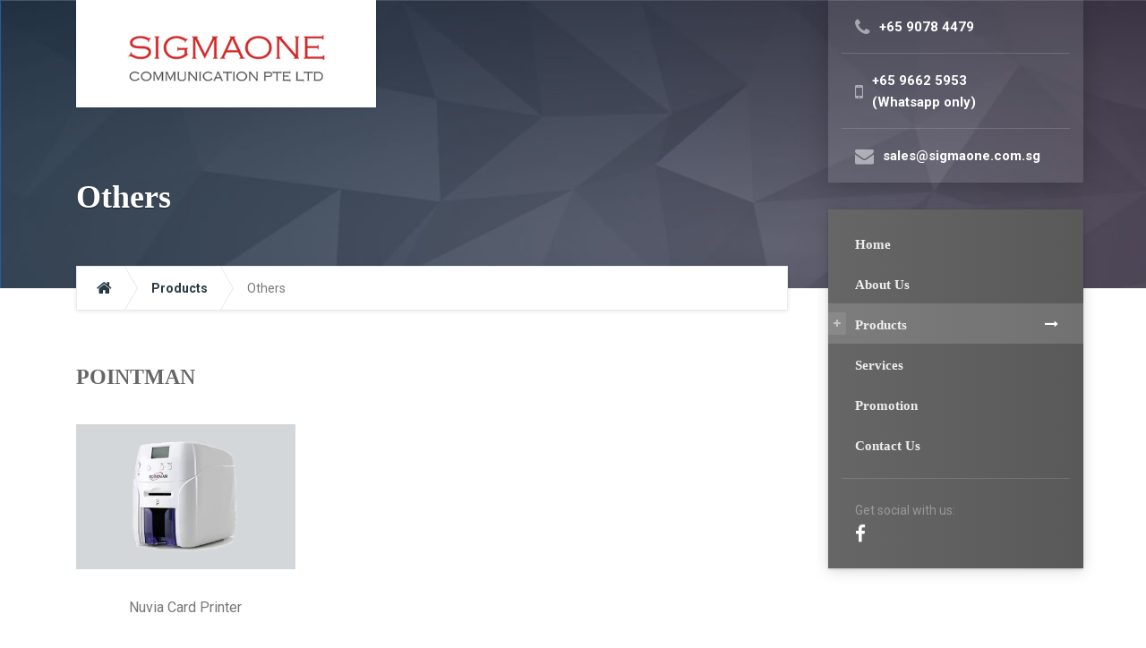

--- FILE ---
content_type: text/html; charset=UTF-8
request_url: https://sigmaone.com.sg/products/others/
body_size: 8188
content:

<!DOCTYPE html>
<html lang="en-US" class="no-js">
	<head>
		<meta charset="UTF-8" />
		<meta name="viewport" content="width=device-width, initial-scale=1.0" />
		
		
	<!-- This site is optimized with the Yoast SEO plugin v15.2.1 - https://yoast.com/wordpress/plugins/seo/ -->
	<title>Others - SIGMAONE</title>
	<meta name="robots" content="index, follow, max-snippet:-1, max-image-preview:large, max-video-preview:-1" />
	<link rel="canonical" href="https://sigmaone.com.sg/products/others/" />
	<meta property="og:locale" content="en_US" />
	<meta property="og:type" content="article" />
	<meta property="og:title" content="Others - SIGMAONE" />
	<meta property="og:description" content="Nuvia Card Printer" />
	<meta property="og:url" content="https://sigmaone.com.sg/products/others/" />
	<meta property="og:site_name" content="SIGMAONE" />
	<meta property="article:modified_time" content="2017-03-13T02:27:46+00:00" />
	<meta property="og:image" content="https://sigmaone.com.sg/wp-content/uploads/pointman.png" />
	<meta name="twitter:card" content="summary" />
	<meta name="twitter:label1" content="Written by">
	<meta name="twitter:data1" content="sigma1_admin">
	<meta name="twitter:label2" content="Est. reading time">
	<meta name="twitter:data2" content="0 minutes">
	<script type="application/ld+json" class="yoast-schema-graph">{"@context":"https://schema.org","@graph":[{"@type":"WebSite","@id":"https://sigmaone.com.sg/#website","url":"https://sigmaone.com.sg/","name":"SIGMAONE","description":"","potentialAction":[{"@type":"SearchAction","target":"https://sigmaone.com.sg/?s={search_term_string}","query-input":"required name=search_term_string"}],"inLanguage":"en-US"},{"@type":"ImageObject","@id":"https://sigmaone.com.sg/products/others/#primaryimage","inLanguage":"en-US","url":"https://sigmaone.com.sg/wp-content/uploads/pointman.png"},{"@type":"WebPage","@id":"https://sigmaone.com.sg/products/others/#webpage","url":"https://sigmaone.com.sg/products/others/","name":"Others - SIGMAONE","isPartOf":{"@id":"https://sigmaone.com.sg/#website"},"primaryImageOfPage":{"@id":"https://sigmaone.com.sg/products/others/#primaryimage"},"datePublished":"2017-03-13T02:26:09+00:00","dateModified":"2017-03-13T02:27:46+00:00","inLanguage":"en-US","potentialAction":[{"@type":"ReadAction","target":["https://sigmaone.com.sg/products/others/"]}]}]}</script>
	<!-- / Yoast SEO plugin. -->


<link rel='dns-prefetch' href='//cdn.jsdelivr.net' />
<link rel='dns-prefetch' href='//fonts.googleapis.com' />
<link rel='dns-prefetch' href='//s.w.org' />
		<script type="text/javascript">
			window._wpemojiSettings = {"baseUrl":"https:\/\/s.w.org\/images\/core\/emoji\/13.0.0\/72x72\/","ext":".png","svgUrl":"https:\/\/s.w.org\/images\/core\/emoji\/13.0.0\/svg\/","svgExt":".svg","source":{"concatemoji":"https:\/\/sigmaone.com.sg\/wp-includes\/js\/wp-emoji-release.min.js?ver=5.5.17"}};
			!function(e,a,t){var n,r,o,i=a.createElement("canvas"),p=i.getContext&&i.getContext("2d");function s(e,t){var a=String.fromCharCode;p.clearRect(0,0,i.width,i.height),p.fillText(a.apply(this,e),0,0);e=i.toDataURL();return p.clearRect(0,0,i.width,i.height),p.fillText(a.apply(this,t),0,0),e===i.toDataURL()}function c(e){var t=a.createElement("script");t.src=e,t.defer=t.type="text/javascript",a.getElementsByTagName("head")[0].appendChild(t)}for(o=Array("flag","emoji"),t.supports={everything:!0,everythingExceptFlag:!0},r=0;r<o.length;r++)t.supports[o[r]]=function(e){if(!p||!p.fillText)return!1;switch(p.textBaseline="top",p.font="600 32px Arial",e){case"flag":return s([127987,65039,8205,9895,65039],[127987,65039,8203,9895,65039])?!1:!s([55356,56826,55356,56819],[55356,56826,8203,55356,56819])&&!s([55356,57332,56128,56423,56128,56418,56128,56421,56128,56430,56128,56423,56128,56447],[55356,57332,8203,56128,56423,8203,56128,56418,8203,56128,56421,8203,56128,56430,8203,56128,56423,8203,56128,56447]);case"emoji":return!s([55357,56424,8205,55356,57212],[55357,56424,8203,55356,57212])}return!1}(o[r]),t.supports.everything=t.supports.everything&&t.supports[o[r]],"flag"!==o[r]&&(t.supports.everythingExceptFlag=t.supports.everythingExceptFlag&&t.supports[o[r]]);t.supports.everythingExceptFlag=t.supports.everythingExceptFlag&&!t.supports.flag,t.DOMReady=!1,t.readyCallback=function(){t.DOMReady=!0},t.supports.everything||(n=function(){t.readyCallback()},a.addEventListener?(a.addEventListener("DOMContentLoaded",n,!1),e.addEventListener("load",n,!1)):(e.attachEvent("onload",n),a.attachEvent("onreadystatechange",function(){"complete"===a.readyState&&t.readyCallback()})),(n=t.source||{}).concatemoji?c(n.concatemoji):n.wpemoji&&n.twemoji&&(c(n.twemoji),c(n.wpemoji)))}(window,document,window._wpemojiSettings);
		</script>
		<style type="text/css">
img.wp-smiley,
img.emoji {
	display: inline !important;
	border: none !important;
	box-shadow: none !important;
	height: 1em !important;
	width: 1em !important;
	margin: 0 .07em !important;
	vertical-align: -0.1em !important;
	background: none !important;
	padding: 0 !important;
}
</style>
	<link rel='stylesheet' id='contact-form-7-css'  href='https://sigmaone.com.sg/wp-content/plugins/contact-form-7/includes/css/styles.css?ver=4.6' type='text/css' media='all' />
<link rel='stylesheet' id='siteorigin-panels-front-css'  href='https://sigmaone.com.sg/wp-content/plugins/siteorigin-panels/css/front-flex.min.css?ver=2.11.5' type='text/css' media='all' />
<link rel='stylesheet' id='consultpress-main-css'  href='https://sigmaone.com.sg/wp-content/themes/consultpress-pt/style.css?ver=1.0.0-RC8' type='text/css' media='all' />
<style id='consultpress-main-inline-css' type='text/css'>
/* WP Customizer start */
@media (max-width: 991px) { .main-navigation, .sidebar__main-navigation .social-icons { background: #666666 linear-gradient(to right, #666666, #595959); } }
@media (max-width: 991px) { .main-navigation a { color: #ffffff; } }
@media (max-width: 991px) { .main-navigation .menu-item:focus > a, .main-navigation .menu-item:hover > a { color: #ffffff; } }
@media (max-width: 991px) { .main-navigation .sub-menu a { background-color: #666666; } }
@media (max-width: 991px) { .main-navigation .sub-menu .menu-item > a { color: #b3b8ba; } }
@media (max-width: 991px) { .main-navigation .sub-menu .menu-item:hover > a, .main-navigation .sub-menu .menu-item:focus > a { color: #eeeeee; } }
@media (min-width: 992px) { .main-navigation, .sidebar__main-navigation .social-icons { background: #666666 linear-gradient(to right, #666666, #595959); } }
@media (min-width: 992px) { .main-navigation a { color: #eeeeee; } }
@media (min-width: 992px) { .main-navigation > .menu-item:focus > a, .main-navigation > .menu-item:hover > a, .main-navigation > .current-menu-item > a, .main-navigation > .current-menu-ancestor > a { color: #eeeeee; } }
@media (min-width: 992px) { .main-navigation .sub-menu a, .main-navigation > .menu-item:focus::before, .main-navigation > .menu-item:hover::before { background-color: #666666; } }
@media (min-width: 992px) { .main-navigation .sub-menu .menu-item:focus > a, .main-navigation .sub-menu .menu-item:hover > a, .main-navigation .sub-menu a::after { background-color: #5e5e5e; } }
@media (min-width: 992px) { .main-navigation .sub-menu .menu-item a, .main-navigation .sub-menu .menu-item:focus > a, .main-navigation .sub-menu .menu-item:hover > a { color: #ffffff; } }
@media (min-width: 992px) { .header__container { background-color: #1f2e34; } }
@media (max-width: 991px) { .header__page-header { background-color: #1f2e34; } }
.page-header__title { color: #ffffff; }
.page-header__subtitle { color: #eeeeee; }
.breadcrumbs a { color: #273a42; }
.breadcrumbs a:focus, .breadcrumbs a:hover, .breadcrumbs a:active:hover { color: #273a42; }
.breadcrumbs .current-item { color: #777777; }
.content-area, .article .icon-box__subtitle, .timetable__description { color: #777777; }
h1, h2, h3, h4, h5, h6, .header__logo-text, .timetable__title, .pricing-package__price, .article .icon-box__title, .time-table .widget-title, .time-table .week-day.today, .brochure-box, .latest-news__title a, .latest-news__title a:focus, .latest-news__title a:hover, .latest-news__title a:active:hover, .accordion__panel .panel-title a.collapsed, .accordion__panel .panel-title a, .testimonial__author, .number-counter__number, .number-counter__title, .page-box__title a, .page-box__title a:focus, .page-box__title a:hover, .page-box__title a:active:hover, .article__title-link, .article__title-link:focus, .article__title-link:hover, .article__title-link:active:hover, .comment__author, .comment__author a, .comment__author a:focus, .comment__author a:hover, .comment__author a:active:hover { color: #666666; }
.article__content .more-link:focus, .widget_search .search-submit, .header__logo:focus .header__logo-text, .header__logo:hover .header__logo-text, .sidebar__main-navigation .social-icons__link, .pricing-package__details .fa, .contact-profile__icon, .open-position__details-item-icon, .open-position__content .read-more, .open-position__content .read-more:focus, .article .icon-box .fa, .accordion__panel .panel-title a::after, .person-profile__social-icon, .person-profile__social-icon:focus, .accordion .more-link::after, .accordion__panel .panel-title a:hover, .brochure-box .fa, .social-icons__link:focus, .social-icons__link:hover { color: #ffffff; }
.article__content .more-link:hover, .sidebar__main-navigation .social-icons__link:focus, .sidebar__main-navigation .social-icons__link:hover, .open-position__content .read-more:hover, .person-profile__social-icon:hover, .social-icons__link:active:hover { color: #efefef; }
.article__content .more-link:active:hover, .open-position__content .read-more:active:hover, .person-profile__social-icon:active:hover { color: #e0e0e0; }
.article__categories a, .article__categories a:focus, .btn-primary, .btn-primary:focus, .widget_calendar caption, .timetable__date, .open-position__details-location, .article a.icon-box:focus, .article a.icon-box:hover, .person-profile__label, .brochure-box:focus, .brochure-box:hover, .testimonial__quote::before, .post-password-form input { background-color: #ffffff; }
.article__categories a:hover, .btn-primary:hover, .brochure-box:active:hover { background-color: #efefef; }
.article__categories a:active:hover, .btn-primary:active:hover { background-color: #e0e0e0; }
.btn-primary, .btn-primary:focus, .article a.icon-box:focus, .article a.icon-box:hover, .post-password-form input, blockquote { border-color: #ffffff; }
.btn-primary:hover { border-color: #efefef; }
.btn-primary:active:hover { border-color: #e0e0e0; }
.pricing-package--featured .pricing-package__title { color: #d12727; }
.btn-secondary, .btn-secondary:focus, .pricing-package--featured .pricing-package__label { background-color: #d12727; }
.btn-secondary:hover { background-color: #b72222; }
.btn-secondary:active:hover { background-color: #9d1d1d; }
.btn-secondary, .btn-secondary:focus { border-color: #d12727; }
.btn-secondary:hover { border-color: #b72222; }
.btn-secondary:active:hover { border-color: #9d1d1d; }
a, a:focus, .open-position__content .read-more, .open-position__content .read-more:focus, .latest-news__more-news, .latest-news__more-news:focus, .latest-news--more-news, .latest-news--more-news:focus, .accordion .more-link, .accordion .more-link:focus, .page-box__more-link, .page-box__more-link:focus, .article__content .more-link, .article__content .more-link:focus { color: #d12727; }
a:hover, .open-position__content .read-more:hover, .latest-news__more-news:hover, .latest-news--more-news:hover, .accordion .more-link:hover, .page-box__more-link:hover, .article__content .more-link:hover { color: #b72222; }
a:active:hover, .open-position__content .read-more:active:hover, .latest-news__more-news:active:hover, .latest-news--more-news:active:hover, .accordion .more-link:active:hover, .page-box__more-link:active:hover, .article__content .more-link:active:hover { color: #9d1d1d; }
.btn-dark, .btn-dark:focus { background-color: #898989; }
.btn-dark:hover { background-color: #797979; }
.btn-dark:active:hover { background-color: #6a6a6a; }
.btn-dark, .btn-dark:focus { border-color: #898989; }
.btn-dark:hover { border-color: #797979; }
.btn-dark:active:hover { border-color: #6a6a6a; }
.btn-light, .btn-light:focus { background-color: #888888; }
.btn-light:hover { background-color: #787878; }
.btn-light:active:hover { background-color: #696969; }
.btn-light, .btn-light:focus { border-color: #888888; }
.btn-light:hover { border-color: #787878; }
.btn-light:active:hover { border-color: #696969; }
body .boxed-container { background-color: #ffffff; }
.footer__container { background-color: #565656; }
.footer-top__heading { color: #ffffff; }
.footer-top, .footer__featured { color: #a9aeaf; }
.footer-top a, .footer-top .widget_nav_menu .menu a, .footer .widget_recent_entries a, .footer .widget_categories a, .footer .widget_pages a, .footer .widget_archive a, .footer .widget_rss a, .footer .widget_recent_comments a, .footer .widget_meta a { color: #a9aeaf; }
.footer-top a:active:hover { color: #899092; }
.footer-bottom { color: #a9aeaf; }
.footer-bottom a { color: #d12727; }
.footer-bottom a:active:hover { color: #9d1d1d; }
.footer__featured { background-color: #435157; }
/* WP Customizer end */
.header__logo img { margin-top: 0.277778rem; }
@media (max-width: 991px) { .header__page-header {  background-image: url('https://sigmaone.com.sg/wp-content/themes/consultpress-pt/assets/images/pattern.jpg');  background-repeat: repeat;  background-position: top left;  background-attachment: scroll; }}@media (min-width: 992px) { .header__container {  background-image: url('https://sigmaone.com.sg/wp-content/themes/consultpress-pt/assets/images/pattern.jpg');  background-repeat: repeat;  background-position: top left;  background-attachment: scroll; }}

</style>
<link rel='stylesheet' id='consultpress-google-fonts-css'  href='//fonts.googleapis.com/css?family=Roboto%3A400%2C700%7CMerriweather%3A400%2C900&#038;subset=latin' type='text/css' media='all' />
<link rel='stylesheet' id='wp-featherlight-css'  href='https://sigmaone.com.sg/wp-content/plugins/wp-featherlight/css/wp-featherlight.min.css?ver=1.3.4' type='text/css' media='all' />
<script type='text/javascript' src='https://sigmaone.com.sg/wp-includes/js/jquery/jquery.js?ver=1.12.4-wp' id='jquery-core-js'></script>
<script type='text/javascript' src='https://sigmaone.com.sg/wp-content/themes/consultpress-pt/assets/js/modernizr.custom.20160801.js' id='modernizr-js'></script>
<script type='text/javascript' src='https://sigmaone.com.sg/wp-content/themes/consultpress-pt/bower_components/picturefill/dist/picturefill.min.js?ver=2.2.1' id='picturefill-js'></script>
<link rel="https://api.w.org/" href="https://sigmaone.com.sg/wp-json/" /><link rel="alternate" type="application/json" href="https://sigmaone.com.sg/wp-json/wp/v2/pages/1075" /><link rel='shortlink' href='https://sigmaone.com.sg/?p=1075' />
<link rel="alternate" type="application/json+oembed" href="https://sigmaone.com.sg/wp-json/oembed/1.0/embed?url=https%3A%2F%2Fsigmaone.com.sg%2Fproducts%2Fothers%2F" />
<link rel="alternate" type="text/xml+oembed" href="https://sigmaone.com.sg/wp-json/oembed/1.0/embed?url=https%3A%2F%2Fsigmaone.com.sg%2Fproducts%2Fothers%2F&#038;format=xml" />
<link rel="shortcut icon" href="https://sigmaone.com.sg/wp-content/uploads/Sigmaone-favicon.png"/>
<link rel="apple-touch-icon" href="https://sigmaone.com.sg/wp-content/uploads/Sigmaone-favicon.png"/>
<!-- Stream WordPress user activity plugin v3.6.0 -->
<script type="text/javascript">
(function(url){
	if(/(?:Chrome\/26\.0\.1410\.63 Safari\/537\.31|WordfenceTestMonBot)/.test(navigator.userAgent)){ return; }
	var addEvent = function(evt, handler) {
		if (window.addEventListener) {
			document.addEventListener(evt, handler, false);
		} else if (window.attachEvent) {
			document.attachEvent('on' + evt, handler);
		}
	};
	var removeEvent = function(evt, handler) {
		if (window.removeEventListener) {
			document.removeEventListener(evt, handler, false);
		} else if (window.detachEvent) {
			document.detachEvent('on' + evt, handler);
		}
	};
	var evts = 'contextmenu dblclick drag dragend dragenter dragleave dragover dragstart drop keydown keypress keyup mousedown mousemove mouseout mouseover mouseup mousewheel scroll'.split(' ');
	var logHuman = function() {
		if (window.wfLogHumanRan) { return; }
		window.wfLogHumanRan = true;
		var wfscr = document.createElement('script');
		wfscr.type = 'text/javascript';
		wfscr.async = true;
		wfscr.src = url + '&r=' + Math.random();
		(document.getElementsByTagName('head')[0]||document.getElementsByTagName('body')[0]).appendChild(wfscr);
		for (var i = 0; i < evts.length; i++) {
			removeEvent(evts[i], logHuman);
		}
	};
	for (var i = 0; i < evts.length; i++) {
		addEvent(evts[i], logHuman);
	}
})('//sigmaone.com.sg/?wordfence_lh=1&hid=FBD639ABB5138EC6CF0935F3FD9B4329');
</script>
<link rel="stylesheet" href="https://sigmaone.com.sg/wp-content/plugins/wassup/css/wassup-widget.css?ver=1.9.4.5" type="text/css" />
<script type="text/javascript">
//<![CDATA[
function wassup_get_screenres(){
	var screen_res = screen.width + " x " + screen.height;
	if(screen_res==" x ") screen_res=window.screen.width+" x "+window.screen.height;
	if(screen_res==" x ") screen_res=screen.availWidth+" x "+screen.availHeight;
	if (screen_res!=" x "){document.cookie = "wassup_screen_res9291f79a85dd11f766f4814d95b5ee91=" + encodeURIComponent(screen_res)+ "; path=/; domain=" + document.domain;}
}
wassup_get_screenres();
//]]>
</script>                <style type="text/css" media="all"
                       id="siteorigin-panels-layouts-head">/* Layout 1075 */ #pgc-1075-0-0 , #pgc-1075-0-1 , #pgc-1075-0-2 { width:33.3333%;width:calc(33.3333% - ( 0.66666666666667 * 30px ) ) } #pl-1075 .so-panel { margin-bottom:30px } #pl-1075 .so-panel:last-child { margin-bottom:0px } @media (max-width:991px){ #pg-1075-0.panel-no-style, #pg-1075-0.panel-has-style > .panel-row-style { -webkit-flex-direction:column;-ms-flex-direction:column;flex-direction:column } #pg-1075-0 > .panel-grid-cell , #pg-1075-0 > .panel-row-style > .panel-grid-cell { width:100%;margin-right:0 } #pgc-1075-0-0 , #pgc-1075-0-1 { margin-bottom:30px } #pg-1075-0 { margin-bottom:px } #pl-1075 .panel-grid-cell { padding:0 } #pl-1075 .panel-grid .panel-grid-cell-empty { display:none } #pl-1075 .panel-grid .panel-grid-cell-mobile-last { margin-bottom:0px }  } </style>		<style type="text/css" id="wp-custom-css">
			/*
You can add your own CSS here.

Click the help icon above to learn more.
*/

h1, h2, h3, h4, h5, h6, .h1, .h2, .h3, .h4, .h5, .h6 {
    margin-bottom: 0.5rem;
    font-family: Copperplate Gothic Light;
    font-weight: 900;
    line-height: 1.2;
    color: #666666;
}

.main-navigation a {
    display: block;
    font-family: Copperplate Gothic Light;
}

.pt-slick-carousel__content-title {
    font-family: Copperplate Gothic Light;
}

.contact-profile__icon {
    color: #767676;
}		</style>
			</head>

	<body data-rsssl=1 class="page-template-default page page-id-1075 page-parent page-child parent-pageid-868 siteorigin-panels siteorigin-panels-before-js wp-featherlight-captions consultpress-pt">
	<div class="boxed-container">

	<header class="header__container">
		<div class="container">
			<div class="header">
				<div class="container">
					<!-- Logo -->
										<a class="header__logo" href="https://sigmaone.com.sg/">
													<img src="https://sigmaone.com.sg/wp-content/uploads/Sigmaone-Logo-login.png" alt="SIGMAONE" srcset="https://sigmaone.com.sg/wp-content/uploads/Sigmaone-Logo-login.png, https://sigmaone.com.sg/wp-content/uploads/Sigmaone-Logo.png 2x" class="img-fluid"  width="350" height="110"  />
											</a>
					<!-- Only on mobile Header Widgets -->
											<div class="sidebar__header-widgets  header-widgets  hidden-lg-up">
							<div class="widget  widget-icon-box">
			<div class="icon-box">
	
		<i class="fa  fa-phone"></i>
		<p class="icon-box__title">+65 9078 4479</p>
		<p class="icon-box__subtitle"></p>

			</div>
	
</div><div class="widget  widget-icon-box">
			<div class="icon-box">
	
		<i class="fa  fa-mobile"></i>
		<p class="icon-box__title">+65 9662 5953 <br>(Whatsapp only)</p>
		<p class="icon-box__subtitle"></p>

			</div>
	
</div><div class="widget  widget-icon-box">
			<a class="icon-box" href="mailto:sales@sigmaone.com.sg" target="_blank">
	
		<i class="fa  fa-envelope"></i>
		<p class="icon-box__title">sales@sigmaone.com.sg</p>
		<p class="icon-box__subtitle"></p>

			</a>
	
</div>						</div>
										<!-- Only on mobile Featured Button -->
										<!-- Toggle button for Main Navigation on mobile -->
					<button class="btn  btn-dark  btn-block  header__navbar-toggler  hidden-lg-up  js-sticky-mobile-option" type="button" data-toggle="collapse" data-target="#consultpress-main-navigation"><i class="fa  fa-bars  hamburger"></i> <span>MENU</span></button>
					<!-- Only on mobile Main Navigation -->
					<nav class="sidebar__main-navigation  collapse  navbar-toggleable-md  js-sticky-desktop-option  hidden-lg-up" id="consultpress-main-navigation" aria-label="Main Menu">
						<ul id="menu-main-menu" class="main-navigation  js-main-nav  js-dropdown" role="menubar"><li id="menu-item-12" class="menu-item menu-item-type-post_type menu-item-object-page menu-item-home menu-item-12"><a href="https://sigmaone.com.sg/">Home</a></li>
<li id="menu-item-43" class="menu-item menu-item-type-post_type menu-item-object-page menu-item-43"><a href="https://sigmaone.com.sg/about-us/">About Us</a></li>
<li id="menu-item-871" class="menu-item menu-item-type-post_type menu-item-object-page current-page-ancestor current-menu-ancestor current-menu-parent current-page-parent current_page_parent current_page_ancestor menu-item-has-children menu-item-871" aria-haspopup="true" aria-expanded="false" tabindex="0"><a href="https://sigmaone.com.sg/products/">Products</a>
<ul class="sub-menu">
	<li id="menu-item-1137" class="menu-item menu-item-type-post_type menu-item-object-page menu-item-1137"><a href="https://sigmaone.com.sg/products/hardware/">Hardware</a></li>
	<li id="menu-item-1136" class="menu-item menu-item-type-post_type menu-item-object-page menu-item-1136"><a href="https://sigmaone.com.sg/products/software/">Software</a></li>
	<li id="menu-item-1135" class="menu-item menu-item-type-post_type menu-item-object-page current-menu-item page_item page-item-1075 current_page_item menu-item-1135"><a href="https://sigmaone.com.sg/products/others/">Others</a></li>
</ul>
</li>
<li id="menu-item-37" class="menu-item menu-item-type-post_type menu-item-object-page menu-item-37"><a href="https://sigmaone.com.sg/services/">Services</a></li>
<li id="menu-item-1151" class="menu-item menu-item-type-post_type menu-item-object-page menu-item-1151"><a href="https://sigmaone.com.sg/promotion/">Promotion</a></li>
<li id="menu-item-36" class="menu-item menu-item-type-post_type menu-item-object-page menu-item-36"><a href="https://sigmaone.com.sg/contact-us/">Contact Us</a></li>
</ul>
						<!-- Social Icons -->
						
<div class="social-icons">
	<p class="social-icons__text">Get social with us:</p>
			<a class="social-icons__link" href="" target="_blank"><i class="fa  fa-facebook"></i></a>
	</div>
					</nav>
				</div>
				<!-- Page Header -->
				
<div class="header__page-header  page-header">
	
	<h1 class="page-header__title">Others</h1>
	</div>
			</div>
		</div>
	</header>

	<div id="primary" class="content-area  container">
		<div class="row">
			<main id="main" class="site-main  js-main  col-xs-12  col-lg-9">
					<div class="breadcrumbs">
		<!-- Breadcrumb NavXT 6.6.0 -->
<span property="itemListElement" typeof="ListItem"><a property="item" typeof="WebPage" title="Go to SIGMAONE." href="https://sigmaone.com.sg" class="home"><span property="name"><i class="fa fa-home"></i></span></a><meta property="position" content="1"></span><span property="itemListElement" typeof="ListItem"><a property="item" typeof="WebPage" title="Go to Products." href="https://sigmaone.com.sg/products/" class="post post-page" ><span property="name">Products</span></a><meta property="position" content="2"></span><span property="itemListElement" typeof="ListItem"><a property="item" typeof="WebPage" title="Go to Others." href="https://sigmaone.com.sg/products/others/" class="post post-page current-item" aria-current="page"><span property="name">Others</span></a><meta property="position" content="3"></span>	</div>

				
					
<article id="post-1075" class="post-1075 page type-page status-publish clearfix article">
	<div class="article__content">

		<div id="pl-1075"  class="panel-layout" ><div id="pg-1075-0"  class="panel-grid panel-no-style" ><div id="pgc-1075-0-0"  class="panel-grid-cell" ><div id="panel-1075-0-0-0" class="so-panel widget widget_text panel-first-child" data-index="0" ><h3 class="widget-title"><span class="widget-title__inline">POINTMAN</span></h3>			<div class="textwidget"></div>
		</div><div id="panel-1075-0-0-1" class="so-panel widget widget_sow-image" data-index="1" ><div class="so-widget-sow-image so-widget-sow-image-default-d6014b76747a">

<div class="sow-image-container">
<a href="https://sigmaone.com.sg/products/others/pointman-nuvia/" >	<img src="https://sigmaone.com.sg/wp-content/uploads/pointman.png" width="800" height="530" srcset="https://sigmaone.com.sg/wp-content/uploads/pointman.png 800w, https://sigmaone.com.sg/wp-content/uploads/pointman-300x199.png 300w, https://sigmaone.com.sg/wp-content/uploads/pointman-768x509.png 768w" sizes="(max-width: 800px) 100vw, 800px" alt="" 		class="so-widget-image"/>
</a></div>

</div></div><div id="panel-1075-0-0-2" class="so-panel widget widget_sow-editor panel-last-child" data-index="2" ><div class="so-widget-sow-editor so-widget-sow-editor-base">
<div class="siteorigin-widget-tinymce textwidget">
	<p style="text-align: center;">Nuvia Card Printer</p>
</div>
</div></div></div><div id="pgc-1075-0-1"  class="panel-grid-cell panel-grid-cell-empty panel-grid-cell-mobile-last" ></div><div id="pgc-1075-0-2"  class="panel-grid-cell panel-grid-cell-empty" ></div></div></div>
		<!-- Multi Page in One Post -->
			</div><!-- .article__content -->
</article><!-- .article -->

					
							</main>

			<div class="col-xs-12  col-lg-3  hidden-lg-up">
				<div class="sidebar  sidebar--static">
									</div>
			</div>
		</div>
	</div>

	<div class="hidden-md-down">
		<div class="hovercraft  js-hovercraft">
			<!-- Header widget area -->
			
	<div class="sidebar__header-widgets  header-widgets  hidden-md-down">
		<div class="widget  widget-icon-box">
			<div class="icon-box">
	
		<i class="fa  fa-phone"></i>
		<p class="icon-box__title">+65 9078 4479</p>
		<p class="icon-box__subtitle"></p>

			</div>
	
</div><div class="widget  widget-icon-box">
			<div class="icon-box">
	
		<i class="fa  fa-mobile"></i>
		<p class="icon-box__title">+65 9662 5953 <br>(Whatsapp only)</p>
		<p class="icon-box__subtitle"></p>

			</div>
	
</div><div class="widget  widget-icon-box">
			<a class="icon-box" href="mailto:sales@sigmaone.com.sg" target="_blank">
	
		<i class="fa  fa-envelope"></i>
		<p class="icon-box__title">sales@sigmaone.com.sg</p>
		<p class="icon-box__subtitle"></p>

			</a>
	
</div>	</div>
			<!-- Featured Button -->
			
		</div>
					<div class="sidebar  sidebar--sticky  js-sidebar">
				<!-- Main Navigation -->
				
<nav class="sidebar__main-navigation  collapse  navbar-toggleable-md  js-sticky-desktop-option  hidden-md-down" id="consultpress-main-navigation-desktop" aria-label="Main Menu">
	<ul id="menu-main-menu-1" class="main-navigation  js-main-nav  js-dropdown" role="menubar"><li class="menu-item menu-item-type-post_type menu-item-object-page menu-item-home menu-item-12"><a href="https://sigmaone.com.sg/">Home</a></li>
<li class="menu-item menu-item-type-post_type menu-item-object-page menu-item-43"><a href="https://sigmaone.com.sg/about-us/">About Us</a></li>
<li class="menu-item menu-item-type-post_type menu-item-object-page current-page-ancestor current-menu-ancestor current-menu-parent current-page-parent current_page_parent current_page_ancestor menu-item-has-children menu-item-871" aria-haspopup="true" aria-expanded="false" tabindex="0"><a href="https://sigmaone.com.sg/products/">Products</a>
<ul class="sub-menu">
	<li class="menu-item menu-item-type-post_type menu-item-object-page menu-item-1137"><a href="https://sigmaone.com.sg/products/hardware/">Hardware</a></li>
	<li class="menu-item menu-item-type-post_type menu-item-object-page menu-item-1136"><a href="https://sigmaone.com.sg/products/software/">Software</a></li>
	<li class="menu-item menu-item-type-post_type menu-item-object-page current-menu-item page_item page-item-1075 current_page_item menu-item-1135"><a href="https://sigmaone.com.sg/products/others/">Others</a></li>
</ul>
</li>
<li class="menu-item menu-item-type-post_type menu-item-object-page menu-item-37"><a href="https://sigmaone.com.sg/services/">Services</a></li>
<li class="menu-item menu-item-type-post_type menu-item-object-page menu-item-1151"><a href="https://sigmaone.com.sg/promotion/">Promotion</a></li>
<li class="menu-item menu-item-type-post_type menu-item-object-page menu-item-36"><a href="https://sigmaone.com.sg/contact-us/">Contact Us</a></li>
</ul>
	<!-- Social Icons -->
	
<div class="social-icons">
	<p class="social-icons__text">Get social with us:</p>
			<a class="social-icons__link" href="" target="_blank"><i class="fa  fa-facebook"></i></a>
	</div>
</nav>
				<!-- Sidebar -->
							</div>
			</div>


	<footer class="footer__container  js-footer">
		<div class="container">
			<div class="footer">
									<div class="footer__featured">
						<img class="img-fluid" src="https://sigmaone.com.sg/wp-content/uploads/Sigmaone-Logo-small-whitebg-01.png" alt="Logo Footer"><hr class="hr-light"><p>Providing retailers, F&amp;B establishments, and other businesses with high quality, low cost, easy to use, personalized Point of Sale solutions.</p><a class="btn  btn-secondary  col-xs-12" href="https://sigmaone.com.sg/about-us/" target="_self"> More About Us</a>					</div>
								<div class="footer__content">
											<div class="footer-top">
							<div class="row">
								<div class="col-xs-12  col-lg-4"><div class="widget  widget_nav_menu"><h4 class="footer-top__heading">Menu</h4><div class="menu-footer-menu-container"><ul id="menu-footer-menu" class="menu"><li id="menu-item-1366" class="menu-item menu-item-type-post_type menu-item-object-page menu-item-home menu-item-1366"><a href="https://sigmaone.com.sg/">Home</a></li>
<li id="menu-item-1367" class="menu-item menu-item-type-post_type menu-item-object-page menu-item-1367"><a href="https://sigmaone.com.sg/about-us/">About Us</a></li>
<li id="menu-item-1369" class="menu-item menu-item-type-post_type menu-item-object-page menu-item-1369"><a href="https://sigmaone.com.sg/services/">Services</a></li>
<li id="menu-item-1368" class="menu-item menu-item-type-post_type menu-item-object-page menu-item-1368"><a href="https://sigmaone.com.sg/promotion/">Promotion</a></li>
</ul></div></div></div><div class="col-xs-12  col-lg-4"><div class="widget  widget_nav_menu"><h4 class="footer-top__heading">Products</h4><div class="menu-footer-products-menu-container"><ul id="menu-footer-products-menu" class="menu"><li id="menu-item-1081" class="menu-item menu-item-type-post_type menu-item-object-page menu-item-1081"><a href="https://sigmaone.com.sg/products/hardware/">Hardware</a></li>
<li id="menu-item-1080" class="menu-item menu-item-type-post_type menu-item-object-page menu-item-1080"><a href="https://sigmaone.com.sg/products/software/">Software</a></li>
<li id="menu-item-1079" class="menu-item menu-item-type-post_type menu-item-object-page current-menu-item page_item page-item-1075 current_page_item menu-item-1079"><a href="https://sigmaone.com.sg/products/others/" aria-current="page">Others</a></li>
</ul></div></div></div><div class="col-xs-12  col-lg-4"><div class="widget  widget_sow-editor"><div class="so-widget-sow-editor so-widget-sow-editor-base"><h4 class="footer-top__heading">Contact</h4>
<div class="siteorigin-widget-tinymce textwidget">
	<hr class="hr-light" />
<span class="icon-container"><span class="fa  fa-phone" style="color:;"></span></span>   <span style="color: #ffffff;"><strong>+65 9078 4479</strong></span></p>
<hr class="hr-light" />
<p><span class="icon-container"><span class="fa  fa-mobile" style="color:;"></span></span>   <span style="color: #ffffff;"><strong>+65 9662 5953 <br />&nbsp&nbsp&nbsp&nbsp&nbsp(Whatsapp only)</strong></span></p>
<hr class="hr-light" />
<p><span class="icon-container"><span class="fa  fa-envelope" style="color:;"></span></span>   <span style="color: #ffffff;"><strong>sales@sigmaone.com.sg</strong></span></p>
</div>
</div></div></div>							</div>
						</div>
										<div class="footer-bottom">
													<div class="footer-bottom__text">
								© 2017-2019 <strong> SigmaOne Communication Pte Ltd</strong> All Rights Reserved.							</div>
												<a class="footer-bottom__back-to-top  js-back-to-top" href="#"><span class="hidden-lg-up">Back to Top</span> <i class="fa fa-long-arrow-up" aria-hidden="true"></i></a>
					</div>
				</div>
			</div>
		</div>
	</footer>
	</div><!-- end of .boxed-container -->

	
<!-- <p class="small"> WassUp 1.9.4.5 timestamp: 2026-01-21 09:05:07AM UTC (05:05PM)<br />
If above timestamp is not current time, this page is cached.</p> -->
<link rel='stylesheet' id='sow-image-default-d6014b76747a-css'  href='https://sigmaone.com.sg/wp-content/uploads/siteorigin-widgets/sow-image-default-d6014b76747a.css?ver=5.5.17' type='text/css' media='all' />
<script type='text/javascript' src='https://sigmaone.com.sg/wp-content/plugins/contact-form-7/includes/js/jquery.form.min.js?ver=3.51.0-2014.06.20' id='jquery-form-js'></script>
<script type='text/javascript' id='contact-form-7-js-extra'>
/* <![CDATA[ */
var _wpcf7 = {"recaptcha":{"messages":{"empty":"Please verify that you are not a robot."}}};
/* ]]> */
</script>
<script type='text/javascript' src='https://sigmaone.com.sg/wp-content/plugins/contact-form-7/includes/js/scripts.js?ver=4.6' id='contact-form-7-js'></script>
<script type='text/javascript' src='https://sigmaone.com.sg/wp-includes/js/underscore.min.js?ver=1.8.3' id='underscore-js'></script>
<script type='text/javascript' id='consultpress-main-js-extra'>
/* <![CDATA[ */
var ConsultPressVars = {"pathToTheme":"https:\/\/sigmaone.com.sg\/wp-content\/themes\/consultpress-pt","ajax_url":"https:\/\/sigmaone.com.sg\/wp-admin\/admin-ajax.php","ajax_nonce":"137dcab3a1","poweredByText":"Powered by Dark Sky","close":"Close","learn_more":"Learn More"};
/* ]]> */
</script>
<script type='text/javascript' src='https://sigmaone.com.sg/wp-content/themes/consultpress-pt/assets/js/main.min.js?ver=1.0.0-RC8' id='consultpress-main-js'></script>
<script type='text/javascript' src='https://sigmaone.com.sg/wp-content/themes/consultpress-pt/vendor/proteusthemes/wai-aria-walker-nav-menu/wai-aria.js' id='consultpress-wp-wai-aria-js'></script>
<script type='text/javascript' id='wp_slimstat-js-extra'>
/* <![CDATA[ */
var SlimStatParams = {"ajaxurl":"https:\/\/sigmaone.com.sg\/wp-admin\/admin-ajax.php","baseurl":"\/","dnt":"noslimstat,ab-item","ci":"YTozOntzOjEyOiJjb250ZW50X3R5cGUiO3M6NDoicGFnZSI7czoxMDoiY29udGVudF9pZCI7aToxMDc1O3M6NjoiYXV0aG9yIjtzOjEyOiJzaWdtYTFfYWRtaW4iO30-.eb9fc9297251de66d2453ef3e22c9c1d"};
/* ]]> */
</script>
<script type='text/javascript' src='https://cdn.jsdelivr.net/wp/wp-slimstat/tags/4.8.8.1/wp-slimstat.min.js' id='wp_slimstat-js'></script>
<script type='text/javascript' src='https://sigmaone.com.sg/wp-content/plugins/wp-featherlight/js/wpFeatherlight.pkgd.min.js?ver=1.3.4' id='wp-featherlight-js'></script>
<script type='text/javascript' src='https://sigmaone.com.sg/wp-includes/js/wp-embed.min.js?ver=5.5.17' id='wp-embed-js'></script>
<script type="text/javascript">document.body.className = document.body.className.replace("siteorigin-panels-before-js","");</script>	</body>
</html>


--- FILE ---
content_type: text/html; charset=UTF-8
request_url: https://sigmaone.com.sg/wp-admin/admin-ajax.php
body_size: 430
content:
25010.fb9f29c97f544c28a3dc3a9d02f069f2

--- FILE ---
content_type: text/css
request_url: https://sigmaone.com.sg/wp-content/themes/consultpress-pt/style.css?ver=1.0.0-RC8
body_size: 28478
content:
@charset "UTF-8";
/*!
Theme Name: ConsultPress PT
Theme URI: https://demo.proteusthemes.com/consultpress/
Author: ProteusThemes
Author URI: https://www.proteusthemes.com/
Description: What do all consultants need? In short, trust. This is achieved with professional presentation and the ability to communicate clearly with existing and potential clients. Whether you are an accountant, a managerial, advisory or analytical consultant - our ConsultPress WP theme has everything you need.
Version: 1.0.0-RC8
License: GPL 2.0
License URI: http://www.gnu.org/licenses/gpl-2.0.html
Tags: one-column, two-columns, three-columns, left-sidebar, right-sidebar, grid-layout, custom-background, custom-colors, custom-menu, featured-images, footer-widgets, full-width-template, microformats, sticky-post, theme-options, threaded-comments, translation-ready, blog, e-commerce, entertainment, holiday
Text domain: consultpress-pt
*/
/* TABLE OF CONTENTS 01. Project variables............Imported variables 02. Twitter Bootstrap............Remove what is not neccessary 03. Tags.........................Like <body>, <h1> etc. 04. Helpers and utility classes..The general styles like .push-down-15 etc. 05. Components...................Imported files, like partials, Compass etc. 05.01. Header 05.02. Sidebar 05.03. Footer 05.04. Error 404 05.05. Boxed Container 05.06. Main Navigation 05.07. Buttons 05.08. Breadcrumbs 05.09. Contact Form 7 05.10. Slider 05.11. Modal 05.12. Icon Box 05.13. Social Icons 05.14. Call to Action 05.15. Skype Button 05.16. Featured Page 05.17. Accordion 05.18. Number Counter 05.19. Logo Panel 05.20. Latest News 05.21. Testimonials 05.22. Opening Time 05.23. Brochure Box 05.24. Person Profile 05.25. Contact Profile 05.26. Open Position 05.27. Pricing Package 05.28. Timetable 05.29. Article 05.30. WordPress Specific 05.31. WordPress Widgets 05.32. Comments 05.33. Pagination */
/*------------------------------------*	01. Project variables only visible in SASS source files \*------------------------------------*/
/*------------------------------------*    Local variables
\*------------------------------------*/
/*------------------------------------*	02. Twitter Bootstrap Remove what is not necessary \*------------------------------------*/
/*! normalize.css v4.2.0 | MIT License | github.com/necolas/normalize.css */
html { font-family: sans-serif; line-height: 1.15; -ms-text-size-adjust: 100%; -webkit-text-size-adjust: 100%; }

body { margin: 0; }

article, aside, details, figcaption, figure, footer, header, main, menu, nav, section, summary { display: block; }

audio, canvas, progress, video { display: inline-block; }

audio:not([controls]) { display: none; height: 0; }

progress { vertical-align: baseline; }

template, [hidden] { display: none; }

a { background-color: transparent; -webkit-text-decoration-skip: objects; }

a:active, a:hover { outline-width: 0; }

abbr[title] { border-bottom: none; text-decoration: underline; text-decoration: underline dotted; }

b, strong { font-weight: inherit; }

b, strong { font-weight: bolder; }

dfn { font-style: italic; }

h1 { font-size: 2em; margin: 0.67em 0; }

mark { background-color: #ff0; color: #000; }

small { font-size: 80%; }

sub, sup { font-size: 75%; line-height: 0; position: relative; vertical-align: baseline; }

sub { bottom: -0.25em; }

sup { top: -0.5em; }

img { border-style: none; }

svg:not(:root) { overflow: hidden; }

code, kbd, pre, samp { font-family: monospace, monospace; font-size: 1em; }

figure { margin: 1em 40px; }

hr { box-sizing: content-box; height: 0; overflow: visible; }

button, input, optgroup, select, textarea { font: inherit; margin: 0; }

optgroup { font-weight: bold; }

button, input { overflow: visible; }

button, select { text-transform: none; }

button, html [type="button"], [type="reset"], [type="submit"] { -webkit-appearance: button; }

button::-moz-focus-inner, [type="button"]::-moz-focus-inner, [type="reset"]::-moz-focus-inner, [type="submit"]::-moz-focus-inner { border-style: none; padding: 0; }

button:-moz-focusring, [type="button"]:-moz-focusring, [type="reset"]:-moz-focusring, [type="submit"]:-moz-focusring { outline: 1px dotted ButtonText; }

fieldset { border: 1px solid #c0c0c0; margin: 0 2px; padding: 0.35em 0.625em 0.75em; }

legend { box-sizing: border-box; color: inherit; display: table; max-width: 100%; padding: 0; white-space: normal; }

textarea { overflow: auto; }

[type="checkbox"], [type="radio"] { box-sizing: border-box; padding: 0; }

[type="number"]::-webkit-inner-spin-button, [type="number"]::-webkit-outer-spin-button { height: auto; }

[type="search"] { -webkit-appearance: textfield; outline-offset: -2px; }

[type="search"]::-webkit-search-cancel-button, [type="search"]::-webkit-search-decoration { -webkit-appearance: none; }

::-webkit-input-placeholder { color: inherit; opacity: 0.54; }

::-webkit-file-upload-button { -webkit-appearance: button; font: inherit; }

@media print { *, *::before, *::after, *::first-letter, p::first-line, div::first-line, blockquote::first-line, li::first-line { text-shadow: none !important; box-shadow: none !important; }
  a, a:visited { text-decoration: underline; }
  abbr[title]::after { content: " (" attr(title) ")"; }
  pre { white-space: pre-wrap !important; }
  pre, blockquote { border: 1px solid #999; page-break-inside: avoid; }
  thead { display: table-header-group; }
  tr, img { page-break-inside: avoid; }
  p, h2, h3 { orphans: 3; widows: 3; }
  h2, h3 { page-break-after: avoid; }
  .navbar { display: none; }
  .btn > .caret, .dropup > .btn > .caret { border-top-color: #000 !important; }
  .tag { border: 1px solid #000; }
  .table { border-collapse: collapse !important; }
  .table td, .table th { background-color: #fff !important; }
  .table-bordered th, .table-bordered td { border: 1px solid #ddd !important; } }

html { box-sizing: border-box; }

*, *::before, *::after { box-sizing: inherit; }

@-ms-viewport { width: device-width; }

html { font-size: 18px; -ms-overflow-style: scrollbar; -webkit-tap-highlight-color: transparent; }

body { font-family: "Roboto", Helvetica, Arial, sans-serif; font-size: 1rem; line-height: 1.6; color: #777777; background-color: #fff; }

[tabindex="-1"]:focus { outline: none !important; }

h1, h2, h3, h4, h5, h6 { margin-top: 0; margin-bottom: .5rem; }

p { margin-top: 0; margin-bottom: 1rem; }

abbr[title], abbr[data-original-title] { cursor: help; border-bottom: 1px dotted #818a91; }

address { margin-bottom: 1rem; font-style: normal; line-height: inherit; }

ol, ul, dl { margin-top: 0; margin-bottom: 1rem; }

ol ol, ul ul, ol ul, ul ol { margin-bottom: 0; }

dt { font-weight: bold; }

dd { margin-bottom: .5rem; margin-left: 0; }

blockquote { margin: 0 0 1rem; }

a { color: #0bcda5; text-decoration: none; }

a:focus, a:hover { color: #07846b; text-decoration: underline; }

a:focus { outline: 5px auto -webkit-focus-ring-color; outline-offset: -2px; }

a:not([href]):not([tabindex]) { color: inherit; text-decoration: none; }

a:not([href]):not([tabindex]):focus, a:not([href]):not([tabindex]):hover { color: inherit; text-decoration: none; }

a:not([href]):not([tabindex]):focus { outline: none; }

pre { margin-top: 0; margin-bottom: 1rem; overflow: auto; }

figure { margin: 0 0 1rem; }

img { vertical-align: middle; }

[role="button"] { cursor: pointer; }

a, area, button, [role="button"], input, label, select, summary, textarea { -ms-touch-action: manipulation; touch-action: manipulation; }

table { border-collapse: collapse; background-color: transparent; }

caption { padding-top: 0.75rem; padding-bottom: 0.75rem; color: #818a91; text-align: left; caption-side: bottom; }

th { text-align: left; }

label { display: inline-block; margin-bottom: .5rem; }

button:focus { outline: 1px dotted; outline: 5px auto -webkit-focus-ring-color; }

input, button, select, textarea { line-height: inherit; }

input[type="radio"]:disabled, input[type="checkbox"]:disabled { cursor: not-allowed; }

input[type="date"], input[type="time"], input[type="datetime-local"], input[type="month"] { -webkit-appearance: listbox; }

textarea { resize: vertical; }

fieldset { min-width: 0; padding: 0; margin: 0; border: 0; }

legend { display: block; width: 100%; padding: 0; margin-bottom: .5rem; font-size: 1.5rem; line-height: inherit; }

input[type="search"] { -webkit-appearance: none; }

output { display: inline-block; }

[hidden] { display: none !important; }

h1, h2, h3, h4, h5, h6, .h1, .h2, .h3, .h4, .h5, .h6 { margin-bottom: 0.5rem; font-family: "Merriweather", Georgia, "Times New Roman", Times, serif; font-weight: 900; line-height: 1.2; color: #273a42; }

h1, .h1 { font-size: 2rem; }

h2, .h2 { font-size: 1.6666666667rem; }

h3, .h3 { font-size: 1.3333333333rem; }

h4, .h4 { font-size: 1.1111111111rem; }

h5, .h5 { font-size: 1rem; }

h6, .h6 { font-size: 0.8888888889rem; }

.lead { font-size: 1.25rem; font-weight: 300; }

.display-1 { font-size: 6rem; font-weight: 300; }

.display-2 { font-size: 5.5rem; font-weight: 300; }

.display-3 { font-size: 4.5rem; font-weight: 300; }

.display-4 { font-size: 3.5rem; font-weight: 300; }

hr { margin-top: 1rem; margin-bottom: 1rem; border: 0; border-top: 1px solid rgba(0, 0, 0, 0.1); }

small, .small { font-size: 80%; font-weight: normal; }

mark, .mark { padding: 0.2em; background-color: #fcf8e3; }

.list-unstyled { padding-left: 0; list-style: none; }

.list-inline { padding-left: 0; list-style: none; }

.list-inline-item { display: inline-block; }

.list-inline-item:not(:last-child) { margin-right: 5px; }

.initialism { font-size: 90%; text-transform: uppercase; }

.blockquote { padding: 0.5rem 1rem; margin-bottom: 1rem; font-size: 1.25rem; border-left: 0.25rem solid #e7ecee; }

.blockquote-footer { display: block; font-size: 80%; color: #818a91; }

.blockquote-footer::before { content: "\2014 \00A0"; }

.blockquote-reverse { padding-right: 1rem; padding-left: 0; text-align: right; border-right: 0.25rem solid #e7ecee; border-left: 0; }

.blockquote-reverse .blockquote-footer::before { content: ""; }

.blockquote-reverse .blockquote-footer::after { content: "\00A0 \2014"; }

dl.row > dd + dt { clear: left; }

.img-fluid, .carousel-inner > .carousel-item > img, .carousel-inner > .carousel-item > a > img { max-width: 100%; height: auto; }

.img-thumbnail { padding: 0.25rem; background-color: #fff; border: 1px solid #ddd; transition: all .2s ease-in-out; max-width: 100%; height: auto; }

.figure { display: inline-block; }

.figure-img { margin-bottom: 0.5rem; line-height: 1; }

.figure-caption { font-size: 90%; color: #818a91; }

code, kbd, pre, samp { font-family: Menlo, Monaco, Consolas, "Liberation Mono", "Courier New", monospace; }

code { padding: 0.2rem 0.4rem; font-size: 90%; color: #bd4147; background-color: #f7f7f9; }

kbd { padding: 0.2rem 0.4rem; font-size: 90%; color: #fff; background-color: #333; }

kbd kbd { padding: 0; font-size: 100%; font-weight: bold; }

pre { display: block; margin-top: 0; margin-bottom: 1rem; font-size: 90%; color: #273a42; }

pre code { padding: 0; font-size: inherit; color: inherit; background-color: transparent; border-radius: 0; }

.pre-scrollable { max-height: 340px; overflow-y: scroll; }

.container { margin-left: auto; margin-right: auto; padding-left: 15px; padding-right: 15px; }

.container::after { content: ""; display: table; clear: both; }

@media (min-width: 576px) { .container { width: 540px; max-width: 100%; } }

@media (min-width: 768px) { .container { width: 720px; max-width: 100%; } }

@media (min-width: 992px) { .container { width: 960px; max-width: 100%; } }

@media (min-width: 1200px) { .container { width: 1140px; max-width: 100%; } }

.container-fluid { margin-left: auto; margin-right: auto; padding-left: 15px; padding-right: 15px; }

.container-fluid::after { content: ""; display: table; clear: both; }

.row { margin-right: -15px; margin-left: -15px; }

.row::after { content: ""; display: table; clear: both; }

@media (min-width: 576px) { .row { margin-right: -15px; margin-left: -15px; } }

@media (min-width: 768px) { .row { margin-right: -15px; margin-left: -15px; } }

@media (min-width: 992px) { .row { margin-right: -15px; margin-left: -15px; } }

@media (min-width: 1200px) { .row { margin-right: -15px; margin-left: -15px; } }

.col-xs, .col-xs-1, .col-xs-2, .col-xs-3, .col-xs-4, .col-xs-5, .col-xs-6, .col-xs-7, .col-xs-8, .col-xs-9, .col-xs-10, .col-xs-11, .col-xs-12, .col-sm, .col-sm-1, .col-sm-2, .col-sm-3, .col-sm-4, .col-sm-5, .col-sm-6, .col-sm-7, .col-sm-8, .col-sm-9, .col-sm-10, .col-sm-11, .col-sm-12, .col-md, .col-md-1, .col-md-2, .col-md-3, .col-md-4, .col-md-5, .col-md-6, .col-md-7, .col-md-8, .col-md-9, .col-md-10, .col-md-11, .col-md-12, .col-lg, .col-lg-1, .col-lg-2, .col-lg-3, .col-lg-4, .col-lg-5, .col-lg-6, .col-lg-7, .col-lg-8, .col-lg-9, .col-lg-10, .col-lg-11, .col-lg-12, .col-xl, .col-xl-1, .col-xl-2, .col-xl-3, .col-xl-4, .col-xl-5, .col-xl-6, .col-xl-7, .col-xl-8, .col-xl-9, .col-xl-10, .col-xl-11, .col-xl-12 { position: relative; min-height: 1px; padding-right: 15px; padding-left: 15px; }

@media (min-width: 576px) { .col-xs, .col-xs-1, .col-xs-2, .col-xs-3, .col-xs-4, .col-xs-5, .col-xs-6, .col-xs-7, .col-xs-8, .col-xs-9, .col-xs-10, .col-xs-11, .col-xs-12, .col-sm, .col-sm-1, .col-sm-2, .col-sm-3, .col-sm-4, .col-sm-5, .col-sm-6, .col-sm-7, .col-sm-8, .col-sm-9, .col-sm-10, .col-sm-11, .col-sm-12, .col-md, .col-md-1, .col-md-2, .col-md-3, .col-md-4, .col-md-5, .col-md-6, .col-md-7, .col-md-8, .col-md-9, .col-md-10, .col-md-11, .col-md-12, .col-lg, .col-lg-1, .col-lg-2, .col-lg-3, .col-lg-4, .col-lg-5, .col-lg-6, .col-lg-7, .col-lg-8, .col-lg-9, .col-lg-10, .col-lg-11, .col-lg-12, .col-xl, .col-xl-1, .col-xl-2, .col-xl-3, .col-xl-4, .col-xl-5, .col-xl-6, .col-xl-7, .col-xl-8, .col-xl-9, .col-xl-10, .col-xl-11, .col-xl-12 { padding-right: 15px; padding-left: 15px; } }

@media (min-width: 768px) { .col-xs, .col-xs-1, .col-xs-2, .col-xs-3, .col-xs-4, .col-xs-5, .col-xs-6, .col-xs-7, .col-xs-8, .col-xs-9, .col-xs-10, .col-xs-11, .col-xs-12, .col-sm, .col-sm-1, .col-sm-2, .col-sm-3, .col-sm-4, .col-sm-5, .col-sm-6, .col-sm-7, .col-sm-8, .col-sm-9, .col-sm-10, .col-sm-11, .col-sm-12, .col-md, .col-md-1, .col-md-2, .col-md-3, .col-md-4, .col-md-5, .col-md-6, .col-md-7, .col-md-8, .col-md-9, .col-md-10, .col-md-11, .col-md-12, .col-lg, .col-lg-1, .col-lg-2, .col-lg-3, .col-lg-4, .col-lg-5, .col-lg-6, .col-lg-7, .col-lg-8, .col-lg-9, .col-lg-10, .col-lg-11, .col-lg-12, .col-xl, .col-xl-1, .col-xl-2, .col-xl-3, .col-xl-4, .col-xl-5, .col-xl-6, .col-xl-7, .col-xl-8, .col-xl-9, .col-xl-10, .col-xl-11, .col-xl-12 { padding-right: 15px; padding-left: 15px; } }

@media (min-width: 992px) { .col-xs, .col-xs-1, .col-xs-2, .col-xs-3, .col-xs-4, .col-xs-5, .col-xs-6, .col-xs-7, .col-xs-8, .col-xs-9, .col-xs-10, .col-xs-11, .col-xs-12, .col-sm, .col-sm-1, .col-sm-2, .col-sm-3, .col-sm-4, .col-sm-5, .col-sm-6, .col-sm-7, .col-sm-8, .col-sm-9, .col-sm-10, .col-sm-11, .col-sm-12, .col-md, .col-md-1, .col-md-2, .col-md-3, .col-md-4, .col-md-5, .col-md-6, .col-md-7, .col-md-8, .col-md-9, .col-md-10, .col-md-11, .col-md-12, .col-lg, .col-lg-1, .col-lg-2, .col-lg-3, .col-lg-4, .col-lg-5, .col-lg-6, .col-lg-7, .col-lg-8, .col-lg-9, .col-lg-10, .col-lg-11, .col-lg-12, .col-xl, .col-xl-1, .col-xl-2, .col-xl-3, .col-xl-4, .col-xl-5, .col-xl-6, .col-xl-7, .col-xl-8, .col-xl-9, .col-xl-10, .col-xl-11, .col-xl-12 { padding-right: 15px; padding-left: 15px; } }

@media (min-width: 1200px) { .col-xs, .col-xs-1, .col-xs-2, .col-xs-3, .col-xs-4, .col-xs-5, .col-xs-6, .col-xs-7, .col-xs-8, .col-xs-9, .col-xs-10, .col-xs-11, .col-xs-12, .col-sm, .col-sm-1, .col-sm-2, .col-sm-3, .col-sm-4, .col-sm-5, .col-sm-6, .col-sm-7, .col-sm-8, .col-sm-9, .col-sm-10, .col-sm-11, .col-sm-12, .col-md, .col-md-1, .col-md-2, .col-md-3, .col-md-4, .col-md-5, .col-md-6, .col-md-7, .col-md-8, .col-md-9, .col-md-10, .col-md-11, .col-md-12, .col-lg, .col-lg-1, .col-lg-2, .col-lg-3, .col-lg-4, .col-lg-5, .col-lg-6, .col-lg-7, .col-lg-8, .col-lg-9, .col-lg-10, .col-lg-11, .col-lg-12, .col-xl, .col-xl-1, .col-xl-2, .col-xl-3, .col-xl-4, .col-xl-5, .col-xl-6, .col-xl-7, .col-xl-8, .col-xl-9, .col-xl-10, .col-xl-11, .col-xl-12 { padding-right: 15px; padding-left: 15px; } }

.col-xs-1 { float: left; width: 8.3333333333%; }

.col-xs-2 { float: left; width: 16.6666666667%; }

.col-xs-3 { float: left; width: 25%; }

.col-xs-4 { float: left; width: 33.3333333333%; }

.col-xs-5 { float: left; width: 41.6666666667%; }

.col-xs-6 { float: left; width: 50%; }

.col-xs-7 { float: left; width: 58.3333333333%; }

.col-xs-8 { float: left; width: 66.6666666667%; }

.col-xs-9 { float: left; width: 75%; }

.col-xs-10 { float: left; width: 83.3333333333%; }

.col-xs-11 { float: left; width: 91.6666666667%; }

.col-xs-12 { float: left; width: 100%; }

.pull-xs-0 { right: auto; }

.pull-xs-1 { right: 8.3333333333%; }

.pull-xs-2 { right: 16.6666666667%; }

.pull-xs-3 { right: 25%; }

.pull-xs-4 { right: 33.3333333333%; }

.pull-xs-5 { right: 41.6666666667%; }

.pull-xs-6 { right: 50%; }

.pull-xs-7 { right: 58.3333333333%; }

.pull-xs-8 { right: 66.6666666667%; }

.pull-xs-9 { right: 75%; }

.pull-xs-10 { right: 83.3333333333%; }

.pull-xs-11 { right: 91.6666666667%; }

.pull-xs-12 { right: 100%; }

.push-xs-0 { left: auto; }

.push-xs-1 { left: 8.3333333333%; }

.push-xs-2 { left: 16.6666666667%; }

.push-xs-3 { left: 25%; }

.push-xs-4 { left: 33.3333333333%; }

.push-xs-5 { left: 41.6666666667%; }

.push-xs-6 { left: 50%; }

.push-xs-7 { left: 58.3333333333%; }

.push-xs-8 { left: 66.6666666667%; }

.push-xs-9 { left: 75%; }

.push-xs-10 { left: 83.3333333333%; }

.push-xs-11 { left: 91.6666666667%; }

.push-xs-12 { left: 100%; }

.offset-xs-1 { margin-left: 8.3333333333%; }

.offset-xs-2 { margin-left: 16.6666666667%; }

.offset-xs-3 { margin-left: 25%; }

.offset-xs-4 { margin-left: 33.3333333333%; }

.offset-xs-5 { margin-left: 41.6666666667%; }

.offset-xs-6 { margin-left: 50%; }

.offset-xs-7 { margin-left: 58.3333333333%; }

.offset-xs-8 { margin-left: 66.6666666667%; }

.offset-xs-9 { margin-left: 75%; }

.offset-xs-10 { margin-left: 83.3333333333%; }

.offset-xs-11 { margin-left: 91.6666666667%; }

@media (min-width: 576px) { .col-sm-1 { float: left; width: 8.3333333333%; }
  .col-sm-2 { float: left; width: 16.6666666667%; }
  .col-sm-3 { float: left; width: 25%; }
  .col-sm-4 { float: left; width: 33.3333333333%; }
  .col-sm-5 { float: left; width: 41.6666666667%; }
  .col-sm-6 { float: left; width: 50%; }
  .col-sm-7 { float: left; width: 58.3333333333%; }
  .col-sm-8 { float: left; width: 66.6666666667%; }
  .col-sm-9 { float: left; width: 75%; }
  .col-sm-10 { float: left; width: 83.3333333333%; }
  .col-sm-11 { float: left; width: 91.6666666667%; }
  .col-sm-12 { float: left; width: 100%; }
  .pull-sm-0 { right: auto; }
  .pull-sm-1 { right: 8.3333333333%; }
  .pull-sm-2 { right: 16.6666666667%; }
  .pull-sm-3 { right: 25%; }
  .pull-sm-4 { right: 33.3333333333%; }
  .pull-sm-5 { right: 41.6666666667%; }
  .pull-sm-6 { right: 50%; }
  .pull-sm-7 { right: 58.3333333333%; }
  .pull-sm-8 { right: 66.6666666667%; }
  .pull-sm-9 { right: 75%; }
  .pull-sm-10 { right: 83.3333333333%; }
  .pull-sm-11 { right: 91.6666666667%; }
  .pull-sm-12 { right: 100%; }
  .push-sm-0 { left: auto; }
  .push-sm-1 { left: 8.3333333333%; }
  .push-sm-2 { left: 16.6666666667%; }
  .push-sm-3 { left: 25%; }
  .push-sm-4 { left: 33.3333333333%; }
  .push-sm-5 { left: 41.6666666667%; }
  .push-sm-6 { left: 50%; }
  .push-sm-7 { left: 58.3333333333%; }
  .push-sm-8 { left: 66.6666666667%; }
  .push-sm-9 { left: 75%; }
  .push-sm-10 { left: 83.3333333333%; }
  .push-sm-11 { left: 91.6666666667%; }
  .push-sm-12 { left: 100%; }
  .offset-sm-0 { margin-left: 0%; }
  .offset-sm-1 { margin-left: 8.3333333333%; }
  .offset-sm-2 { margin-left: 16.6666666667%; }
  .offset-sm-3 { margin-left: 25%; }
  .offset-sm-4 { margin-left: 33.3333333333%; }
  .offset-sm-5 { margin-left: 41.6666666667%; }
  .offset-sm-6 { margin-left: 50%; }
  .offset-sm-7 { margin-left: 58.3333333333%; }
  .offset-sm-8 { margin-left: 66.6666666667%; }
  .offset-sm-9 { margin-left: 75%; }
  .offset-sm-10 { margin-left: 83.3333333333%; }
  .offset-sm-11 { margin-left: 91.6666666667%; } }

@media (min-width: 768px) { .col-md-1 { float: left; width: 8.3333333333%; }
  .col-md-2 { float: left; width: 16.6666666667%; }
  .col-md-3 { float: left; width: 25%; }
  .col-md-4 { float: left; width: 33.3333333333%; }
  .col-md-5 { float: left; width: 41.6666666667%; }
  .col-md-6 { float: left; width: 50%; }
  .col-md-7 { float: left; width: 58.3333333333%; }
  .col-md-8 { float: left; width: 66.6666666667%; }
  .col-md-9 { float: left; width: 75%; }
  .col-md-10 { float: left; width: 83.3333333333%; }
  .col-md-11 { float: left; width: 91.6666666667%; }
  .col-md-12 { float: left; width: 100%; }
  .pull-md-0 { right: auto; }
  .pull-md-1 { right: 8.3333333333%; }
  .pull-md-2 { right: 16.6666666667%; }
  .pull-md-3 { right: 25%; }
  .pull-md-4 { right: 33.3333333333%; }
  .pull-md-5 { right: 41.6666666667%; }
  .pull-md-6 { right: 50%; }
  .pull-md-7 { right: 58.3333333333%; }
  .pull-md-8 { right: 66.6666666667%; }
  .pull-md-9 { right: 75%; }
  .pull-md-10 { right: 83.3333333333%; }
  .pull-md-11 { right: 91.6666666667%; }
  .pull-md-12 { right: 100%; }
  .push-md-0 { left: auto; }
  .push-md-1 { left: 8.3333333333%; }
  .push-md-2 { left: 16.6666666667%; }
  .push-md-3 { left: 25%; }
  .push-md-4 { left: 33.3333333333%; }
  .push-md-5 { left: 41.6666666667%; }
  .push-md-6 { left: 50%; }
  .push-md-7 { left: 58.3333333333%; }
  .push-md-8 { left: 66.6666666667%; }
  .push-md-9 { left: 75%; }
  .push-md-10 { left: 83.3333333333%; }
  .push-md-11 { left: 91.6666666667%; }
  .push-md-12 { left: 100%; }
  .offset-md-0 { margin-left: 0%; }
  .offset-md-1 { margin-left: 8.3333333333%; }
  .offset-md-2 { margin-left: 16.6666666667%; }
  .offset-md-3 { margin-left: 25%; }
  .offset-md-4 { margin-left: 33.3333333333%; }
  .offset-md-5 { margin-left: 41.6666666667%; }
  .offset-md-6 { margin-left: 50%; }
  .offset-md-7 { margin-left: 58.3333333333%; }
  .offset-md-8 { margin-left: 66.6666666667%; }
  .offset-md-9 { margin-left: 75%; }
  .offset-md-10 { margin-left: 83.3333333333%; }
  .offset-md-11 { margin-left: 91.6666666667%; } }

@media (min-width: 992px) { .col-lg-1 { float: left; width: 8.3333333333%; }
  .col-lg-2 { float: left; width: 16.6666666667%; }
  .col-lg-3 { float: left; width: 25%; }
  .col-lg-4 { float: left; width: 33.3333333333%; }
  .col-lg-5 { float: left; width: 41.6666666667%; }
  .col-lg-6 { float: left; width: 50%; }
  .col-lg-7 { float: left; width: 58.3333333333%; }
  .col-lg-8 { float: left; width: 66.6666666667%; }
  .col-lg-9 { float: left; width: 75%; }
  .col-lg-10 { float: left; width: 83.3333333333%; }
  .col-lg-11 { float: left; width: 91.6666666667%; }
  .col-lg-12 { float: left; width: 100%; }
  .pull-lg-0 { right: auto; }
  .pull-lg-1 { right: 8.3333333333%; }
  .pull-lg-2 { right: 16.6666666667%; }
  .pull-lg-3 { right: 25%; }
  .pull-lg-4 { right: 33.3333333333%; }
  .pull-lg-5 { right: 41.6666666667%; }
  .pull-lg-6 { right: 50%; }
  .pull-lg-7 { right: 58.3333333333%; }
  .pull-lg-8 { right: 66.6666666667%; }
  .pull-lg-9 { right: 75%; }
  .pull-lg-10 { right: 83.3333333333%; }
  .pull-lg-11 { right: 91.6666666667%; }
  .pull-lg-12 { right: 100%; }
  .push-lg-0 { left: auto; }
  .push-lg-1 { left: 8.3333333333%; }
  .push-lg-2 { left: 16.6666666667%; }
  .push-lg-3 { left: 25%; }
  .push-lg-4 { left: 33.3333333333%; }
  .push-lg-5 { left: 41.6666666667%; }
  .push-lg-6 { left: 50%; }
  .push-lg-7 { left: 58.3333333333%; }
  .push-lg-8 { left: 66.6666666667%; }
  .push-lg-9 { left: 75%; }
  .push-lg-10 { left: 83.3333333333%; }
  .push-lg-11 { left: 91.6666666667%; }
  .push-lg-12 { left: 100%; }
  .offset-lg-0 { margin-left: 0%; }
  .offset-lg-1 { margin-left: 8.3333333333%; }
  .offset-lg-2 { margin-left: 16.6666666667%; }
  .offset-lg-3 { margin-left: 25%; }
  .offset-lg-4 { margin-left: 33.3333333333%; }
  .offset-lg-5 { margin-left: 41.6666666667%; }
  .offset-lg-6 { margin-left: 50%; }
  .offset-lg-7 { margin-left: 58.3333333333%; }
  .offset-lg-8 { margin-left: 66.6666666667%; }
  .offset-lg-9 { margin-left: 75%; }
  .offset-lg-10 { margin-left: 83.3333333333%; }
  .offset-lg-11 { margin-left: 91.6666666667%; } }

@media (min-width: 1200px) { .col-xl-1 { float: left; width: 8.3333333333%; }
  .col-xl-2 { float: left; width: 16.6666666667%; }
  .col-xl-3 { float: left; width: 25%; }
  .col-xl-4 { float: left; width: 33.3333333333%; }
  .col-xl-5 { float: left; width: 41.6666666667%; }
  .col-xl-6 { float: left; width: 50%; }
  .col-xl-7 { float: left; width: 58.3333333333%; }
  .col-xl-8 { float: left; width: 66.6666666667%; }
  .col-xl-9 { float: left; width: 75%; }
  .col-xl-10 { float: left; width: 83.3333333333%; }
  .col-xl-11 { float: left; width: 91.6666666667%; }
  .col-xl-12 { float: left; width: 100%; }
  .pull-xl-0 { right: auto; }
  .pull-xl-1 { right: 8.3333333333%; }
  .pull-xl-2 { right: 16.6666666667%; }
  .pull-xl-3 { right: 25%; }
  .pull-xl-4 { right: 33.3333333333%; }
  .pull-xl-5 { right: 41.6666666667%; }
  .pull-xl-6 { right: 50%; }
  .pull-xl-7 { right: 58.3333333333%; }
  .pull-xl-8 { right: 66.6666666667%; }
  .pull-xl-9 { right: 75%; }
  .pull-xl-10 { right: 83.3333333333%; }
  .pull-xl-11 { right: 91.6666666667%; }
  .pull-xl-12 { right: 100%; }
  .push-xl-0 { left: auto; }
  .push-xl-1 { left: 8.3333333333%; }
  .push-xl-2 { left: 16.6666666667%; }
  .push-xl-3 { left: 25%; }
  .push-xl-4 { left: 33.3333333333%; }
  .push-xl-5 { left: 41.6666666667%; }
  .push-xl-6 { left: 50%; }
  .push-xl-7 { left: 58.3333333333%; }
  .push-xl-8 { left: 66.6666666667%; }
  .push-xl-9 { left: 75%; }
  .push-xl-10 { left: 83.3333333333%; }
  .push-xl-11 { left: 91.6666666667%; }
  .push-xl-12 { left: 100%; }
  .offset-xl-0 { margin-left: 0%; }
  .offset-xl-1 { margin-left: 8.3333333333%; }
  .offset-xl-2 { margin-left: 16.6666666667%; }
  .offset-xl-3 { margin-left: 25%; }
  .offset-xl-4 { margin-left: 33.3333333333%; }
  .offset-xl-5 { margin-left: 41.6666666667%; }
  .offset-xl-6 { margin-left: 50%; }
  .offset-xl-7 { margin-left: 58.3333333333%; }
  .offset-xl-8 { margin-left: 66.6666666667%; }
  .offset-xl-9 { margin-left: 75%; }
  .offset-xl-10 { margin-left: 83.3333333333%; }
  .offset-xl-11 { margin-left: 91.6666666667%; } }

.table { width: 100%; max-width: 100%; margin-bottom: 1rem; }

.table th, .table td { padding: 0.75rem; vertical-align: top; border-top: 1px solid #e7ecee; }

.table thead th { vertical-align: bottom; border-bottom: 2px solid #e7ecee; }

.table tbody + tbody { border-top: 2px solid #e7ecee; }

.table .table { background-color: #fff; }

.table-sm th, .table-sm td { padding: 0.3rem; }

.table-bordered { border: 1px solid #e7ecee; }

.table-bordered th, .table-bordered td { border: 1px solid #e7ecee; }

.table-bordered thead th, .table-bordered thead td { border-bottom-width: 2px; }

.table-striped tbody tr:nth-of-type(odd) { background-color: rgba(0, 0, 0, 0.05); }

.table-hover tbody tr:hover { background-color: rgba(0, 0, 0, 0.075); }

.table-active, .table-active > th, .table-active > td { background-color: rgba(0, 0, 0, 0.075); }

.table-hover .table-active:hover { background-color: rgba(0, 0, 0, 0.075); }

.table-hover .table-active:hover > td, .table-hover .table-active:hover > th { background-color: rgba(0, 0, 0, 0.075); }

.table-success, .table-success > th, .table-success > td { background-color: #dff0d8; }

.table-hover .table-success:hover { background-color: #d0e9c6; }

.table-hover .table-success:hover > td, .table-hover .table-success:hover > th { background-color: #d0e9c6; }

.table-info, .table-info > th, .table-info > td { background-color: #d9edf7; }

.table-hover .table-info:hover { background-color: #c4e3f3; }

.table-hover .table-info:hover > td, .table-hover .table-info:hover > th { background-color: #c4e3f3; }

.table-warning, .table-warning > th, .table-warning > td { background-color: #fcf8e3; }

.table-hover .table-warning:hover { background-color: #faf2cc; }

.table-hover .table-warning:hover > td, .table-hover .table-warning:hover > th { background-color: #faf2cc; }

.table-danger, .table-danger > th, .table-danger > td { background-color: #f2dede; }

.table-hover .table-danger:hover { background-color: #ebcccc; }

.table-hover .table-danger:hover > td, .table-hover .table-danger:hover > th { background-color: #ebcccc; }

.thead-inverse th { color: #fff; background-color: #273a42; }

.thead-default th { color: #777777; background-color: #e7ecee; }

.table-inverse { color: #e7ecee; background-color: #273a42; }

.table-inverse th, .table-inverse td, .table-inverse thead th { border-color: #777777; }

.table-inverse.table-bordered { border: 0; }

.table-responsive { display: block; width: 100%; min-height: 0%; overflow-x: auto; }

.table-reflow thead { float: left; }

.table-reflow tbody { display: block; white-space: nowrap; }

.table-reflow th, .table-reflow td { border-top: 1px solid #e7ecee; border-left: 1px solid #e7ecee; }

.table-reflow th:last-child, .table-reflow td:last-child { border-right: 1px solid #e7ecee; }

.table-reflow thead:last-child tr:last-child th, .table-reflow thead:last-child tr:last-child td, .table-reflow tbody:last-child tr:last-child th, .table-reflow tbody:last-child tr:last-child td, .table-reflow tfoot:last-child tr:last-child th, .table-reflow tfoot:last-child tr:last-child td { border-bottom: 1px solid #e7ecee; }

.table-reflow tr { float: left; }

.table-reflow tr th, .table-reflow tr td { display: block !important; border: 1px solid #e7ecee; }

.form-control { display: block; width: 100%; padding: 0.5rem 0.75rem; font-size: 1rem; line-height: 1.25; color: #777777; background-color: #fff; background-image: none; background-clip: padding-box; border: 1px solid rgba(0, 0, 0, 0.15); border-radius: 0; }

.form-control::-ms-expand { background-color: transparent; border: 0; }

.form-control:focus { color: #777777; background-color: #fff; border-color: #66afe9; outline: none; }

.form-control::-webkit-input-placeholder { color: #999; opacity: 1; }

.form-control::-moz-placeholder { color: #999; opacity: 1; }

.form-control:-ms-input-placeholder { color: #999; opacity: 1; }

.form-control::placeholder { color: #999; opacity: 1; }

.form-control:disabled, .form-control[readonly] { background-color: #e7ecee; opacity: 1; }

.form-control:disabled { cursor: not-allowed; }

select.form-control:not([size]):not([multiple]) { height: calc(2.6rem - 2px); }

select.form-control:focus::-ms-value { color: #777777; background-color: #fff; }

.form-control-file, .form-control-range { display: block; }

.col-form-label { padding-top: 0.5rem; padding-bottom: 0.5rem; margin-bottom: 0; }

.col-form-label-lg { padding-top: 0.75rem; padding-bottom: 0.75rem; font-size: 1.25rem; }

.col-form-label-sm { padding-top: 0.25rem; padding-bottom: 0.25rem; font-size: 0.875rem; }

.col-form-legend { padding-top: 0.5rem; padding-bottom: 0.5rem; margin-bottom: 0; font-size: 1rem; }

.form-control-static { padding-top: 0.5rem; padding-bottom: 0.5rem; line-height: 1.25; border: solid transparent; border-width: 1px 0; }

.form-control-static.form-control-sm, .form-control-static.form-control-lg { padding-right: 0; padding-left: 0; }

.form-control-sm { padding: 0.25rem 0.5rem; font-size: 0.875rem; }

select.form-control-sm:not([size]):not([multiple]) { height: 1.8125rem; }

.form-control-lg { padding: 0.75rem 1.5rem; font-size: 1.25rem; }

select.form-control-lg:not([size]):not([multiple]) { height: 3.1666666667rem; }

.form-group { margin-bottom: 1rem; }

.form-text { display: block; margin-top: 0.25rem; }

.form-check { position: relative; display: block; margin-bottom: 0.75rem; }

.form-check + .form-check { margin-top: -.25rem; }

.form-check.disabled .form-check-label { color: #818a91; cursor: not-allowed; }

.form-check-label { padding-left: 1.25rem; margin-bottom: 0; cursor: pointer; }

.form-check-input { position: absolute; margin-top: .25rem; margin-left: -1.25rem; }

.form-check-input:only-child { position: static; }

.form-check-inline { position: relative; display: inline-block; padding-left: 1.25rem; margin-bottom: 0; vertical-align: middle; cursor: pointer; }

.form-check-inline + .form-check-inline { margin-left: .75rem; }

.form-check-inline.disabled { color: #818a91; cursor: not-allowed; }

.form-control-feedback { margin-top: 0.25rem; }

.form-control-success, .form-control-warning, .form-control-danger { padding-right: 2.25rem; background-repeat: no-repeat; background-position: center right 0.65rem; background-size: 1.3rem 1.3rem; }

.has-success .form-control-feedback, .has-success .form-control-label, .has-success .form-check-label, .has-success .form-check-inline, .has-success .custom-control { color: #5cb85c; }

.has-success .form-control { border-color: #5cb85c; }

.has-success .input-group-addon { color: #5cb85c; border-color: #5cb85c; background-color: #eaf6ea; }

.has-success .form-control-success { background-image: url("data:image/svg+xml;charset=utf8,%3Csvg xmlns='http://www.w3.org/2000/svg' viewBox='0 0 8 8'%3E%3Cpath fill='#5cb85c' d='M2.3 6.73L.6 4.53c-.4-1.04.46-1.4 1.1-.8l1.1 1.4 3.4-3.8c.6-.63 1.6-.27 1.2.7l-4 4.6c-.43.5-.8.4-1.1.1z'/%3E%3C/svg%3E"); }

.has-warning .form-control-feedback, .has-warning .form-control-label, .has-warning .form-check-label, .has-warning .form-check-inline, .has-warning .custom-control { color: #f0ad4e; }

.has-warning .form-control { border-color: #f0ad4e; }

.has-warning .input-group-addon { color: #f0ad4e; border-color: #f0ad4e; background-color: white; }

.has-warning .form-control-warning { background-image: url("data:image/svg+xml;charset=utf8,%3Csvg xmlns='http://www.w3.org/2000/svg' viewBox='0 0 8 8'%3E%3Cpath fill='#f0ad4e' d='M4.4 5.324h-.8v-2.46h.8zm0 1.42h-.8V5.89h.8zM3.76.63L.04 7.075c-.115.2.016.425.26.426h7.397c.242 0 .372-.226.258-.426C6.726 4.924 5.47 2.79 4.253.63c-.113-.174-.39-.174-.494 0z'/%3E%3C/svg%3E"); }

.has-danger .form-control-feedback, .has-danger .form-control-label, .has-danger .form-check-label, .has-danger .form-check-inline, .has-danger .custom-control { color: #d9534f; }

.has-danger .form-control { border-color: #d9534f; }

.has-danger .input-group-addon { color: #d9534f; border-color: #d9534f; background-color: #fdf7f7; }

.has-danger .form-control-danger { background-image: url("data:image/svg+xml;charset=utf8,%3Csvg xmlns='http://www.w3.org/2000/svg' fill='#d9534f' viewBox='-2 -2 7 7'%3E%3Cpath stroke='%23d9534f' d='M0 0l3 3m0-3L0 3'/%3E%3Ccircle r='.5'/%3E%3Ccircle cx='3' r='.5'/%3E%3Ccircle cy='3' r='.5'/%3E%3Ccircle cx='3' cy='3' r='.5'/%3E%3C/svg%3E"); }

@media (min-width: 576px) { .form-inline .form-group { display: inline-block; margin-bottom: 0; vertical-align: middle; }
  .form-inline .form-control { display: inline-block; width: auto; vertical-align: middle; }
  .form-inline .form-control-static { display: inline-block; }
  .form-inline .input-group { display: inline-table; width: auto; vertical-align: middle; }
  .form-inline .input-group .input-group-addon, .form-inline .input-group .input-group-btn, .form-inline .input-group .form-control { width: auto; }
  .form-inline .input-group > .form-control { width: 100%; }
  .form-inline .form-control-label { margin-bottom: 0; vertical-align: middle; }
  .form-inline .form-check { display: inline-block; margin-top: 0; margin-bottom: 0; vertical-align: middle; }
  .form-inline .form-check-label { padding-left: 0; }
  .form-inline .form-check-input { position: relative; margin-left: 0; }
  .form-inline .has-feedback .form-control-feedback { top: 0; } }

.btn { display: inline-block; font-weight: bold; line-height: 1.25; text-align: center; white-space: nowrap; vertical-align: middle; cursor: pointer; -webkit-user-select: none; -moz-user-select: none; -ms-user-select: none; user-select: none; border: 1px solid transparent; padding: 1.0555555556rem 1.6666666667rem; font-size: 1rem; }

.btn:focus, .btn.focus, .btn:active:focus, .btn:active.focus, .btn.active:focus, .btn.active.focus { outline: 5px auto -webkit-focus-ring-color; outline-offset: -2px; }

.btn:focus, .btn:hover { text-decoration: none; }

.btn.focus { text-decoration: none; }

.btn:active, .btn.active { background-image: none; outline: 0; }

.btn.disabled, .btn:disabled { cursor: not-allowed; opacity: .65; }

a.btn.disabled, fieldset[disabled] a.btn { pointer-events: none; }

.btn-primary { color: #fff; background-color: #0bcda5; border-color: #0bcda5; }

.btn-primary:hover { color: #fff; background-color: #089d7e; border-color: #089376; }

.btn-primary:focus, .btn-primary.focus { color: #fff; background-color: #089d7e; border-color: #089376; }

.btn-primary:active, .btn-primary.active, .open > .btn-primary.dropdown-toggle { color: #fff; background-color: #089d7e; border-color: #089376; background-image: none; }

.btn-primary:active:hover, .btn-primary:active:focus, .btn-primary:active.focus, .btn-primary.active:hover, .btn-primary.active:focus, .btn-primary.active.focus, .open > .btn-primary.dropdown-toggle:hover, .open > .btn-primary.dropdown-toggle:focus, .open > .btn-primary.dropdown-toggle.focus { color: #fff; background-color: #077b63; border-color: #055444; }

.btn-primary.disabled:focus, .btn-primary.disabled.focus, .btn-primary:disabled:focus, .btn-primary:disabled.focus { background-color: #0bcda5; border-color: #0bcda5; }

.btn-primary.disabled:hover, .btn-primary:disabled:hover { background-color: #0bcda5; border-color: #0bcda5; }

.btn-secondary { color: #273a42; background-color: #fff; border-color: #ccc; }

.btn-secondary:hover { color: #273a42; background-color: #e6e6e6; border-color: #adadad; }

.btn-secondary:focus, .btn-secondary.focus { color: #273a42; background-color: #e6e6e6; border-color: #adadad; }

.btn-secondary:active, .btn-secondary.active, .open > .btn-secondary.dropdown-toggle { color: #273a42; background-color: #e6e6e6; border-color: #adadad; background-image: none; }

.btn-secondary:active:hover, .btn-secondary:active:focus, .btn-secondary:active.focus, .btn-secondary.active:hover, .btn-secondary.active:focus, .btn-secondary.active.focus, .open > .btn-secondary.dropdown-toggle:hover, .open > .btn-secondary.dropdown-toggle:focus, .open > .btn-secondary.dropdown-toggle.focus { color: #273a42; background-color: #d4d4d4; border-color: #8c8c8c; }

.btn-secondary.disabled:focus, .btn-secondary.disabled.focus, .btn-secondary:disabled:focus, .btn-secondary:disabled.focus { background-color: #fff; border-color: #ccc; }

.btn-secondary.disabled:hover, .btn-secondary:disabled:hover { background-color: #fff; border-color: #ccc; }

.btn-info { color: #fff; background-color: #5bc0de; border-color: #5bc0de; }

.btn-info:hover { color: #fff; background-color: #31b0d5; border-color: #2aabd2; }

.btn-info:focus, .btn-info.focus { color: #fff; background-color: #31b0d5; border-color: #2aabd2; }

.btn-info:active, .btn-info.active, .open > .btn-info.dropdown-toggle { color: #fff; background-color: #31b0d5; border-color: #2aabd2; background-image: none; }

.btn-info:active:hover, .btn-info:active:focus, .btn-info:active.focus, .btn-info.active:hover, .btn-info.active:focus, .btn-info.active.focus, .open > .btn-info.dropdown-toggle:hover, .open > .btn-info.dropdown-toggle:focus, .open > .btn-info.dropdown-toggle.focus { color: #fff; background-color: #269abc; border-color: #1f7e9a; }

.btn-info.disabled:focus, .btn-info.disabled.focus, .btn-info:disabled:focus, .btn-info:disabled.focus { background-color: #5bc0de; border-color: #5bc0de; }

.btn-info.disabled:hover, .btn-info:disabled:hover { background-color: #5bc0de; border-color: #5bc0de; }

.btn-success { color: #fff; background-color: #5cb85c; border-color: #5cb85c; }

.btn-success:hover { color: #fff; background-color: #449d44; border-color: #419641; }

.btn-success:focus, .btn-success.focus { color: #fff; background-color: #449d44; border-color: #419641; }

.btn-success:active, .btn-success.active, .open > .btn-success.dropdown-toggle { color: #fff; background-color: #449d44; border-color: #419641; background-image: none; }

.btn-success:active:hover, .btn-success:active:focus, .btn-success:active.focus, .btn-success.active:hover, .btn-success.active:focus, .btn-success.active.focus, .open > .btn-success.dropdown-toggle:hover, .open > .btn-success.dropdown-toggle:focus, .open > .btn-success.dropdown-toggle.focus { color: #fff; background-color: #398439; border-color: #2d672d; }

.btn-success.disabled:focus, .btn-success.disabled.focus, .btn-success:disabled:focus, .btn-success:disabled.focus { background-color: #5cb85c; border-color: #5cb85c; }

.btn-success.disabled:hover, .btn-success:disabled:hover { background-color: #5cb85c; border-color: #5cb85c; }

.btn-warning { color: #fff; background-color: #f0ad4e; border-color: #f0ad4e; }

.btn-warning:hover { color: #fff; background-color: #ec971f; border-color: #eb9316; }

.btn-warning:focus, .btn-warning.focus { color: #fff; background-color: #ec971f; border-color: #eb9316; }

.btn-warning:active, .btn-warning.active, .open > .btn-warning.dropdown-toggle { color: #fff; background-color: #ec971f; border-color: #eb9316; background-image: none; }

.btn-warning:active:hover, .btn-warning:active:focus, .btn-warning:active.focus, .btn-warning.active:hover, .btn-warning.active:focus, .btn-warning.active.focus, .open > .btn-warning.dropdown-toggle:hover, .open > .btn-warning.dropdown-toggle:focus, .open > .btn-warning.dropdown-toggle.focus { color: #fff; background-color: #d58512; border-color: #b06d0f; }

.btn-warning.disabled:focus, .btn-warning.disabled.focus, .btn-warning:disabled:focus, .btn-warning:disabled.focus { background-color: #f0ad4e; border-color: #f0ad4e; }

.btn-warning.disabled:hover, .btn-warning:disabled:hover { background-color: #f0ad4e; border-color: #f0ad4e; }

.btn-danger { color: #fff; background-color: #d9534f; border-color: #d9534f; }

.btn-danger:hover { color: #fff; background-color: #c9302c; border-color: #c12e2a; }

.btn-danger:focus, .btn-danger.focus { color: #fff; background-color: #c9302c; border-color: #c12e2a; }

.btn-danger:active, .btn-danger.active, .open > .btn-danger.dropdown-toggle { color: #fff; background-color: #c9302c; border-color: #c12e2a; background-image: none; }

.btn-danger:active:hover, .btn-danger:active:focus, .btn-danger:active.focus, .btn-danger.active:hover, .btn-danger.active:focus, .btn-danger.active.focus, .open > .btn-danger.dropdown-toggle:hover, .open > .btn-danger.dropdown-toggle:focus, .open > .btn-danger.dropdown-toggle.focus { color: #fff; background-color: #ac2925; border-color: #8b211e; }

.btn-danger.disabled:focus, .btn-danger.disabled.focus, .btn-danger:disabled:focus, .btn-danger:disabled.focus { background-color: #d9534f; border-color: #d9534f; }

.btn-danger.disabled:hover, .btn-danger:disabled:hover { background-color: #d9534f; border-color: #d9534f; }

.btn-outline-primary { color: #0bcda5; background-image: none; background-color: transparent; border-color: #0bcda5; }

.btn-outline-primary:hover { color: #fff; background-color: #0bcda5; border-color: #0bcda5; }

.btn-outline-primary:focus, .btn-outline-primary.focus { color: #fff; background-color: #0bcda5; border-color: #0bcda5; }

.btn-outline-primary:active, .btn-outline-primary.active, .open > .btn-outline-primary.dropdown-toggle { color: #fff; background-color: #0bcda5; border-color: #0bcda5; }

.btn-outline-primary:active:hover, .btn-outline-primary:active:focus, .btn-outline-primary:active.focus, .btn-outline-primary.active:hover, .btn-outline-primary.active:focus, .btn-outline-primary.active.focus, .open > .btn-outline-primary.dropdown-toggle:hover, .open > .btn-outline-primary.dropdown-toggle:focus, .open > .btn-outline-primary.dropdown-toggle.focus { color: #fff; background-color: #077b63; border-color: #055444; }

.btn-outline-primary.disabled:focus, .btn-outline-primary.disabled.focus, .btn-outline-primary:disabled:focus, .btn-outline-primary:disabled.focus { border-color: #49f5d2; }

.btn-outline-primary.disabled:hover, .btn-outline-primary:disabled:hover { border-color: #49f5d2; }

.btn-outline-secondary { color: #ccc; background-image: none; background-color: transparent; border-color: #ccc; }

.btn-outline-secondary:hover { color: #fff; background-color: #ccc; border-color: #ccc; }

.btn-outline-secondary:focus, .btn-outline-secondary.focus { color: #fff; background-color: #ccc; border-color: #ccc; }

.btn-outline-secondary:active, .btn-outline-secondary.active, .open > .btn-outline-secondary.dropdown-toggle { color: #fff; background-color: #ccc; border-color: #ccc; }

.btn-outline-secondary:active:hover, .btn-outline-secondary:active:focus, .btn-outline-secondary:active.focus, .btn-outline-secondary.active:hover, .btn-outline-secondary.active:focus, .btn-outline-secondary.active.focus, .open > .btn-outline-secondary.dropdown-toggle:hover, .open > .btn-outline-secondary.dropdown-toggle:focus, .open > .btn-outline-secondary.dropdown-toggle.focus { color: #fff; background-color: #a1a1a1; border-color: #8c8c8c; }

.btn-outline-secondary.disabled:focus, .btn-outline-secondary.disabled.focus, .btn-outline-secondary:disabled:focus, .btn-outline-secondary:disabled.focus { border-color: white; }

.btn-outline-secondary.disabled:hover, .btn-outline-secondary:disabled:hover { border-color: white; }

.btn-outline-info { color: #5bc0de; background-image: none; background-color: transparent; border-color: #5bc0de; }

.btn-outline-info:hover { color: #fff; background-color: #5bc0de; border-color: #5bc0de; }

.btn-outline-info:focus, .btn-outline-info.focus { color: #fff; background-color: #5bc0de; border-color: #5bc0de; }

.btn-outline-info:active, .btn-outline-info.active, .open > .btn-outline-info.dropdown-toggle { color: #fff; background-color: #5bc0de; border-color: #5bc0de; }

.btn-outline-info:active:hover, .btn-outline-info:active:focus, .btn-outline-info:active.focus, .btn-outline-info.active:hover, .btn-outline-info.active:focus, .btn-outline-info.active.focus, .open > .btn-outline-info.dropdown-toggle:hover, .open > .btn-outline-info.dropdown-toggle:focus, .open > .btn-outline-info.dropdown-toggle.focus { color: #fff; background-color: #269abc; border-color: #1f7e9a; }

.btn-outline-info.disabled:focus, .btn-outline-info.disabled.focus, .btn-outline-info:disabled:focus, .btn-outline-info:disabled.focus { border-color: #b0e1ef; }

.btn-outline-info.disabled:hover, .btn-outline-info:disabled:hover { border-color: #b0e1ef; }

.btn-outline-success { color: #5cb85c; background-image: none; background-color: transparent; border-color: #5cb85c; }

.btn-outline-success:hover { color: #fff; background-color: #5cb85c; border-color: #5cb85c; }

.btn-outline-success:focus, .btn-outline-success.focus { color: #fff; background-color: #5cb85c; border-color: #5cb85c; }

.btn-outline-success:active, .btn-outline-success.active, .open > .btn-outline-success.dropdown-toggle { color: #fff; background-color: #5cb85c; border-color: #5cb85c; }

.btn-outline-success:active:hover, .btn-outline-success:active:focus, .btn-outline-success:active.focus, .btn-outline-success.active:hover, .btn-outline-success.active:focus, .btn-outline-success.active.focus, .open > .btn-outline-success.dropdown-toggle:hover, .open > .btn-outline-success.dropdown-toggle:focus, .open > .btn-outline-success.dropdown-toggle.focus { color: #fff; background-color: #398439; border-color: #2d672d; }

.btn-outline-success.disabled:focus, .btn-outline-success.disabled.focus, .btn-outline-success:disabled:focus, .btn-outline-success:disabled.focus { border-color: #a3d7a3; }

.btn-outline-success.disabled:hover, .btn-outline-success:disabled:hover { border-color: #a3d7a3; }

.btn-outline-warning { color: #f0ad4e; background-image: none; background-color: transparent; border-color: #f0ad4e; }

.btn-outline-warning:hover { color: #fff; background-color: #f0ad4e; border-color: #f0ad4e; }

.btn-outline-warning:focus, .btn-outline-warning.focus { color: #fff; background-color: #f0ad4e; border-color: #f0ad4e; }

.btn-outline-warning:active, .btn-outline-warning.active, .open > .btn-outline-warning.dropdown-toggle { color: #fff; background-color: #f0ad4e; border-color: #f0ad4e; }

.btn-outline-warning:active:hover, .btn-outline-warning:active:focus, .btn-outline-warning:active.focus, .btn-outline-warning.active:hover, .btn-outline-warning.active:focus, .btn-outline-warning.active.focus, .open > .btn-outline-warning.dropdown-toggle:hover, .open > .btn-outline-warning.dropdown-toggle:focus, .open > .btn-outline-warning.dropdown-toggle.focus { color: #fff; background-color: #d58512; border-color: #b06d0f; }

.btn-outline-warning.disabled:focus, .btn-outline-warning.disabled.focus, .btn-outline-warning:disabled:focus, .btn-outline-warning:disabled.focus { border-color: #f8d9ac; }

.btn-outline-warning.disabled:hover, .btn-outline-warning:disabled:hover { border-color: #f8d9ac; }

.btn-outline-danger { color: #d9534f; background-image: none; background-color: transparent; border-color: #d9534f; }

.btn-outline-danger:hover { color: #fff; background-color: #d9534f; border-color: #d9534f; }

.btn-outline-danger:focus, .btn-outline-danger.focus { color: #fff; background-color: #d9534f; border-color: #d9534f; }

.btn-outline-danger:active, .btn-outline-danger.active, .open > .btn-outline-danger.dropdown-toggle { color: #fff; background-color: #d9534f; border-color: #d9534f; }

.btn-outline-danger:active:hover, .btn-outline-danger:active:focus, .btn-outline-danger:active.focus, .btn-outline-danger.active:hover, .btn-outline-danger.active:focus, .btn-outline-danger.active.focus, .open > .btn-outline-danger.dropdown-toggle:hover, .open > .btn-outline-danger.dropdown-toggle:focus, .open > .btn-outline-danger.dropdown-toggle.focus { color: #fff; background-color: #ac2925; border-color: #8b211e; }

.btn-outline-danger.disabled:focus, .btn-outline-danger.disabled.focus, .btn-outline-danger:disabled:focus, .btn-outline-danger:disabled.focus { border-color: #eba5a3; }

.btn-outline-danger.disabled:hover, .btn-outline-danger:disabled:hover { border-color: #eba5a3; }

.btn-link { font-weight: normal; color: #0bcda5; border-radius: 0; }

.btn-link, .btn-link:active, .btn-link.active, .btn-link:disabled { background-color: transparent; }

.btn-link, .btn-link:focus, .btn-link:active { border-color: transparent; }

.btn-link:hover { border-color: transparent; }

.btn-link:focus, .btn-link:hover { color: #07846b; text-decoration: underline; background-color: transparent; }

.btn-link:disabled:focus, .btn-link:disabled:hover { color: #818a91; text-decoration: none; }

.btn-lg { padding: 0.75rem 1.5rem; font-size: 1.25rem; }

.btn-sm { padding: 0.25rem 0.5rem; font-size: 0.875rem; }

.btn-block { display: block; width: 100%; }

.btn-block + .btn-block { margin-top: 0.5rem; }

input[type="submit"].btn-block, input[type="reset"].btn-block, input[type="button"].btn-block { width: 100%; }

.fade { opacity: 0; transition: opacity .15s linear; }

.fade.in { opacity: 1; }

.collapse { display: none; }

.collapse.in { display: block; }

tr.collapse.in { display: table-row; }

tbody.collapse.in { display: table-row-group; }

.collapsing { position: relative; height: 0; overflow: hidden; transition-timing-function: ease; transition-duration: .35s; transition-property: height; }

.navbar { position: relative; padding: 0.5rem 1rem; }

.navbar::after { content: ""; display: table; clear: both; }

.navbar-full { z-index: 1000; }

.navbar-fixed-top, .navbar-fixed-bottom { position: fixed; right: 0; left: 0; z-index: 1030; }

.navbar-fixed-top { top: 0; }

.navbar-fixed-bottom { bottom: 0; }

.navbar-sticky-top { position: -webkit-sticky; position: sticky; top: 0; z-index: 1030; width: 100%; }

.navbar-brand { float: left; padding-top: 0.25rem; padding-bottom: 0.25rem; margin-right: 1rem; font-size: 1.25rem; line-height: inherit; }

.navbar-brand:focus, .navbar-brand:hover { text-decoration: none; }

.navbar-divider { float: left; width: 1px; padding-top: 0.425rem; padding-bottom: 0.425rem; margin-right: 1rem; margin-left: 1rem; overflow: hidden; }

.navbar-divider::before { content: "\00a0"; }

.navbar-text { display: inline-block; padding-top: .425rem; padding-bottom: .425rem; }

.navbar-toggler { width: 2.5em; height: 2em; padding: 0.5rem 0.75rem; font-size: 1.25rem; line-height: 1; background: transparent no-repeat center center; background-size: 24px 24px; border: 1px solid transparent; }

.navbar-toggler:focus, .navbar-toggler:hover { text-decoration: none; }

.navbar-toggleable-xs::after { content: ""; display: table; clear: both; }

@media (max-width: 575px) { .navbar-toggleable-xs .navbar-brand { display: block; float: none; margin-top: .5rem; margin-right: 0; }
  .navbar-toggleable-xs .navbar-nav { margin-top: .5rem; margin-bottom: .5rem; }
  .navbar-toggleable-xs .navbar-nav .dropdown-menu { position: static; float: none; } }

@media (min-width: 576px) { .navbar-toggleable-xs { display: block; } }

.navbar-toggleable-sm::after { content: ""; display: table; clear: both; }

@media (max-width: 767px) { .navbar-toggleable-sm .navbar-brand { display: block; float: none; margin-top: .5rem; margin-right: 0; }
  .navbar-toggleable-sm .navbar-nav { margin-top: .5rem; margin-bottom: .5rem; }
  .navbar-toggleable-sm .navbar-nav .dropdown-menu { position: static; float: none; } }

@media (min-width: 768px) { .navbar-toggleable-sm { display: block; } }

.navbar-toggleable-md::after { content: ""; display: table; clear: both; }

@media (max-width: 991px) { .navbar-toggleable-md .navbar-brand { display: block; float: none; margin-top: .5rem; margin-right: 0; }
  .navbar-toggleable-md .navbar-nav { margin-top: .5rem; margin-bottom: .5rem; }
  .navbar-toggleable-md .navbar-nav .dropdown-menu { position: static; float: none; } }

@media (min-width: 992px) { .navbar-toggleable-md { display: block; } }

.navbar-toggleable-lg::after { content: ""; display: table; clear: both; }

@media (max-width: 1199px) { .navbar-toggleable-lg .navbar-brand { display: block; float: none; margin-top: .5rem; margin-right: 0; }
  .navbar-toggleable-lg .navbar-nav { margin-top: .5rem; margin-bottom: .5rem; }
  .navbar-toggleable-lg .navbar-nav .dropdown-menu { position: static; float: none; } }

@media (min-width: 1200px) { .navbar-toggleable-lg { display: block; } }

.navbar-toggleable-xl { display: block; }

.navbar-toggleable-xl::after { content: ""; display: table; clear: both; }

.navbar-toggleable-xl .navbar-brand { display: block; float: none; margin-top: .5rem; margin-right: 0; }

.navbar-toggleable-xl .navbar-nav { margin-top: .5rem; margin-bottom: .5rem; }

.navbar-toggleable-xl .navbar-nav .dropdown-menu { position: static; float: none; }

.navbar-nav .nav-item { float: left; }

.navbar-nav .nav-link { display: block; padding-top: .425rem; padding-bottom: .425rem; }

.navbar-nav .nav-link + .nav-link { margin-left: 1rem; }

.navbar-nav .nav-item + .nav-item { margin-left: 1rem; }

.navbar-light .navbar-brand, .navbar-light .navbar-toggler { color: rgba(0, 0, 0, 0.9); }

.navbar-light .navbar-brand:focus, .navbar-light .navbar-brand:hover, .navbar-light .navbar-toggler:focus, .navbar-light .navbar-toggler:hover { color: rgba(0, 0, 0, 0.9); }

.navbar-light .navbar-nav .nav-link { color: rgba(0, 0, 0, 0.5); }

.navbar-light .navbar-nav .nav-link:focus, .navbar-light .navbar-nav .nav-link:hover { color: rgba(0, 0, 0, 0.7); }

.navbar-light .navbar-nav .open > .nav-link, .navbar-light .navbar-nav .open > .nav-link:focus, .navbar-light .navbar-nav .open > .nav-link:hover, .navbar-light .navbar-nav .active > .nav-link, .navbar-light .navbar-nav .active > .nav-link:focus, .navbar-light .navbar-nav .active > .nav-link:hover, .navbar-light .navbar-nav .nav-link.open, .navbar-light .navbar-nav .nav-link.open:focus, .navbar-light .navbar-nav .nav-link.open:hover, .navbar-light .navbar-nav .nav-link.active, .navbar-light .navbar-nav .nav-link.active:focus, .navbar-light .navbar-nav .nav-link.active:hover { color: rgba(0, 0, 0, 0.9); }

.navbar-light .navbar-toggler { background-image: url("data:image/svg+xml;charset=utf8,%3Csvg viewBox='0 0 32 32' xmlns='http://www.w3.org/2000/svg'%3E%3Cpath stroke='rgba(0, 0, 0, 0.5)' stroke-width='2' stroke-linecap='round' stroke-miterlimit='10' d='M4 8h24M4 16h24M4 24h24'/%3E%3C/svg%3E"); border-color: rgba(0, 0, 0, 0.1); }

.navbar-light .navbar-divider { background-color: rgba(0, 0, 0, 0.075); }

.navbar-dark .navbar-brand, .navbar-dark .navbar-toggler { color: white; }

.navbar-dark .navbar-brand:focus, .navbar-dark .navbar-brand:hover, .navbar-dark .navbar-toggler:focus, .navbar-dark .navbar-toggler:hover { color: white; }

.navbar-dark .navbar-nav .nav-link { color: rgba(255, 255, 255, 0.5); }

.navbar-dark .navbar-nav .nav-link:focus, .navbar-dark .navbar-nav .nav-link:hover { color: rgba(255, 255, 255, 0.75); }

.navbar-dark .navbar-nav .open > .nav-link, .navbar-dark .navbar-nav .open > .nav-link:focus, .navbar-dark .navbar-nav .open > .nav-link:hover, .navbar-dark .navbar-nav .active > .nav-link, .navbar-dark .navbar-nav .active > .nav-link:focus, .navbar-dark .navbar-nav .active > .nav-link:hover, .navbar-dark .navbar-nav .nav-link.open, .navbar-dark .navbar-nav .nav-link.open:focus, .navbar-dark .navbar-nav .nav-link.open:hover, .navbar-dark .navbar-nav .nav-link.active, .navbar-dark .navbar-nav .nav-link.active:focus, .navbar-dark .navbar-nav .nav-link.active:hover { color: white; }

.navbar-dark .navbar-toggler { background-image: url("data:image/svg+xml;charset=utf8,%3Csvg viewBox='0 0 32 32' xmlns='http://www.w3.org/2000/svg'%3E%3Cpath stroke='rgba(255, 255, 255, 0.5)' stroke-width='2' stroke-linecap='round' stroke-miterlimit='10' d='M4 8h24M4 16h24M4 24h24'/%3E%3C/svg%3E"); border-color: rgba(255, 255, 255, 0.1); }

.navbar-dark .navbar-divider { background-color: rgba(255, 255, 255, 0.075); }

.navbar-toggleable-xs::after { content: ""; display: table; clear: both; }

@media (max-width: 575px) { .navbar-toggleable-xs .navbar-nav .nav-item { float: none; margin-left: 0; } }

@media (min-width: 576px) { .navbar-toggleable-xs { display: block !important; } }

.navbar-toggleable-sm::after { content: ""; display: table; clear: both; }

@media (max-width: 767px) { .navbar-toggleable-sm .navbar-nav .nav-item { float: none; margin-left: 0; } }

@media (min-width: 768px) { .navbar-toggleable-sm { display: block !important; } }

.navbar-toggleable-md::after { content: ""; display: table; clear: both; }

@media (max-width: 991px) { .navbar-toggleable-md .navbar-nav .nav-item { float: none; margin-left: 0; } }

@media (min-width: 992px) { .navbar-toggleable-md { display: block !important; } }

.card { position: relative; display: block; margin-bottom: 0.75rem; background-color: #fff; border: 1px solid rgba(0, 0, 0, 0.125); }

.card-block { padding: 1.25rem; }

.card-block::after { content: ""; display: table; clear: both; }

.card-title { margin-bottom: 0.75rem; }

.card-subtitle { margin-top: -0.375rem; margin-bottom: 0; }

.card-text:last-child { margin-bottom: 0; }

.card-link:hover { text-decoration: none; }

.card-link + .card-link { margin-left: 1.25rem; }

.card-header { padding: 0.75rem 1.25rem; margin-bottom: 0; background-color: #f5f5f5; border-bottom: 1px solid rgba(0, 0, 0, 0.125); }

.card-header::after { content: ""; display: table; clear: both; }

.card-footer { padding: 0.75rem 1.25rem; background-color: #f5f5f5; border-top: 1px solid rgba(0, 0, 0, 0.125); }

.card-footer::after { content: ""; display: table; clear: both; }

.card-header-tabs { margin-right: -0.625rem; margin-bottom: -0.75rem; margin-left: -0.625rem; border-bottom: 0; }

.card-header-pills { margin-right: -0.625rem; margin-left: -0.625rem; }

.card-primary { background-color: #0bcda5; border-color: #0bcda5; }

.card-primary .card-header, .card-primary .card-footer { background-color: transparent; }

.card-success { background-color: #5cb85c; border-color: #5cb85c; }

.card-success .card-header, .card-success .card-footer { background-color: transparent; }

.card-info { background-color: #5bc0de; border-color: #5bc0de; }

.card-info .card-header, .card-info .card-footer { background-color: transparent; }

.card-warning { background-color: #f0ad4e; border-color: #f0ad4e; }

.card-warning .card-header, .card-warning .card-footer { background-color: transparent; }

.card-danger { background-color: #d9534f; border-color: #d9534f; }

.card-danger .card-header, .card-danger .card-footer { background-color: transparent; }

.card-outline-primary { background-color: transparent; border-color: #0bcda5; }

.card-outline-secondary { background-color: transparent; border-color: #ccc; }

.card-outline-info { background-color: transparent; border-color: #5bc0de; }

.card-outline-success { background-color: transparent; border-color: #5cb85c; }

.card-outline-warning { background-color: transparent; border-color: #f0ad4e; }

.card-outline-danger { background-color: transparent; border-color: #d9534f; }

.card-inverse .card-header, .card-inverse .card-footer { border-color: rgba(255, 255, 255, 0.2); }

.card-inverse .card-header, .card-inverse .card-footer, .card-inverse .card-title, .card-inverse .card-blockquote { color: #fff; }

.card-inverse .card-link, .card-inverse .card-text, .card-inverse .card-subtitle, .card-inverse .card-blockquote .blockquote-footer { color: rgba(255, 255, 255, 0.65); }

.card-inverse .card-link:focus, .card-inverse .card-link:hover { color: #fff; }

.card-blockquote { padding: 0; margin-bottom: 0; border-left: 0; }

.card-img-overlay { position: absolute; top: 0; right: 0; bottom: 0; left: 0; padding: 1.25rem; }

@media (min-width: 576px) { .card-deck { display: table; width: 100%; margin-bottom: 0.75rem; table-layout: fixed; border-spacing: 1.25rem 0; }
  .card-deck .card { display: table-cell; margin-bottom: 0; vertical-align: top; }
  .card-deck-wrapper { margin-right: -1.25rem; margin-left: -1.25rem; } }

@media (min-width: 576px) { .card-group { display: table; width: 100%; table-layout: fixed; }
  .card-group .card { display: table-cell; vertical-align: top; }
  .card-group .card + .card { margin-left: 0; border-left: 0; } }

@media (min-width: 576px) { .card-columns { -webkit-column-count: 3; -moz-column-count: 3; column-count: 3; -webkit-column-gap: 1.25rem; -moz-column-gap: 1.25rem; column-gap: 1.25rem; }
  .card-columns .card { display: inline-block; width: 100%; } }

.embed-responsive { position: relative; display: block; height: 0; padding: 0; overflow: hidden; }

.embed-responsive .embed-responsive-item, .embed-responsive iframe, .embed-responsive embed, .embed-responsive object, .embed-responsive video { position: absolute; top: 0; bottom: 0; left: 0; width: 100%; height: 100%; border: 0; }

.embed-responsive-21by9 { padding-bottom: 42.8571428571%; }

.embed-responsive-16by9 { padding-bottom: 56.25%; }

.embed-responsive-4by3 { padding-bottom: 75%; }

.embed-responsive-1by1 { padding-bottom: 100%; }

.modal-open { overflow: hidden; }

.modal { position: fixed; top: 0; right: 0; bottom: 0; left: 0; z-index: 1050; display: none; overflow: hidden; outline: 0; }

.modal.fade .modal-dialog { transition: -webkit-transform .3s ease-out; transition: transform .3s ease-out; transition: transform .3s ease-out, -webkit-transform .3s ease-out; -webkit-transform: translate(0, -25%); transform: translate(0, -25%); }

.modal.in .modal-dialog { -webkit-transform: translate(0, 0); transform: translate(0, 0); }

.modal-open .modal { overflow-x: hidden; overflow-y: auto; }

.modal-dialog { position: relative; width: auto; margin: 10px; }

.modal-content { position: relative; background-color: #fff; background-clip: padding-box; border: 1px solid rgba(0, 0, 0, 0.2); outline: 0; }

.modal-backdrop { position: fixed; top: 0; right: 0; bottom: 0; left: 0; z-index: 1040; background-color: #000; }

.modal-backdrop.fade { opacity: 0; }

.modal-backdrop.in { opacity: 0.5; }

.modal-header { padding: 15px; border-bottom: 1px solid #e5e5e5; }

.modal-header::after { content: ""; display: table; clear: both; }

.modal-header .close { margin-top: -2px; }

.modal-title { margin: 0; line-height: 1.6; }

.modal-body { position: relative; padding: 15px; }

.modal-footer { padding: 15px; text-align: right; border-top: 1px solid #e5e5e5; }

.modal-footer::after { content: ""; display: table; clear: both; }

.modal-scrollbar-measure { position: absolute; top: -9999px; width: 50px; height: 50px; overflow: scroll; }

@media (min-width: 576px) { .modal-dialog { max-width: 600px; margin: 30px auto; }
  .modal-sm { max-width: 300px; } }

@media (min-width: 992px) { .modal-lg { max-width: 900px; } }

.carousel { position: relative; }

.carousel-inner { position: relative; width: 100%; overflow: hidden; }

.carousel-inner > .carousel-item { position: relative; display: none; transition: .6s ease-in-out left; }

.carousel-inner > .carousel-item > img, .carousel-inner > .carousel-item > a > img { line-height: 1; }

@media all and (transform-3d), (-webkit-transform-3d) { .carousel-inner > .carousel-item { transition: -webkit-transform .6s ease-in-out; transition: transform .6s ease-in-out; transition: transform .6s ease-in-out, -webkit-transform .6s ease-in-out; -webkit-backface-visibility: hidden; backface-visibility: hidden; -webkit-perspective: 1000px; perspective: 1000px; }
  .carousel-inner > .carousel-item.next, .carousel-inner > .carousel-item.active.right { left: 0; -webkit-transform: translate3d(100%, 0, 0); transform: translate3d(100%, 0, 0); }
  .carousel-inner > .carousel-item.prev, .carousel-inner > .carousel-item.active.left { left: 0; -webkit-transform: translate3d(-100%, 0, 0); transform: translate3d(-100%, 0, 0); }
  .carousel-inner > .carousel-item.next.left, .carousel-inner > .carousel-item.prev.right, .carousel-inner > .carousel-item.active { left: 0; -webkit-transform: translate3d(0, 0, 0); transform: translate3d(0, 0, 0); } }

.carousel-inner > .active, .carousel-inner > .next, .carousel-inner > .prev { display: block; }

.carousel-inner > .active { left: 0; }

.carousel-inner > .next, .carousel-inner > .prev { position: absolute; top: 0; width: 100%; }

.carousel-inner > .next { left: 100%; }

.carousel-inner > .prev { left: -100%; }

.carousel-inner > .next.left, .carousel-inner > .prev.right { left: 0; }

.carousel-inner > .active.left { left: -100%; }

.carousel-inner > .active.right { left: 100%; }

.carousel-control { position: absolute; top: 0; bottom: 0; left: 0; width: 15%; font-size: 20px; color: #fff; text-align: center; text-shadow: 0 1px 2px rgba(0, 0, 0, 0.6); opacity: 0.5; }

.carousel-control.left { background-image: linear-gradient(to right, rgba(0, 0, 0, 0.5) 0%, rgba(0, 0, 0, 0.0001) 100%); background-repeat: repeat-x; filter: progid:DXImageTransform.Microsoft.gradient(startColorstr='#80000000', endColorstr='#00000000', GradientType=1); }

.carousel-control.right { right: 0; left: auto; background-image: linear-gradient(to right, rgba(0, 0, 0, 0.0001) 0%, rgba(0, 0, 0, 0.5) 100%); background-repeat: repeat-x; filter: progid:DXImageTransform.Microsoft.gradient(startColorstr='#00000000', endColorstr='#80000000', GradientType=1); }

.carousel-control:focus, .carousel-control:hover { color: #fff; text-decoration: none; outline: 0; opacity: .9; }

.carousel-control .icon-prev, .carousel-control .icon-next { position: absolute; top: 50%; z-index: 5; display: inline-block; width: 20px; height: 20px; margin-top: -10px; font-family: serif; line-height: 1; }

.carousel-control .icon-prev { left: 50%; margin-left: -10px; }

.carousel-control .icon-next { right: 50%; margin-right: -10px; }

.carousel-control .icon-prev::before { content: "\2039"; }

.carousel-control .icon-next::before { content: "\203a"; }

.carousel-indicators { position: absolute; bottom: 10px; left: 50%; z-index: 15; width: 60%; padding-left: 0; margin-left: -30%; text-align: center; list-style: none; }

.carousel-indicators li { display: inline-block; width: 10px; height: 10px; margin: 1px; text-indent: -999px; cursor: pointer; background-color: transparent; border: 1px solid #fff; border-radius: 10px; }

.carousel-indicators .active { width: 12px; height: 12px; margin: 0; background-color: #fff; }

.carousel-caption { position: absolute; right: 15%; bottom: 20px; left: 15%; z-index: 10; padding-top: 20px; padding-bottom: 20px; color: #fff; text-align: center; text-shadow: 0 1px 2px rgba(0, 0, 0, 0.6); }

.carousel-caption .btn { text-shadow: none; }

@media (min-width: 576px) { .carousel-control .icon-prev, .carousel-control .icon-next { width: 30px; height: 30px; margin-top: -15px; font-size: 30px; }
  .carousel-control .icon-prev { margin-left: -15px; }
  .carousel-control .icon-next { margin-right: -15px; }
  .carousel-caption { right: 20%; left: 20%; padding-bottom: 30px; }
  .carousel-indicators { bottom: 20px; } }

.align-baseline { vertical-align: baseline !important; }

.align-top { vertical-align: top !important; }

.align-middle { vertical-align: middle !important; }

.align-bottom { vertical-align: bottom !important; }

.align-text-bottom { vertical-align: text-bottom !important; }

.align-text-top { vertical-align: text-top !important; }

.bg-faded { background-color: #f7f7f9; }

.bg-primary { background-color: #0bcda5 !important; }

a.bg-primary:focus, a.bg-primary:hover { background-color: #089d7e !important; }

.bg-success { background-color: #5cb85c !important; }

a.bg-success:focus, a.bg-success:hover { background-color: #449d44 !important; }

.bg-info { background-color: #5bc0de !important; }

a.bg-info:focus, a.bg-info:hover { background-color: #31b0d5 !important; }

.bg-warning { background-color: #f0ad4e !important; }

a.bg-warning:focus, a.bg-warning:hover { background-color: #ec971f !important; }

.bg-danger { background-color: #d9534f !important; }

a.bg-danger:focus, a.bg-danger:hover { background-color: #c9302c !important; }

.bg-inverse { background-color: #273a42 !important; }

a.bg-inverse:focus, a.bg-inverse:hover { background-color: #141e22 !important; }

.rounded-circle { border-radius: 50%; }

.clearfix::after { content: ""; display: table; clear: both; }

.d-block { display: block !important; }

.d-inline-block { display: inline-block !important; }

.d-inline { display: inline !important; }

.float-xs-left { float: left !important; }

.float-xs-right { float: right !important; }

.float-xs-none { float: none !important; }

@media (min-width: 576px) { .float-sm-left { float: left !important; }
  .float-sm-right { float: right !important; }
  .float-sm-none { float: none !important; } }

@media (min-width: 768px) { .float-md-left { float: left !important; }
  .float-md-right { float: right !important; }
  .float-md-none { float: none !important; } }

@media (min-width: 992px) { .float-lg-left { float: left !important; }
  .float-lg-right { float: right !important; }
  .float-lg-none { float: none !important; } }

@media (min-width: 1200px) { .float-xl-left { float: left !important; }
  .float-xl-right { float: right !important; }
  .float-xl-none { float: none !important; } }

.sr-only, .screen-reader-text { position: absolute; width: 1px; height: 1px; padding: 0; margin: -1px; overflow: hidden; clip: rect(0, 0, 0, 0); border: 0; }

.sr-only-focusable:active, .sr-only-focusable:focus { position: static; width: auto; height: auto; margin: 0; overflow: visible; clip: auto; }

.w-100 { width: 100% !important; }

.h-100 { height: 100% !important; }

.mx-auto { margin-right: auto !important; margin-left: auto !important; }

.m-0 { margin: 0 0 !important; }

.mt-0 { margin-top: 0 !important; }

.mr-0 { margin-right: 0 !important; }

.mb-0 { margin-bottom: 0 !important; }

.ml-0 { margin-left: 0 !important; }

.mx-0 { margin-right: 0 !important; margin-left: 0 !important; }

.my-0 { margin-top: 0 !important; margin-bottom: 0 !important; }

.m-1 { margin: 1rem 1rem !important; }

.mt-1 { margin-top: 1rem !important; }

.mr-1 { margin-right: 1rem !important; }

.mb-1 { margin-bottom: 1rem !important; }

.ml-1 { margin-left: 1rem !important; }

.mx-1 { margin-right: 1rem !important; margin-left: 1rem !important; }

.my-1 { margin-top: 1rem !important; margin-bottom: 1rem !important; }

.m-2 { margin: 1.5rem 1.5rem !important; }

.mt-2 { margin-top: 1.5rem !important; }

.mr-2 { margin-right: 1.5rem !important; }

.mb-2 { margin-bottom: 1.5rem !important; }

.ml-2 { margin-left: 1.5rem !important; }

.mx-2 { margin-right: 1.5rem !important; margin-left: 1.5rem !important; }

.my-2 { margin-top: 1.5rem !important; margin-bottom: 1.5rem !important; }

.m-3 { margin: 3rem 3rem !important; }

.mt-3 { margin-top: 3rem !important; }

.mr-3 { margin-right: 3rem !important; }

.mb-3 { margin-bottom: 3rem !important; }

.ml-3 { margin-left: 3rem !important; }

.mx-3 { margin-right: 3rem !important; margin-left: 3rem !important; }

.my-3 { margin-top: 3rem !important; margin-bottom: 3rem !important; }

.p-0 { padding: 0 0 !important; }

.pt-0 { padding-top: 0 !important; }

.pr-0 { padding-right: 0 !important; }

.pb-0 { padding-bottom: 0 !important; }

.pl-0 { padding-left: 0 !important; }

.px-0 { padding-right: 0 !important; padding-left: 0 !important; }

.py-0 { padding-top: 0 !important; padding-bottom: 0 !important; }

.p-1 { padding: 1rem 1rem !important; }

.pt-1 { padding-top: 1rem !important; }

.pr-1 { padding-right: 1rem !important; }

.pb-1 { padding-bottom: 1rem !important; }

.pl-1 { padding-left: 1rem !important; }

.px-1 { padding-right: 1rem !important; padding-left: 1rem !important; }

.py-1 { padding-top: 1rem !important; padding-bottom: 1rem !important; }

.p-2 { padding: 1.5rem 1.5rem !important; }

.pt-2 { padding-top: 1.5rem !important; }

.pr-2 { padding-right: 1.5rem !important; }

.pb-2 { padding-bottom: 1.5rem !important; }

.pl-2 { padding-left: 1.5rem !important; }

.px-2 { padding-right: 1.5rem !important; padding-left: 1.5rem !important; }

.py-2 { padding-top: 1.5rem !important; padding-bottom: 1.5rem !important; }

.p-3 { padding: 3rem 3rem !important; }

.pt-3 { padding-top: 3rem !important; }

.pr-3 { padding-right: 3rem !important; }

.pb-3 { padding-bottom: 3rem !important; }

.pl-3 { padding-left: 3rem !important; }

.px-3 { padding-right: 3rem !important; padding-left: 3rem !important; }

.py-3 { padding-top: 3rem !important; padding-bottom: 3rem !important; }

.pos-f-t { position: fixed; top: 0; right: 0; left: 0; z-index: 1030; }

.text-justify { text-align: justify !important; }

.text-nowrap { white-space: nowrap !important; }

.text-truncate { overflow: hidden; text-overflow: ellipsis; white-space: nowrap; }

.text-xs-left { text-align: left !important; }

.text-xs-right { text-align: right !important; }

.text-xs-center { text-align: center !important; }

@media (min-width: 576px) { .text-sm-left { text-align: left !important; }
  .text-sm-right { text-align: right !important; }
  .text-sm-center { text-align: center !important; } }

@media (min-width: 768px) { .text-md-left { text-align: left !important; }
  .text-md-right { text-align: right !important; }
  .text-md-center { text-align: center !important; } }

@media (min-width: 992px) { .text-lg-left { text-align: left !important; }
  .text-lg-right { text-align: right !important; }
  .text-lg-center { text-align: center !important; } }

@media (min-width: 1200px) { .text-xl-left { text-align: left !important; }
  .text-xl-right { text-align: right !important; }
  .text-xl-center { text-align: center !important; } }

.text-lowercase { text-transform: lowercase !important; }

.text-uppercase { text-transform: uppercase !important; }

.text-capitalize { text-transform: capitalize !important; }

.font-weight-normal { font-weight: normal; }

.font-weight-bold { font-weight: bold; }

.font-italic { font-style: italic; }

.text-white { color: #fff !important; }

.text-muted { color: #818a91 !important; }

a.text-muted:focus, a.text-muted:hover { color: #687077 !important; }

.text-primary { color: #0bcda5 !important; }

a.text-primary:focus, a.text-primary:hover { color: #089d7e !important; }

.text-success { color: #5cb85c !important; }

a.text-success:focus, a.text-success:hover { color: #449d44 !important; }

.text-info { color: #5bc0de !important; }

a.text-info:focus, a.text-info:hover { color: #31b0d5 !important; }

.text-warning { color: #f0ad4e !important; }

a.text-warning:focus, a.text-warning:hover { color: #ec971f !important; }

.text-danger { color: #d9534f !important; }

a.text-danger:focus, a.text-danger:hover { color: #c9302c !important; }

.text-gray-dark { color: #273a42 !important; }

a.text-gray-dark:focus, a.text-gray-dark:hover { color: #141e22 !important; }

.text-hide { font: 0/0 a; color: transparent; text-shadow: none; background-color: transparent; border: 0; }

.invisible { visibility: hidden !important; }

.hidden-xs-up { display: none !important; }

@media (max-width: 575px) { .hidden-xs-down { display: none !important; } }

@media (min-width: 576px) { .hidden-sm-up { display: none !important; } }

@media (max-width: 767px) { .hidden-sm-down { display: none !important; } }

@media (min-width: 768px) { .hidden-md-up { display: none !important; } }

@media (max-width: 991px) { .hidden-md-down { display: none !important; } }

@media (min-width: 992px) { .hidden-lg-up { display: none !important; } }

@media (max-width: 1199px) { .hidden-lg-down { display: none !important; } }

@media (min-width: 1200px) { .hidden-xl-up { display: none !important; } }

.hidden-xl-down { display: none !important; }

.visible-print-block { display: none !important; }

@media print { .visible-print-block { display: block !important; } }

.visible-print-inline { display: none !important; }

@media print { .visible-print-inline { display: inline !important; } }

.visible-print-inline-block { display: none !important; }

@media print { .visible-print-inline-block { display: inline-block !important; } }

@media print { .hidden-print { display: none !important; } }

/*------------------------------------*	03. Tags
\*------------------------------------*/
html { font-size: 16px; -webkit-font-smoothing: antialiased; }

@media (min-width: 992px) { html { font-size: 18px; } }

pre { background-color: #f7f7f9; padding: 1.6666666667rem; }

blockquote { border-left: 3px solid #0bcda5; padding-left: 1.5rem; }

/*------------------------------------*	04. Helpers and very general classes
\*------------------------------------*/
.content-area { margin-bottom: 5rem; }

@media (min-width: 992px) { .site-main { padding-right: 2.5rem; } }

.form-control { font-size: 0.8333333333rem; background-color: #e7ecee; color: #666666; border: 0; border-radius: 0.1111111111rem; transition: all 100ms ease-out; }

.form-control::-webkit-input-placeholder { transition: all 100ms ease-out; }

.form-control::-moz-placeholder { transition: all 100ms ease-out; }

.form-control:-ms-input-placeholder { transition: all 100ms ease-out; }

.form-control::placeholder { transition: all 100ms ease-out; }

.form-control:focus { background-color: #e7ecee; color: #666666; }

.form-control:focus::-webkit-input-placeholder { color: #666666; }

.form-control:focus::-moz-placeholder { color: #666666; }

.form-control:focus:-ms-input-placeholder { color: #666666; }

.form-control:focus::placeholder { color: #666666; }

.contact-light .form-control { background-color: #ffffff; }

.hr-light { border-top: 1px solid rgba(255, 255, 255, 0.1); }

.vertical-align-middle { vertical-align: middle; }

@media (min-width: 992px) { .no-results .search-form { width: 17.7777777778rem; } }

/*------------------------------------*	05. Components
\*------------------------------------*/
/* 05.01. Header */
.header__container { background-color: #e7ecee; margin-bottom: 5rem; }

@media (min-width: 992px) { .header__container { background-color: #1f2e34; } }

.page-template-template-front-page-slider .header__container, .page-template-template-front-page-slider-alt .header__container { margin-bottom: 0; }

@media (max-width: 991px) { .header__container > .container { max-width: 100%; width: auto; padding-left: 0; padding-right: 0; margin-left: 0; margin-right: 0; } }

@media (min-width: 992px) { .header > .container { max-width: 100%; padding-left: 0; padding-right: 0; margin-left: 0; margin-right: 0; } }

.header__logo { text-align: center; background-color: #ffffff; display: inline-block; width: 100%; height: 6.6666666667rem; box-shadow: 0 1px 4px rgba(0, 0, 0, 0.1); margin-bottom: 1.1111111111rem; }

@media (min-width: 992px) { .header__logo { text-align: left; max-width: calc(75% - 2.1111111111rem); width: auto; margin-bottom: 0; } }

@media (min-width: 992px) { .page-template-template-front-page-slider .header__logo, .page-template-template-front-page-slider-alt .header__logo { position: absolute; z-index: 10; } }

.header__logo--text { height: auto; }

.header__logo:focus, .header__logo:hover { text-decoration: none; }

.header__logo:focus .header__logo-text, .header__logo:hover .header__logo-text { color: #0bcda5; }

.header__logo-text { font-size: 2.2222222222rem; color: #273a42; padding: 2rem 2.2222222222rem; margin-bottom: 0; transition: all 100ms ease-out; }

@media (min-width: 992px) { .header__logo-text { padding: 2rem 2.2222222222rem; } }

.header__logo img { width: auto; max-height: 100%; padding: 1.1111111111rem 2.2222222222rem; }

.header__page-header { background-color: #1f2e34; }

@media (min-width: 992px) { .header__page-header { background-color: transparent; } }

.header__navbar-toggler { display: block; height: 3.3333333333rem; width: 100%; padding: 0; margin-bottom: 1.6666666667rem; }

.header .header__navbar-toggler { font-size: 0.8888888889rem; }

.header .header__navbar-toggler .fa { font-size: 1.5555555556rem; vertical-align: middle; margin-right: 0.6666666667rem; }

.header__navbar-toggler:focus, .header__navbar-toggler:hover, .header__navbar-toggler:active:focus { outline: none; }

/* Page Header */
.page-header { text-align: center; padding-top: 1.6111111111rem; padding-bottom: 1.6666666667rem; }

@media (min-width: 992px) { .page-header { text-align: left; max-width: calc(75% - 2.1111111111rem); padding-top: 4.3888888889rem; padding-bottom: 4.4444444444rem; } }

.page-header__title { font-size: 2rem; color: #ffffff; text-shadow: 0 1px 1px rgba(0, 0, 0, 0.5); margin-bottom: 0; }

.page-header__subtitle { color: #eeeeee; text-shadow: 0 1px 1px rgba(0, 0, 0, 0.5); margin-bottom: 0; }

/* 05.02. Sidebar */
.sidebar--sticky { left: calc(50% + 240px); width: 240px; }

@media (min-width: 1200px) { .sidebar--sticky { left: calc(50% + 285px); width: 285px; } }

.sidebar--static { margin-top: 3.3333333333rem; }

@media (min-width: 992px) { .sidebar--static { margin-top: 0; } }

.sidebar__header-widgets { font-size: 0.8333333333rem; font-weight: bold; color: #273a42; }

@media (min-width: 992px) { .sidebar__header-widgets { background-color: rgba(255, 255, 255, 0.1); color: #ffffff; box-shadow: 0 5px 30px rgba(0, 0, 0, 0.2); } }

.sidebar__header-widgets + .btn-featured { margin-top: 0.5555555556rem; }

.sidebar__header-widgets .widget { position: relative; padding: 1rem 1.6666666667rem; }

.sidebar .sidebar__header-widgets .widget { margin-bottom: 0; }

.sidebar__header-widgets .widget:not(:last-of-type)::after { position: absolute; content: ''; height: 1px; bottom: 0; left: 0; right: 0; background-color: rgba(0, 0, 0, 0.15); }

@media (min-width: 992px) { .sidebar__header-widgets .widget:not(:last-of-type)::after { background-color: rgba(255, 255, 255, 0.15); left: 0.8333333333rem; right: 0.8333333333rem; } }

.sidebar__main-navigation { padding-bottom: 1.6666666667rem; }

@media (min-width: 992px) { .sidebar__main-navigation { box-shadow: 0 3px 15px rgba(0, 0, 0, 0.15), 0 1px 3px rgba(0, 0, 0, 0.15); margin-bottom: 1.6666666667rem; margin-top: 2.5rem; padding-bottom: 0; } }

.sidebar__headings { padding-bottom: 0.4444444444rem; font-size: 1.1111111111rem; }

.sidebar .widget { margin-bottom: 2.1111111111rem; }

/* 05.03. Footer */
.footer { font-size: 0.8333333333rem; }

@media (min-width: 992px) { .footer { display: -webkit-flex; display: -ms-flexbox; display: flex; } }

.footer__container { position: relative; background-color: #273a42; color: #a9aeaf; }

.footer__featured { display: inline-block; font-size: 0.8888888889rem; background-color: #435157; width: 100%; padding: 2.2222222222rem; margin-top: 2.2222222222rem; margin-bottom: 1.6666666667rem; }

@media (min-width: 992px) { .footer__featured { position: relative; z-index: 10; width: calc(35% - 3.3333333333rem); margin: 2.2222222222rem 3.3333333333rem 2.2222222222rem 0; } }

@media (min-width: 992px) { .footer__featured + .footer__content { width: 65%; } }

@media (min-width: 992px) { .footer__content { display: -webkit-flex; display: -ms-flexbox; display: flex; -webkit-flex-flow: column nowrap; -ms-flex-flow: column nowrap; flex-flow: column nowrap; -webkit-justify-content: space-between; -ms-flex-pack: justify; justify-content: space-between; width: 100%; } }

.footer__content--no-widgets { -webkit-justify-content: flex-end; -ms-flex-pack: end; justify-content: flex-end; }

.footer-top { padding: 3rem 0 1.2777777778rem; }

.footer-top a { color: inherit; }

.footer-top .widget { margin-bottom: 1.6666666667rem; }

.footer-top__heading { font-size: 1rem; color: #ffffff; margin-bottom: 1rem; }

.footer-top .fa-2x { font-size: 1.1666666667rem; }

.footer-bottom { display: -webkit-flex; display: -ms-flexbox; display: flex; -webkit-flex-flow: column nowrap; -ms-flex-flow: column nowrap; flex-flow: column nowrap; text-align: center; }

@media (min-width: 992px) { .footer-bottom { -webkit-flex-flow: row nowrap; -ms-flex-flow: row nowrap; flex-flow: row nowrap; -webkit-align-items: center; -ms-flex-align: center; align-items: center; -webkit-justify-content: space-between; -ms-flex-pack: justify; justify-content: space-between; text-align: left; } }

@media (min-width: 992px) { .footer-bottom::before { position: absolute; content: ''; background-color: rgba(255, 255, 255, 0.1); left: 0; right: 0; bottom: 3.8888888889rem; height: 1px; } }

.footer-bottom__text { -webkit-order: 2; -ms-flex-order: 2; order: 2; font-size: 0.7777777778rem; padding: 1.1111111111rem 0; }

@media (min-width: 992px) { .footer-bottom__text { -webkit-order: 1; -ms-flex-order: 1; order: 1; } }

.footer-bottom .footer-bottom__back-to-top { display: block; text-align: center; line-height: 3.8888888889rem; background-color: rgba(255, 255, 255, 0.1); color: #a9aeaf; height: 3.8888888889rem; transition: all 100ms ease-out; }

@media (min-width: 992px) { .footer-bottom .footer-bottom__back-to-top { -webkit-order: 2; -ms-flex-order: 2; order: 2; display: inline-block; width: 3.8888888889rem; } }

.footer-bottom .footer-bottom__back-to-top:focus { text-decoration: none; background-color: rgba(255, 255, 255, 0.1); color: #a9aeaf; }

.footer-bottom .footer-bottom__back-to-top:hover { text-decoration: none; background-color: rgba(255, 255, 255, 0.2); color: #ffffff; }

.footer-bottom .footer-bottom__back-to-top:active:hover { color: #ffffff; }

.footer-bottom .footer-bottom__back-to-top .fa { font-size: 1.3333333333rem; vertical-align: middle; color: #ffffff; padding: 0 0.5555555556rem 0.1111111111rem; }

/* 05.04. Error 404 */
.error-404 .widget_search { margin-top: 1.6666666667rem; }

@media (min-width: 992px) { .error-404 .widget_search .search-form { width: 14.4444444444rem; } }

/* 05.05. Boxed Container */
body .boxed-container { background-color: #ffffff; overflow-x: hidden; }

body.boxed > .boxed-container { position: relative; margin: 0 auto; box-shadow: 0 0 1.6666666667rem rgba(0, 0, 0, 0.1); max-width: 100%; }

@media (min-width: 768px) { body.boxed > .boxed-container { width: 780px; } }

@media (min-width: 992px) { body.boxed > .boxed-container { width: 1020px; } }

@media (min-width: 1200px) { body.boxed > .boxed-container { width: 1200px; } }

@media (min-width: 1050px) { body.boxed .pt-slick-carousel__content { padding-left: 1.6666666667rem; } }

@media (min-width: 1250px) { body.boxed .pt-slick-carousel__content { padding-left: 1.6666666667rem; } }

@media (min-width: 1100px) { body.boxed .pt-slick-carousel__navigation { width: 2.5555555556rem; } }

@media (min-width: 1300px) { body.boxed .pt-slick-carousel__navigation { width: 2.5555555556rem; } }

@media (min-width: 1100px) { body.boxed .pt-slick-carousel__navigation-container { width: 2.5555555556rem; } }

@media (min-width: 1300px) { body.boxed .pt-slick-carousel__navigation-container { width: 2.5555555556rem; } }

/* 05.06. Hovercraft  */
.hovercraft { display: none; }

@media (min-width: 992px) { .hovercraft { display: block; position: absolute; left: calc(50% + 240px); top: 0; margin-bottom: -0.8333333333rem; width: 240px; }
  html:not(.pt-pb-closed) .pt-pb-loaded .hovercraft { top: 54px; } }

@media (min-width: 1200px) { .hovercraft { left: calc(50% + 285px); width: 285px; } }

.admin-bar .hovercraft { top: 32px; }

/* 05.06. Main Navigation */
.main-navigation { padding-left: 0; list-style: none; background: linear-gradient(to right, #273a42, #1e2c32); padding: 0.8333333333rem; padding-left: 0; padding-right: 0; margin-bottom: 0; }

.main-navigation .menu-item { position: relative; }

.main-navigation .menu-item:focus > a, .main-navigation .menu-item:hover > a, .main-navigation .menu-item[aria-expanded="true"] > a { color: #eeeeee; text-decoration: none; }

@media (min-width: 992px) { .main-navigation .menu-item:focus::before, .main-navigation .menu-item:hover::before, .main-navigation .menu-item[aria-expanded="true"]::before { background-color: #0bcda5; color: #ffffff; } }

.main-navigation .menu-item:focus::after, .main-navigation .menu-item:hover::after, .main-navigation .menu-item[aria-expanded="true"]::after { opacity: 1; visibility: visible; }

.main-navigation .menu-item:focus > .sub-menu, .main-navigation .menu-item:hover > .sub-menu, .main-navigation .menu-item[aria-expanded="true"] > .sub-menu { opacity: 1; visibility: visible; }

@media (min-width: 992px) { .main-navigation .menu-item:focus .sub-menu > .menu-item-has-children::before, .main-navigation .menu-item:hover .sub-menu > .menu-item-has-children::before, .main-navigation .menu-item[aria-expanded="true"] .sub-menu > .menu-item-has-children::before { opacity: 1; visibility: visible; } }

.main-navigation .menu-item::before { position: absolute; content: '\f067'; opacity: 0; visibility: hidden; font-family: 'FontAwesome'; font-size: 0.5555555556rem; text-align: center; background-color: rgba(255, 255, 255, 0.15); color: rgba(255, 255, 255, 0.5); border-top-right-radius: 0.1111111111rem; border-bottom-right-radius: 0.1111111111rem; top: 0.5555555556rem; left: 0; width: 1.1111111111rem; height: 1.3888888889rem; padding-right: 0.0555555556rem; padding-top: 0.2777777778rem; padding-bottom: 0.2777777778rem; transition: all 100ms ease-out; }

@media (min-width: 992px) { .main-navigation .menu-item::before { top: calc(50% - 0.6944444444rem); } }

@media (min-width: 992px) { .main-navigation .menu-item::after { position: absolute; content: '\f178'; opacity: 0; visibility: hidden; font-family: 'FontAwesome'; font-size: 0.8333333333rem; line-height: 1; top: calc(50% - 0.4444444444rem); right: 1.5555555556rem; color: #ffffff; transition: all 100ms ease-out; will-change: transform; } }

.main-navigation a { display: block; font-family: "Merriweather", Georgia, "Times New Roman", Times, serif; font-size: 0.8333333333rem; font-weight: 900; color: #eeeeee; padding: 0.6666666667rem 1.6666666667rem 0.5rem; }

@media (min-width: 992px) { .main-navigation a:focus { text-decoration: none; color: #eeeeee; } }

@media (min-width: 992px) { .main-navigation > .current-menu-item > a { background-color: rgba(255, 255, 255, 0.15); box-shadow: 0 3px 15px rgba(0, 0, 0, 0.2); will-change: transform; } }

.main-navigation > .current-menu-item::before { background-color: rgba(255, 255, 255, 0.1); }

.main-navigation > .current-menu-item::after { opacity: 1; visibility: visible; }

@media (min-width: 992px) { .main-navigation > .current-menu-ancestor > a { background-color: rgba(255, 255, 255, 0.15); will-change: transform; } }

.main-navigation > .current-menu-ancestor::before { background-color: rgba(255, 255, 255, 0.1); }

@media (min-width: 992px) { .main-navigation > .current-menu-ancestor::after { opacity: 1; visibility: visible; } }

@media (min-width: 992px) { .main-navigation > .current-menu-ancestor.menu-item-has-children::after { opacity: 1; visibility: visible; } }

.main-navigation > .menu-item-has-children::before { opacity: 1; visibility: visible; }

.main-navigation .sub-menu { padding-left: 0; list-style: none; position: relative; }

@media (min-width: 992px) { .main-navigation .sub-menu { position: absolute; visibility: hidden; opacity: 0; right: 100%; top: 0.5555555556rem; transition: all 100ms ease-out; } }

.main-navigation .sub-menu .menu-item { display: block; }

.main-navigation .sub-menu .menu-item:not(:last-child) > a::after { opacity: 1; visibility: visible; }

@media (min-width: 992px) { .main-navigation .sub-menu .menu-item:focus > a, .main-navigation .sub-menu .menu-item:hover > a, .main-navigation .sub-menu .menu-item[aria-expanded="true"] > a { background-color: #0abe99; color: #ffffff; text-decoration: none; } }

.main-navigation .sub-menu .menu-item:focus > a::after, .main-navigation .sub-menu .menu-item:hover > a::after, .main-navigation .sub-menu .menu-item[aria-expanded="true"] > a::after { opacity: 0; visibility: hidden; }

.main-navigation .sub-menu .menu-item:focus::before, .main-navigation .sub-menu .menu-item:hover::before, .main-navigation .sub-menu .menu-item[aria-expanded="true"]::before { color: #ffffff; }

.main-navigation .sub-menu .menu-item:focus::after, .main-navigation .sub-menu .menu-item:hover::after, .main-navigation .sub-menu .menu-item[aria-expanded="true"]::after { opacity: 0; visibility: visible; }

.main-navigation .sub-menu a { display: block; font-family: "Roboto", Helvetica, Arial, sans-serif; background-color: #47575e; color: #b3b8ba; padding: 0.5833333333rem 1.6666666667rem; transition: all 100ms ease-out; }

@media (min-width: 992px) { .main-navigation .sub-menu a { background-color: #0bcda5; color: #ffffff; padding: 0.5833333333rem 1.1111111111rem; min-width: 11.1111111111rem; white-space: nowrap; } }

@media (min-width: 992px) { .main-navigation .sub-menu a::after { position: absolute; content: ''; opacity: 0; visibility: hidden; background-color: #0abe99; left: 0.8333333333rem; right: 0.8333333333rem; height: 1px; bottom: -1px; z-index: 1; transition: all 100ms ease-out; } }

@media (min-width: 992px) { .main-navigation .sub-menu > .menu-item-has-children > a { padding-left: 1.6666666667rem; } }

.main-navigation .sub-menu > .menu-item-has-children::before { text-align: left; color: rgba(0, 0, 0, 0.5); background-color: transparent; left: 0.8333333333rem; }

@media (min-width: 992px) { .main-navigation .sub-menu .sub-menu { top: 0; } }

/* 05.07. Buttons */
.btn { font-size: 0.8333333333rem; border-width: 2px; border-radius: 0.1111111111rem; transition: all 100ms ease-out; }

.btn .fa { font-size: 0.8888888889rem; vertical-align: middle; margin-right: 0.3888888889rem; }

.btn-primary { text-shadow: 0 1px 2px rgba(0, 0, 0, 0.25); }

.btn-primary:focus { background-color: #0bcda5; border-color: #0bcda5; }

.btn-primary:hover { background-color: #09b08e; border-color: #09b08e; }

.btn-primary:active:hover { background-color: #089376; border-color: #089376; color: #ffffff; }

.btn-secondary { text-shadow: 0 1px 2px rgba(0, 0, 0, 0.25); background-color: #e13c5f; border-color: #e13c5f; color: #ffffff; }

.btn-secondary:focus { background-color: #e13c5f; border-color: #e13c5f; color: #ffffff; }

.btn-secondary:hover { background-color: #dc2249; border-color: #dc2249; color: #ffffff; }

.btn-secondary:active:hover { background-color: #c21e41; border-color: #c21e41; color: #ffffff; }

.btn-dark { background-color: #273a42; color: #ffffff; }

.btn-dark:focus { background-color: #273a42; color: #ffffff; }

.btn-dark:hover { background-color: #1c292f; color: #ffffff; }

.btn-dark:active:hover { background-color: #10181c; color: #ffffff; }

.btn-light { background-color: #888888; color: #ffffff; }

.btn-light:focus { background-color: #888888; color: #ffffff; }

.btn-light:hover { background-color: #797979; color: #ffffff; }

.btn-light:active:hover { background-color: dimgray; color: #ffffff; }

.btn-featured { white-space: normal; }

@media (min-width: 992px) { .btn-featured { position: relative; padding-right: 2.7777777778rem; text-align: left; } }

@media (min-width: 992px) { .btn-featured::after { position: absolute; content: '\f178'; font-family: 'FontAwesome'; top: calc(50% - 0.5rem); right: 1.6666666667rem; } }

/* 05.08. Breadcrumbs */
.breadcrumbs { font-size: 0.7777777778rem; font-weight: bold; background-color: #ffffff; border: 1px solid #e7ecee; box-shadow: 0 1px 4px rgba(0, 0, 0, 0.1); margin-top: -4.0555555556rem; margin-bottom: 3.3333333333rem; }

@media (min-width: 992px) { .breadcrumbs { margin-top: -6.3888888889rem; } }

.breadcrumbs a { position: relative; display: inline-block; color: #273a42; vertical-align: top; padding: 0.7222222222rem 1.2222222222rem; }

.breadcrumbs a.home { font-size: 1rem; padding: 0.5555555556rem 1.2222222222rem; }

.breadcrumbs a.home .fa { width: 0.9444444444rem; }

.breadcrumbs a.search { padding: 0; }

.breadcrumbs a:focus, .breadcrumbs a:hover, .breadcrumbs a:active:hover { text-decoration: none; color: #273a42; }

@media (min-width: 992px) { .breadcrumbs a::before { position: absolute; content: ''; background-color: #e7ecee; right: 0; height: 1.5555555556rem; width: 1px; top: -0.1111111111rem; -webkit-transform: rotate(-30deg); transform: rotate(-30deg); } }

.breadcrumbs a::after { position: absolute; content: '\f0da'; font-family: 'FontAwesome'; font-size: 0.7777777778rem; bottom: calc(50% - 0.6111111111rem); right: 0; }

@media (min-width: 992px) { .breadcrumbs a::after { font-family: inherit; content: ''; background-color: #e7ecee; height: 1.5555555556rem; width: 1px; bottom: -0.1111111111rem; -webkit-transform: rotate(30deg); transform: rotate(30deg); } }

.breadcrumbs span > span { display: inline-block; padding: 0.7222222222rem 1.2222222222rem; color: #273a42; }

.breadcrumbs .current-item { color: #777777; font-weight: normal; }

.breadcrumbs .current-item::before, .breadcrumbs .current-item::after { display: none; }

/* 05.09. Contact Form 7 */
.wpcf7-select, .wpcf7-text, .wpcf7-number, .wpcf7-date, .wpcf7-textarea { padding: 1.1666666667rem 1.1111111111rem; margin-bottom: 1.6666666667rem; width: 100%; transition: all 100ms ease-out; }

.contact-small .wpcf7-select, .contact-small .wpcf7-text, .contact-small .wpcf7-number, .contact-small .wpcf7-date, .contact-small .wpcf7-textarea { margin-bottom: 0.8333333333rem; }

.contact-small .wpcf7-select + .wpcf7-not-valid-tip, .contact-small .wpcf7-text + .wpcf7-not-valid-tip, .contact-small .wpcf7-number + .wpcf7-not-valid-tip, .contact-small .wpcf7-date + .wpcf7-not-valid-tip, .contact-small .wpcf7-textarea + .wpcf7-not-valid-tip { margin-top: -0.5555555556rem; margin-bottom: 0.8333333333rem; }

.wpcf7-select + .wpcf7-not-valid-tip, .wpcf7-text + .wpcf7-not-valid-tip, .wpcf7-number + .wpcf7-not-valid-tip, .wpcf7-date + .wpcf7-not-valid-tip, .wpcf7-textarea + .wpcf7-not-valid-tip { margin-top: -1.1111111111rem; margin-bottom: 0.8333333333rem; }

.wpcf7-textarea { height: 8.3333333333rem; }

.wpcf7-form p { margin-bottom: 0; }

input[type="date"].form-control.wpcf7-date { line-height: inherit; }

.wpcf7 .wpcf7-response-output { margin: 0.8333333333rem 0 0.2777777778rem; padding: 0.5555555556rem 1.1111111111rem; }

.wpcf7 .wpcf7-validation-errors { background-color: #f0ad4e; border: 2px solid #f0ad4e; color: #ffffff; }

.wpcf7 .wpcf7-mail-sent-ng { background-color: #d9534f; border: 2px solid #d9534f; color: #ffffff; }

.wpcf7 .wpcf7-mail-sent-ok { background-color: #5cb85c; border: 2px solid #5cb85c; color: #ffffff; }

/* 05.10. Slider */
.pt-slick-carousel { position: relative; background-color: #e7ecee; margin-bottom: 5rem; }

@media (min-width: 992px) { .pt-slick-carousel { background-color: transparent; min-height: 25rem; } }

.pt-slick-carousel__slides { display: none; }

.pt-slick-carousel__slides--no-captions + .pt-slick-carousel__container .pt-slick-carousel__navigation-container { position: absolute; right: 0; }

@media (min-width: 992px) { .pt-slick-carousel__container { position: absolute; display: -webkit-flex; display: -ms-flexbox; display: flex; -webkit-align-items: center; -ms-flex-align: center; align-items: center; -webkit-justify-content: flex-start; -ms-flex-pack: start; justify-content: flex-start; width: 100%; height: 100%; top: 0; left: 0; } }

@media (min-width: 992px) { .pt-slick-carousel__content { margin-top: 6.6666666667rem; width: 36.1111111111rem; padding-left: 1.6666666667rem; } }

@media (min-width: 1050px) { .pt-slick-carousel__content { padding-left: 0; } }

@media (min-width: 1200px) { .pt-slick-carousel__content { padding-left: 1.6666666667rem; } }

@media (min-width: 1250px) { .pt-slick-carousel__content { padding-left: 0; } }

@media (min-width: 992px) { .pt-slick-carousel__content-container { -webkit-flex: 1 1 auto; -ms-flex: 1 1 auto; flex: 1 1 auto; } }

@media (min-width: 992px) { .pt-slick-carousel__content.is-in-transition .pt-slick-carousel__content-title { opacity: 0; -webkit-transform: translateY(60px); transform: translateY(60px); transition: none; } }

@media (min-width: 992px) { .pt-slick-carousel__content.is-in-transition .pt-slick-carousel__content-description { opacity: 0; -webkit-transform: translateY(60px); transform: translateY(60px); transition: none; } }

.pt-slick-carousel__content-title { font-family: "Merriweather", Georgia, "Times New Roman", Times, serif; font-size: 2.3333333333rem; font-weight: 900; line-height: 1.2; color: #273a42; margin-top: 2.1111111111rem; margin-bottom: 0.6666666667rem; }

@media (min-width: 992px) { .pt-slick-carousel__content-title { color: #ffffff; margin-top: 0; text-shadow: 0 1px 3px rgba(0, 0, 0, 0.5); transition: all 200ms ease-out; } }

.pt-slick-carousel__content-description { color: #777777; margin-bottom: 2.1111111111rem; }

@media (min-width: 992px) { .pt-slick-carousel__content-description { color: #eeeeee; text-shadow: 0 1px 3px rgba(0, 0, 0, 0.5); margin-bottom: 0; transition: all 200ms ease-out; transition-delay: 200ms; } }

.pt-slick-carousel__content-description p:last-child { margin-bottom: 0; }

.pt-slick-carousel__content-description .btn { margin-right: 0.2777777778rem; }

@media (min-width: 992px) { .pt-slick-carousel__navigation { display: -webkit-flex; display: -ms-flexbox; display: flex; -webkit-align-items: center; -ms-flex-align: center; align-items: center; -webkit-justify-content: center; -ms-flex-pack: center; justify-content: center; white-space: nowrap; width: 2.5555555556rem; -webkit-transform: rotate(-90deg); transform: rotate(-90deg); } }

@media (min-width: 1100px) { .pt-slick-carousel__navigation { width: 3.3333333333rem; } }

@media (min-width: 1200px) { .pt-slick-carousel__navigation { width: 2.5555555556rem; } }

@media (min-width: 1300px) { .pt-slick-carousel__navigation { width: 3.3333333333rem; } }

@media (min-width: 992px) { .pt-slick-carousel__navigation-container { position: absolute; z-index: 10; display: -webkit-flex; display: -ms-flexbox; display: flex; -webkit-align-items: center; -ms-flex-align: center; align-items: center; height: 100%; width: 2.5555555556rem; top: 0; left: 0; -webkit-transform: translate3d(0, 0, 0); transform: translate3d(0, 0, 0); } }

@media (min-width: 1050px) { .pt-slick-carousel__navigation-container { border-right: 1px dashed rgba(255, 255, 255, 0.5); } }

@media (min-width: 1100px) { .pt-slick-carousel__navigation-container { width: 3.3333333333rem; } }

@media (min-width: 1200px) { .pt-slick-carousel__navigation-container { width: 2.5555555556rem; } }

@media (min-width: 1300px) { .pt-slick-carousel__navigation-container { width: 3.3333333333rem; } }

.pt-slick-carousel__navigation .slick-dots { display: none; }

@media (min-width: 992px) { .pt-slick-carousel__navigation .slick-dots { padding-left: 0; list-style: none; display: -webkit-flex; display: -ms-flexbox; display: flex; -webkit-order: 1; -ms-flex-order: 1; order: 1; margin-bottom: 0; margin-right: 0.5555555556rem; } }

@media (min-width: 992px) { .pt-slick-carousel__navigation .slick-dots li { display: inline-block; background-color: rgba(255, 255, 255, 0.5); border-radius: 0.1111111111rem; width: 0.4444444444rem; height: 0.4444444444rem; margin-right: 0.5555555556rem; cursor: pointer; } }

@media (min-width: 992px) { .pt-slick-carousel__navigation .slick-dots li:focus { background-color: rgba(255, 255, 255, 0.5); } }

@media (min-width: 992px) { .pt-slick-carousel__navigation .slick-dots li:hover, .pt-slick-carousel__navigation .slick-dots li.slick-active { background-color: rgba(255, 255, 255, 0.9); } }

@media (min-width: 992px) { .pt-slick-carousel__navigation .slick-dots li button { display: none; } }

.pt-slick-carousel__slide-number { display: none; }

@media (min-width: 992px) { .pt-slick-carousel__slide-number { display: block; -webkit-order: 2; -ms-flex-order: 2; order: 2; font-size: 0.6666666667rem; font-weight: bold; color: rgba(255, 255, 255, 0.9); margin-right: 1.0555555556rem; } }

.pt-slick-carousel .slick-arrow { position: absolute; z-index: 10; font-size: 1.6666666667rem; background-color: transparent; color: rgba(255, 255, 255, 0.5); border: 0; border-top: 1px dashed rgba(255, 255, 255, 0.5); width: 50%; bottom: 0; padding: 0.5555555556rem 0; cursor: pointer; }

@media (min-width: 992px) { .pt-slick-carousel .slick-arrow { position: relative; border-top: 0; width: auto; padding: 0; } }

.pt-slick-carousel .slick-arrow:focus { outline: 0; color: rgba(255, 255, 255, 0.5); }

.pt-slick-carousel .slick-arrow:hover { color: rgba(255, 255, 255, 0.9); }

.pt-slick-carousel .slick-arrow.slick-prev { left: 0; }

@media (min-width: 992px) { .pt-slick-carousel .slick-arrow.slick-prev { margin-right: 0.5555555556rem; -webkit-order: 3; -ms-flex-order: 3; order: 3; left: inherit; } }

.pt-slick-carousel .slick-arrow.slick-next { right: 0; border-left: 1px dashed rgba(255, 255, 255, 0.5); }

@media (min-width: 992px) { .pt-slick-carousel .slick-arrow.slick-next { border-left: 0; -webkit-order: 4; -ms-flex-order: 4; order: 4; right: inherit; } }

.pt-slick-carousel .slick-vertical .slick-slide { border: 0; }

.pt-slick-carousel .carousel-item { position: relative; }

@media (min-width: 992px) { .pt-slick-carousel .carousel-item img { min-height: 25rem; width: 100%; object-fit: cover; } }

.pt-slick-carousel .carousel-item__video-link:hover { outline: 0; }

.pt-slick-carousel .carousel-item__video-button { position: absolute; background: url("assets/images/play_icon.svg") no-repeat center center; background-size: 10%; left: 0; right: 0; top: 0; bottom: 0; }

.pt-slick-carousel .carousel-item.compat-object-fit { background-size: cover; background-position: center center; }

.pt-slick-carousel .carousel-item.compat-object-fit .carousel-item__slide-image { opacity: 0; }

@media (min-width: 992px) { .alternative-slider { margin-bottom: 5rem; } }

/* 05.11. Modal */
.modal { background-color: rgba(0, 0, 0, 0.7); }

.modal.in .modal-dialog, .modal.fade .modal-dialog { -webkit-transform: none; transform: none; }

.modal-dialog { position: static; display: -webkit-flex; display: -ms-flexbox; display: flex; -webkit-align-items: center; -ms-flex-align: center; align-items: center; height: 100%; margin: 0 auto; pointer-events: none; }

.modal-content { position: static; -webkit-flex: 1 1 auto; -ms-flex: 1 1 auto; flex: 1 1 auto; border-radius: 4px; pointer-events: auto; }

.modal-body { padding: 0.5555555556rem; }

.modal-header { position: absolute; top: 0.8333333333rem; right: 0.8333333333rem; border-bottom: 0; }

.modal-header .close { font-size: 2rem; background-color: transparent; color: #ffffff; border: 0; outline: 0; }

/* 05.12. Icon Box */
.header-widgets .icon-box { display: -webkit-flex; display: -ms-flexbox; display: flex; -webkit-align-items: center; -ms-flex-align: center; align-items: center; color: #273a42; transition: all 100ms ease-out; }

@media (min-width: 992px) { .header-widgets .icon-box { color: #ffffff; } }

.header-widgets .icon-box .fa { float: none; font-size: 1.1666666667rem; color: #273a42; padding-top: 0; transition: all 100ms ease-out; }

@media (min-width: 992px) { .header-widgets .icon-box .fa { color: rgba(255, 255, 255, 0.5); } }

.header-widgets .icon-box__title, .header-widgets .icon-box__subtitle { display: inline-block; font-size: 0.8333333333rem; font-weight: bold; margin-left: 0.5555555556rem; margin-bottom: 0; }

.header-widgets .icon-box__title + .icon-box__subtitle { margin-left: 0.2222222222rem; }

.header-widgets a.icon-box:focus, .header-widgets a.icon-box:hover { text-decoration: none; color: #000000; }

@media (min-width: 992px) { .header-widgets a.icon-box:focus, .header-widgets a.icon-box:hover { color: #ffffff; } }

.header-widgets a.icon-box:focus .fa, .header-widgets a.icon-box:hover .fa { color: #000000; }

@media (min-width: 992px) { .header-widgets a.icon-box:focus .fa, .header-widgets a.icon-box:hover .fa { color: #ffffff; } }

.article .icon-box { position: relative; display: block; border: 1px solid #e7ecee; box-shadow: 0 1px 4px rgba(0, 0, 0, 0.1); padding: 1.3333333333rem 5rem 1.3333333333rem 1.6666666667rem; transition: all 100ms ease-out; }

.article .icon-box .fa { position: absolute; font-size: 1.8333333333rem; color: #0bcda5; right: 1.6666666667rem; top: calc(50% - 0.9166666667rem); transition: all 100ms ease-out; }

.article .icon-box__title { font-size: 0.8888888889rem; font-weight: bold; color: #273a42; margin-bottom: 0.0555555556rem; transition: all 100ms ease-out; }

.article .icon-box__subtitle { font-size: 0.7777777778rem; color: #777777; margin-bottom: 0; transition: all 100ms ease-out; }

.article a.icon-box:focus, .article a.icon-box:hover { text-decoration: none; background-color: #0bcda5; border-color: #0bcda5; box-shadow: 0 5px 30px rgba(0, 0, 0, 0.2); }

.article a.icon-box:focus .fa, .article a.icon-box:focus .icon-box__title, .article a.icon-box:focus .icon-box__subtitle, .article a.icon-box:hover .fa, .article a.icon-box:hover .icon-box__title, .article a.icon-box:hover .icon-box__subtitle { color: #ffffff; }

/* 05.13. Social Icons */
.social-icons__link { color: #777777; font-size: 1.1666666667rem; transition: all 100ms ease-out; }

.header-widgets .social-icons__link { color: #273a42; }

@media (min-width: 992px) { .header-widgets .social-icons__link { color: rgba(255, 255, 255, 0.5); } }

.social-icons__link:focus, .social-icons__link:hover { color: #0bcda5; }

.header-widgets .social-icons__link:focus, .header-widgets .social-icons__link:hover { color: #000000; }

@media (min-width: 992px) { .header-widgets .social-icons__link:focus, .header-widgets .social-icons__link:hover { color: #ffffff; } }

.social-icons__link:not(:last-of-type) { margin-right: 0.5555555556rem; }

.sidebar__main-navigation .social-icons { position: relative; font-size: 0.7777777778rem; background: linear-gradient(to right, #273a42, #1e2c32); color: rgba(255, 255, 255, 0.35); padding: 1.3888888889rem 1.6666666667rem 1.1666666667rem; }

.sidebar__main-navigation .social-icons::before { position: absolute; content: ''; background-color: rgba(255, 255, 255, 0.15); top: 0; left: 0.8333333333rem; right: 0.8333333333rem; height: 1px; }

.sidebar__main-navigation .social-icons__text { margin-bottom: 0; }

.sidebar__main-navigation .social-icons__link { color: #0bcda5; }

.sidebar__main-navigation .social-icons__link:focus, .sidebar__main-navigation .social-icons__link:hover { color: #09b08e; }

/* 05.14. Call to Action */
@media (min-width: 992px) { .call-to-action { display: -webkit-flex; display: -ms-flexbox; display: flex; -webkit-justify-content: space-between; -ms-flex-pack: justify; justify-content: space-between; -webkit-align-items: center; -ms-flex-align: center; align-items: center; } }

.call-to-action__text { text-align: center; color: #ffffff; padding: 0 0 1.3888888889rem; }

@media (min-width: 992px) { .call-to-action__text { text-align: left; padding: 0; } }

.call-to-action__title { font-size: 1.3333333333rem; margin-bottom: 0; margin-right: 1.1111111111rem; color: #ffffff; }

.call-to-action__subtitle { margin-top: 0.2222222222rem; margin-bottom: 0; font-size: 0.8888888889rem; line-height: 1.2; color: rgba(255, 255, 255, 0.55); }

.call-to-action__button { text-align: center; }

@media (min-width: 992px) { .call-to-action__button { text-align: right; } }

.call-to-action__button .btn { margin-top: 0.2777777778rem; margin-bottom: 0.2777777778rem; margin-left: 0.1666666667rem; margin-right: 0.1666666667rem; }

@media (min-width: 992px) { .call-to-action__button .btn { margin-left: 0.3333333333rem; margin-right: 0rem; } }

@media (min-width: 992px) { .call-to-action__button .btn:first-of-type { margin-left: 0; } }

/* 05.15. Skype Button */
.skype-button { display: -webkit-flex; display: -ms-flexbox; display: flex; -webkit-align-items: center; -ms-flex-align: center; align-items: center; -webkit-justify-content: space-between; -ms-flex-pack: justify; justify-content: space-between; background-color: #1fa7da; border-radius: 0.1111111111rem; padding: 0.7777777778rem 1.6666666667rem; transition: all 100ms ease-out; }

.skype-button .fa { -webkit-order: 2; -ms-flex-order: 2; order: 2; font-size: 1.6666666667rem; color: #79cae9; vertical-align: middle; padding-top: 0.1111111111rem; transition: all 100ms ease-out; }

.skype-button:focus { background-color: #1fa7da; text-decoration: none; }

.skype-button:focus .fa { color: #79cae9; }

.skype-button:hover { background-color: #1ea0d1; text-decoration: none; }

.skype-button:hover .fa { color: #8fd3ed; }

.skype-button:active:hover { background-color: #1c96c4; text-decoration: none; }

.skype-button:active:hover .fa { color: #a5dbf0; }

.skype-button__title { -webkit-order: 1; -ms-flex-order: 1; order: 1; font-size: 0.8333333333rem; font-weight: bold; text-shadow: 0 1px 2px rgba(0, 0, 0, 0.25); color: #ffffff; margin: 0; }

/* 05.16. Featured Page */
.page-box { position: relative; }

.page-box__picture { display: inline-block; margin-bottom: 1.2222222222rem; }

.page-box__picture img { width: 100%; -webkit-transform: scale(1); transform: scale(1); transition: all 300ms ease-out; will-change: transform; }

.page-box__picture + .page-box__content { border-top: 0; padding-top: 0; }

.page-box__title { font-size: 1.1111111111rem; margin-bottom: 0.6111111111rem; }

.page-box__title a { color: #273a42; }

.page-box__title a:focus, .page-box__title a:hover, .page-box__title a:active:hover { color: #273a42; }

.page-box__text { font-size: 0.8888888889rem; margin-bottom: 0; }

.page-box__content { display: inline-block; vertical-align: top; border-top: 2px solid #e7ecee; padding-top: 1.2777777778rem; }

.page-box__more-link { display: inline-block; font-size: 0.8888888889rem; font-weight: bold; margin-top: 0.6666666667rem; }

.page-box__more-link:focus { color: #0bcda5; text-decoration: none; }

.page-box__more-link:hover { color: #09b08e; text-decoration: none; }

.page-box__more-link:active:hover { color: #089376; }

.page-box--block .page-box__picture { overflow: hidden; margin-bottom: 0.8333333333rem; }

.page-box--block .page-box__picture:focus img, .page-box--block .page-box__picture:hover img { -webkit-transform: scale(1.05); transform: scale(1.05); }

.page-box--inline { display: -webkit-flex; display: -ms-flexbox; display: flex; -webkit-justify-content: space-between; -ms-flex-pack: justify; justify-content: space-between; }

.page-box--inline .page-box__picture { display: inline-block; margin: 0; }

.page-box--inline .page-box__title { font-size: 1rem; margin-bottom: 0.3888888889rem; }

.page-box--inline .page-box__content { -webkit-flex-basis: calc(100% - 120px); -ms-flex-preferred-size: calc(100% - 120px); flex-basis: calc(100% - 120px); }

/* 05.17. Accordion */
.accordion__panel .panel-title { margin-bottom: 0; }

.accordion__panel .panel-title a { position: relative; display: block; font-family: "Merriweather", Georgia, "Times New Roman", Times, serif; font-size: 0.8888888889rem; font-weight: 900; color: #273a42; border-top: 1px solid rgba(0, 0, 0, 0.1); padding: 1rem 0 1rem 2.5rem; transition: all 100ms ease-out; }

.accordion__panel .panel-title a::after { position: absolute; content: '\f068'; font-family: 'FontAwesome'; text-align: center; line-height: 1.4444444444rem; color: #0bcda5; top: calc(50% - 0.6944444444rem); left: 0.1111111111rem; width: 1.3888888889rem; height: 1.3888888889rem; }

.accordion__panel .panel-title a.collapsed { color: #273a42; }

.accordion__panel .panel-title a.collapsed::after { content: '\f067'; }

.accordion__panel .panel-title a:focus { text-decoration: none; }

.accordion__panel .panel-title a:hover { text-decoration: none; color: #0bcda5; }

.accordion__panel:last-of-type { border-bottom: 1px solid rgba(0, 0, 0, 0.1); }

.accordion__content .panel-body { font-size: 0.8888888889rem; padding: 1.1111111111rem 0; border-top: 1px solid rgba(0, 0, 0, 0.1); }

.accordion .more-link { position: relative; display: block; font-weight: bold; font-size: 0.8888888889rem; text-transform: inherit; color: #0bcda5; margin-top: 0; margin-bottom: 0; padding: 1rem 0 1rem 2.5rem; transition: all 100ms ease-out; }

.accordion .more-link::after { position: absolute; content: '\f067'; font-family: 'FontAwesome'; font-size: 0.7222222222rem; text-align: center; line-height: 1.4444444444rem; color: #0bcda5; top: calc(50% - 0.6944444444rem); left: 0.1111111111rem; width: 1.3888888889rem; height: 1.3888888889rem; }

.accordion .more-link:focus { text-decoration: none; color: #0bcda5; }

.accordion .more-link:hover { text-decoration: none; color: #09b08e; }

.accordion .more-link:active:hover { color: #089376; }

/* 05.18. Number Counter */
.number-counters { display: -webkit-flex; display: -ms-flexbox; display: flex; -webkit-flex-direction: column; -ms-flex-direction: column; flex-direction: column; }

@media (min-width: 992px) { .number-counters { -webkit-flex-direction: row; -ms-flex-direction: row; flex-direction: row; } }

.number-counter { position: relative; -webkit-flex: 1; -ms-flex: 1; flex: 1; text-align: center; padding-bottom: 0.8333333333rem; margin-bottom: 0.8333333333rem; transition: all 100ms ease-out; }

@media (min-width: 992px) { .number-counter { padding: 0 0.8333333333rem; margin-bottom: 0; } }

.number-counter:not(:last-of-type) { border-bottom: 1px solid rgba(0, 0, 0, 0.1); }

@media (min-width: 992px) { .number-counter:not(:last-of-type) { border-bottom: 0; } }

@media (min-width: 992px) { .number-counter:not(:last-of-type)::after { position: absolute; content: ''; background-color: rgba(0, 0, 0, 0.1); height: 3.3333333333rem; width: 1px; top: calc(50% - 1.6666666667rem); right: 0; } }

.number-counter:last-of-type { padding-bottom: 0; margin-bottom: 0; }

.number-counter__number { font-size: 4.4444444444rem; font-weight: bold; color: #273a42; line-height: 1; }

.number-counter__title { font-size: 1rem; font-weight: bold; color: #273a42; margin-top: 0.3888888889rem; }

/* 05.19. Logo Panel */
.logo-panel { display: -webkit-flex; display: -ms-flexbox; display: flex; -webkit-flex-flow: row wrap; -ms-flex-flow: row wrap; flex-flow: row wrap; -webkit-justify-content: center; -ms-flex-pack: center; justify-content: center; }

@media (min-width: 992px) { .logo-panel { -webkit-flex-flow: row nowrap; -ms-flex-flow: row nowrap; flex-flow: row nowrap; -webkit-align-items: center; -ms-flex-align: center; align-items: center; -webkit-justify-content: space-between; -ms-flex-pack: justify; justify-content: space-between; } }

.logo-panel img { opacity: .5; min-width: 0; -webkit-filter: grayscale(100%); filter: grayscale(100%); transition: all 100ms ease-out; will-change: transform; }

.logo-panel img:hover { opacity: 1; -webkit-filter: none; filter: none; }

/* 05.20. Latest News */
.latest-news__image { width: 100%; }

.latest-news__content { border: 1px solid #e7ecee; border-top: 0; padding: 1.3888888889rem 1.6666666667rem 0.8888888889rem; transition: all 100ms ease-out; }

.latest-news__date { display: block; font-size: 0.7777777778rem; font-weight: bold; margin-bottom: 2rem; }

.latest-news__date .fa { position: relative; top: -0.0555555556rem; margin-right: 0.2777777778rem; }

.latest-news__title { font-size: 0.8888888889rem; line-height: 1.45; margin-bottom: 0.5555555556rem; }

.latest-news__title a { color: #273a42; }

.latest-news__title a:focus, .latest-news__title a:hover, .latest-news__title a:active:hover { color: #273a42; }

.latest-news__more-news { display: block; font-size: 0.8888888889rem; line-height: 1.2; font-weight: bold; margin-top: 0.4444444444rem; }

.latest-news__more-news:focus { text-decoration: none; color: #0bcda5; }

.latest-news__more-news:hover { text-decoration: none; color: #09b08e; }

.latest-news__more-news:active:hover { color: #089376; }

.latest-news--block { box-shadow: 0 1px 4px rgba(0, 0, 0, 0.1); transition: all 100ms ease-out; }

.latest-news--block:focus, .latest-news--block:hover { box-shadow: 0 5px 30px rgba(0, 0, 0, 0.2); }

.latest-news--block:focus .latest-news__content, .latest-news--block:hover .latest-news__content { border: 1px solid transparent; border-top: 0; }

.latest-news--inline:first-of-type .latest-news__content { border-top: 1px solid #e7ecee; }

.latest-news--inline .latest-news__date { color: #777777; margin-bottom: 0.4444444444rem; }

.latest-news--inline .latest-news__title { margin-bottom: 0; transition: all 100ms ease-out; }

.latest-news--inline:focus, .latest-news--inline:hover { text-decoration: none; }

.latest-news--inline:focus .latest-news__title, .latest-news--inline:hover .latest-news__title { text-decoration: underline; }

.latest-news__container { box-shadow: 0 1px 4px rgba(0, 0, 0, 0.1); }

.latest-news--more-news { display: block; font-size: 0.8888888889rem; font-weight: bold; border: 1px solid #e7ecee; border-top: 0; padding: 0.5555555556rem 1.6666666667rem; transition: all 100ms ease-out; }

.latest-news--more-news:focus { color: #0bcda5; text-decoration: none; }

.latest-news--more-news:hover { color: #09b08e; text-decoration: none; }

.latest-news--more-news:active:hover { color: #089376; }

/* 05.21. Testimonials */
.testimonials { margin: 0 -0.9444444444rem; }

.testimonials__container .widget-title { font-size: 1.6666666667rem; margin-bottom: 0.9444444444rem; }

.testimonial { padding: 0.9444444444rem 0.9444444444rem 0.2777777778rem; }

.testimonial__quote { position: relative; font-family: "Merriweather", Georgia, "Times New Roman", Times, serif; font-style: italic; font-size: 1.1111111111rem; color: #273a42; background-color: #ffffff; border: 0; box-shadow: 0 5px 30px rgba(0, 0, 0, 0.2); padding: 3rem 3.3333333333rem 3.0555555556rem 5rem; margin-bottom: 3.3333333333rem; }

.testimonial__quote::before { position: absolute; content: '”'; font-family: Georgia, "Times New Roman"; font-size: 5rem; font-style: normal; text-align: center; line-height: 1; background-color: #0bcda5; color: #ffffff; width: 3.3333333333rem; height: 3.3333333333rem; left: 0; top: 2.0555555556rem; padding-top: 0.5555555556rem; padding-bottom: 0.5555555556rem; }

.testimonial__author-container { display: inline-block; background-color: #ffffff; box-shadow: 0 1px 4px rgba(0, 0, 0, 0.1); width: 100%; margin-bottom: 0.5555555556rem; }

@media (min-width: 576px) { .testimonial__author-container { width: auto; margin-bottom: 0; margin-right: 8.3333333333rem; } }

.testimonial__author-avatar { display: inline-block; vertical-align: top; }

.testimonial__author-avatar img { width: 3.3333333333rem; height: 3.3333333333rem; }

.testimonial__author-info { display: inline-block; padding: 0.5rem 1.6666666667rem 0.6666666667rem 0.8333333333rem; }

.testimonial__author { font-family: "Roboto", Helvetica, Arial, sans-serif; font-size: 0.8888888889rem; font-style: normal; line-height: 1.2; }

.testimonial__author-description { font-size: 0.7777777778rem; font-weight: bold; line-height: 1.2; margin-top: -0.2777777778rem; }

.testimonial__carousel { position: relative; z-index: 10; display: inline-block; font-size: 1.4444444444rem; line-height: 3.3333333333rem; text-align: center; background-color: #ffffff; color: #273a42; width: 50%; height: 3.3333333333rem; transition: all 100ms ease-out; }

@media (min-width: 576px) { .testimonial__carousel { width: 3.3333333333rem; } }

.testimonial__carousel:focus { background-color: #ffffff; color: #273a42; }

.testimonial__carousel:hover, .testimonial__carousel:active:hover { background-color: #e7ecee; color: #000000; }

.testimonial__carousel--left { border-right: 1px solid #e7ecee; }

.testimonial__carousel-container { font-size: 0; background-color: #ffffff; box-shadow: 0 1px 4px rgba(0, 0, 0, 0.1); margin-bottom: 0; }

@media (min-width: 576px) { .testimonial__carousel-container { float: right; margin-top: -3.6111111111rem; } }

/* 05.22. Opening Time */
.time-table .week-day { display: -webkit-flex; display: -ms-flexbox; display: flex; font-size: 0.8888888889rem; margin-bottom: 0.2777777778rem; }

.time-table .week-day dt { font-weight: normal; margin-bottom: 0; }

.time-table .week-day__line { position: relative; -webkit-flex: 1 1 auto; -ms-flex: 1 1 auto; flex: 1 1 auto; }

.time-table .week-day__line::after { position: absolute; content: ''; border-bottom: 2px dotted rgba(0, 0, 0, 0.1); bottom: 0.3888888889rem; left: 0.1111111111rem; right: 0.1111111111rem; }

.time-table .week-day dd { margin-bottom: 0; }

.time-table .week-day.today { color: #273a42; font-weight: bold; }

.time-table .week-day.today dt { font-weight: bold; }

.time-table .week-day:last-of-type { margin-bottom: 0; }

.time-table .additional-info { display: inline-block; font-size: 0.7777777778rem; font-weight: bold; background-color: #e7ecee; border-radius: 0.1111111111rem; padding: 0.2222222222rem 0.5555555556rem; margin-top: 0.4444444444rem; }

.time-table .widget-title { margin-bottom: 1.0555555556rem; }

/* 05.23. Brochure Box */
.brochure-box { display: -webkit-flex; display: -ms-flexbox; display: flex; -webkit-align-items: center; -ms-flex-align: center; align-items: center; color: #273a42; border: 1px solid #e7ecee; box-shadow: 0 1px 4px rgba(0, 0, 0, 0.1); padding: 0.8333333333rem 1.1111111111rem 0.7222222222rem; transition: all 100ms ease-out; }

.brochure-box .fa { font-size: 1.6666666667rem; vertical-align: middle; color: #0bcda5; transition: all 100ms ease-out; }

.brochure-box__text { font-size: 0.8888888889rem; font-weight: bold; margin-left: 0.8333333333rem; }

.brochure-box:focus, .brochure-box:hover, .brochure-box:active:hover { text-decoration: none; background-color: #0bcda5; color: #ffffff; border: 1px solid transparent; box-shadow: 0 5px 30px rgba(0, 0, 0, 0.2); }

.brochure-box:focus .fa, .brochure-box:hover .fa, .brochure-box:active:hover .fa { color: #ffffff; }

/* 05.24. Person Profile */
.person-profile:focus .slick-arrow, .person-profile:hover .slick-arrow { opacity: 1; visibility: visible; }

.person-profile__content { position: relative; }

.person-profile__label { position: absolute; display: inline-block; font-size: 0.7777777778rem; font-weight: bold; background-color: #0bcda5; color: #ffffff; border-top-right-radius: 0.1111111111rem; border-bottom-right-radius: 0.1111111111rem; padding: 0.2222222222rem 0.5555555556rem; top: -4rem; }

.person-profile__name { font-size: 1.1111111111rem; margin-bottom: 0.7777777778rem; }

.person-profile__description { font-size: 0.8888888889rem; margin-bottom: 0; }

.person-profile__tags { padding-top: 1rem; }

.person-profile__tag { display: inline-block; font-size: 0.7777777778rem; font-weight: bold; background-color: #e7ecee; color: #777777; border-radius: 0.1111111111rem; padding: 0.2222222222rem 0.5555555556rem; margin-bottom: 0.2777777778rem; }

.person-profile__social-icons { font-size: 1.1111111111rem; padding-top: 0.4444444444rem; }

.person-profile__social-icon { margin-right: 0.2777777778rem; }

.person-profile__carousel { margin-bottom: 1.2222222222rem; }

.person-profile__carousel .slick-arrow { position: absolute; z-index: 10; font-size: 1.5555555556rem; text-align: center; background-color: transparent; color: rgba(255, 255, 255, 0.5); border: 0; border-left: 1px dashed rgba(255, 255, 255, 0.5); height: 50%; width: 2.5rem; right: 0; transition: all 100ms ease-out; }

@media (min-width: 992px) { .person-profile__carousel .slick-arrow { opacity: 0; visibility: hidden; } }

.person-profile__carousel .slick-arrow:focus { outline: none; }

.person-profile__carousel .slick-arrow:hover { color: rgba(255, 255, 255, 0.9); }

.person-profile__carousel .slick-prev { bottom: 0; }

.person-profile__carousel .slick-prev .fa { position: absolute; top: 0.4444444444rem; left: 0; right: 0; }

.person-profile__carousel .slick-next { top: 0; }

.person-profile__carousel .slick-next .fa { position: absolute; bottom: 0.4444444444rem; left: 0; right: 0; }

/* 05.25. Contact Profile */
.contact-profile { border: 0; }

.contact-profile__container { border: 1px solid #e7ecee; box-shadow: 0 1px 4px rgba(0, 0, 0, 0.1); padding: 1.4444444444rem 1.6666666667rem 1.1666666667rem; }

.contact-profile__name { font-size: 1.1111111111rem; margin-bottom: 1.1666666667rem; }

.contact-profile__item { position: relative; }

.contact-profile__item:not(:last-of-type) { padding-bottom: 1.0555555556rem; margin-bottom: 0.9444444444rem; }

.contact-profile__item:not(:last-of-type)::after { position: absolute; content: ''; background-color: #e7ecee; left: -0.8333333333rem; right: -0.8333333333rem; bottom: 0; height: 1px; }

.contact-profile__item:first-of-type { padding-top: 1.0555555556rem; }

.contact-profile__item:first-of-type::before { position: absolute; content: ''; background-color: #e7ecee; left: -0.8333333333rem; right: -0.8333333333rem; top: 0; height: 1px; }

.contact-profile__icon { float: left; color: #0bcda5; width: 1.6666666667rem; margin-top: -0.1111111111rem; }

.contact-profile__text { font-size: 0.8333333333rem; font-weight: bold; margin-left: 1.6666666667rem; margin-bottom: 0; }

/* 05.26. Open Position */
.open-position { display: inline-block; clear: both; background: linear-gradient(to right, #ffffff, #e7ecee); width: 100%; padding: 2.5rem 2.5rem 1.1111111111rem 0; }

.open-position__details { position: relative; }

@media (min-width: 992px) { .open-position__details { float: left; width: 35%; } }

.open-position__details-title { margin-bottom: 0.8888888889rem; }

.open-position__details-item { font-size: 0.7777777778rem; }

.open-position__details-item-icon { display: inline-block; font-size: 1rem; vertical-align: middle; color: #0bcda5; width: 1.1111111111rem; }

.open-position__details-item-text { vertical-align: middle; margin-left: 0.2777777778rem; }

.open-position__details-item:last-of-type { margin-bottom: 0; }

.open-position__details-location { display: inline-block; font-size: 0.7777777778rem; font-weight: bold; background-color: #0bcda5; color: #ffffff; padding: 0.2222222222rem 0.5555555556rem; margin-top: 0.3333333333rem; }

.open-position__title { margin-bottom: 2.1666666667rem; }

.open-position__content { font-size: 0.8888888889rem; }

@media (min-width: 992px) { .open-position__content { float: right; width: 65%; } }

.open-position__content .read-more { font-weight: bold; color: #0bcda5; }

.open-position__content .read-more:focus { text-decoration: none; color: #0bcda5; }

.open-position__content .read-more:hover { text-decoration: none; color: #09b08e; }

.open-position__content .read-more:active:hover { color: #089376; }

.open-position__date { display: inline-block; font-size: 0.7777777778rem; font-weight: bold; background-color: #ffffff; padding: 0.2222222222rem 0.5555555556rem; margin-bottom: 0.6666666667rem; }

/* 05.27. Pricing Package */
.pricing-package { position: relative; display: inline-block; border: 1px solid #e7ecee; box-shadow: 0 1px 4px rgba(0, 0, 0, 0.1); padding: 2.2222222222rem; margin-top: 1.6666666667rem; width: 100%; transition: all 100ms ease-out; }

.pricing-package:focus, .pricing-package:hover { background-color: #ffffff; border: 1px solid transparent; box-shadow: 0 5px 30px rgba(0, 0, 0, 0.2); }

.pricing-package__label { position: absolute; display: inline-block; font-size: 0.7777777778rem; font-weight: bold; background-color: #888888; color: #ffffff; top: -1.6666666667rem; padding: 0.2222222222rem 0.5555555556rem; }

@media (min-width: 992px) { .pricing-package__label { top: -1.7222222222rem; } }

.pricing-package--featured .pricing-package__label { background-color: #e13c5f; }

.pricing-package__title { color: #888888; margin-bottom: 0; }

.pricing-package--featured .pricing-package__title { color: #e13c5f; }

.pricing-package__subtitle { font-size: 0.7777777778rem; }

.pricing-package__price { position: relative; padding: 1.1111111111rem 0; margin: 1rem 0 1.2777777778rem; }

.pricing-package__price::before, .pricing-package__price::after { position: absolute; content: ''; background-color: rgba(0, 0, 0, 0.1); left: -1.3888888889rem; right: -1.3888888889rem; height: 1px; }

.pricing-package__price::before { top: 0; }

.pricing-package__price::after { bottom: 0; }

.pricing-package__price + .pricing-package__cta { margin-top: 2.2222222222rem; }

.pricing-package__details { padding-left: 0; list-style: none; font-size: 0.8888888889rem; margin-bottom: 0; }

.pricing-package__details .fa { color: #0bcda5; margin-right: 0.2777777778rem; }

.pricing-package__details + .pricing-package__cta { margin-top: 1.2777777778rem; }

.pricing-package__detail { margin-bottom: 0.2777777778rem; }

.pricing-package__detail:last-of-type { margin-bottom: 0; }

/* 05.28. Timetable */
.timetable__item { display: -webkit-flex; display: -ms-flexbox; display: flex; -webkit-flex-flow: row wrap; -ms-flex-flow: row wrap; flex-flow: row wrap; -webkit-align-items: center; -ms-flex-align: center; align-items: center; background-color: #ffffff; box-shadow: 0 1px 4px rgba(0, 0, 0, 0.1), 0 0 4px rgba(0, 0, 0, 0.1); font-size: 0.8888888889rem; text-align: center; transition: all 100ms ease-out; }

.timetable__item:not(:last-child) { margin-bottom: 1.6666666667rem; }

@media (min-width: 576px) { .timetable__item:not(:last-child) { margin-bottom: 0.8333333333rem; } }

.timetable a.timetable__item:focus, .timetable a.timetable__item:hover { text-decoration: none; box-shadow: 0 5px 30px rgba(0, 0, 0, 0.2); }

.timetable__date { -webkit-flex: 1 0 100%; -ms-flex: 1 0 100%; flex: 1 0 100%; display: -webkit-flex; display: -ms-flexbox; display: flex; -webkit-flex-flow: column nowrap; -ms-flex-flow: column nowrap; flex-flow: column nowrap; -webkit-align-items: center; -ms-flex-align: center; align-items: center; -webkit-justify-content: center; -ms-flex-pack: center; justify-content: center; font-size: 0.7777777778rem; font-weight: bold; background-color: #0bcda5; color: #ffffff; padding-top: 0.7777777778rem; padding-bottom: 0.7222222222rem; }

@media (min-width: 576px) { .timetable__date { -webkit-flex: 1 0 10%; -ms-flex: 1 0 10%; flex: 1 0 10%; } }

.timetable__month, .timetable__day { display: block; line-height: 1; }

.timetable__day { margin-bottom: 0.1666666667rem; }

.timetable__title, .timetable__description { position: relative; padding-top: 0.8888888889rem; padding-bottom: 0.8333333333rem; }

@media (min-width: 576px) { .timetable__title::after, .timetable__description::after { position: absolute; content: ''; background-color: rgba(0, 0, 0, 0.1); right: 0; top: calc(50% - 0.8333333333rem); height: 1.6666666667rem; width: 1px; } }

.timetable__title:last-child::after, .timetable__description:last-child::after { display: none; }

.timetable__title { -webkit-flex: 3 0 100%; -ms-flex: 3 0 100%; flex: 3 0 100%; font-weight: bold; color: #273a42; margin-bottom: 0; padding-bottom: 0; }

@media (min-width: 576px) { .timetable__title { -webkit-flex: 3 0 45%; -ms-flex: 3 0 45%; flex: 3 0 45%; padding-bottom: 0.8333333333rem; } }

.timetable__description { -webkit-flex: 2 0 60%; -ms-flex: 2 0 60%; flex: 2 0 60%; color: #777777; }

@media (min-width: 576px) { .timetable__description { -webkit-flex: 2 0 25%; -ms-flex: 2 0 25%; flex: 2 0 25%; } }

.timetable__info { -webkit-flex: 1 0 40%; -ms-flex: 1 0 40%; flex: 1 0 40%; font-size: 0.7777777778rem; font-weight: bold; color: #777777; padding-top: 0.7222222222rem; padding-bottom: 0.7222222222rem; }

@media (min-width: 576px) { .timetable__info { -webkit-flex: 1 0 20%; -ms-flex: 1 0 20%; flex: 1 0 20%; } }

.timetable__info-container { display: inline-block; background-color: #e7ecee; border-radius: 0.1111111111rem; padding: 0.2222222222rem 0.5555555556rem; }

/* 05.29. Article */
.article { margin-bottom: 5rem; }

@media (min-width: 768px) { .article { display: -webkit-flex; display: -ms-flexbox; display: flex; } }

.article:last-of-type { margin-bottom: 0; }

.article__featured-image-link { display: block; margin-bottom: 1.6666666667rem; }

@media (min-width: 768px) { .article__featured-image-link { width: 40%; margin-right: 1.6666666667rem; margin-bottom: 0; } }

@media (min-width: 768px) { .article__featured-image-link + .article__content { width: calc(60% - 1.6666666667rem); } }

.single .article__featured-image { margin-bottom: 1.8333333333rem; }

.article__content { font-size: 0.8888888889rem; width: 100%; }

.page .article__content, .single .article__content { font-size: 1rem; }

.article__content .more-link { font-weight: bold; }

.article__content .more-link:focus { color: #0bcda5; text-decoration: none; }

.article__content .more-link:hover { color: #09b08e; text-decoration: none; }

.article__content .more-link:active:hover { color: #089376; }

.article__content > p:last-of-type { margin-bottom: 0; }

.article__content > h1, .article__content > h2, .article__content > h3, .article__content > h4, .article__content > h5, .article__content > h6 { line-height: 1.5; }

.article__meta { font-size: 0.7777777778rem; font-weight: bold; margin-bottom: 1.1666666667rem; }

.single .article__meta { margin-bottom: 1rem; }

.article__categories a { display: inline-block; background-color: #0bcda5; color: #ffffff; border-radius: 0.1111111111rem; padding: 0.2222222222rem 0.5555555556rem; margin-right: 0.1111111111rem; margin-bottom: 0.2777777778rem; transition: all 100ms ease-out; }

.article__categories a:focus { background-color: #0bcda5; color: #ffffff; text-decoration: none; }

.article__categories a:hover { background-color: #09b08e; color: #ffffff; text-decoration: none; }

.article__categories a:active:hover { background-color: #089376; color: #ffffff; }

.article__author { display: inline-block; background-color: #e7ecee; color: #777777; border-radius: 0.1111111111rem; padding: 0.2222222222rem 0.5555555556rem; margin-right: 0.3888888889rem; margin-bottom: 0.2777777778rem; }

.article__author .fa { width: 0.7777777778rem; margin-right: 0.1666666667rem; }

.article__date { display: inline-block; color: #777777; transition: all 100ms ease-out; }

.article__date .fa { position: relative; top: -0.0555555556rem; width: 0.7777777778rem; margin-right: 0.1666666667rem; }

.article__date:focus { color: #777777; text-decoration: none; }

.article__date:hover, .article__date:active:hover { color: #273a42; text-decoration: none; }

.article__title { font-size: 1.1111111111rem; }

.single .article__title { font-size: 2rem; margin-bottom: 1.1666666667rem; }

.article__title-link { color: #273a42; }

.article__title-link:focus, .article__title-link:hover, .article__title-link:active:hover { color: #273a42; }

.article__tags { font-size: 0.8333333333rem; color: #888888; margin-top: 1.5rem; }

.article__tags-text { margin-right: 0.2222222222rem; }

.article__tags a { display: inline-block; font-size: 0.7777777778rem; font-weight: bold; background-color: #e7ecee; color: #777777; border-radius: 0.1111111111rem; padding: 0.2222222222rem 0.5555555556rem; margin-right: 0.2777777778rem; margin-bottom: 0.2777777778rem; transition: all 100ms ease-out; }

.article__tags a:focus { background-color: #e7ecee; color: #777777; text-decoration: none; }

.article__tags a:hover { background-color: #d5dee1; color: #686868; text-decoration: none; }

.article__tags a:active:hover { background-color: #c3d0d5; color: #585858; }

.article.sticky { background: linear-gradient(to right, #ffffff, #e7ecee); padding: 2.5rem 0; }

.article.sticky .article__author { background-color: #ffffff; }

.article.sticky .article__content { padding-right: 3.3333333333rem; }

/* 05.30. WordPress Specific */
.alignnone, .aligncenter, .alignright, .alignleft { max-width: 100%; height: auto; }

.alignnone img, .aligncenter img, .alignright img, .alignleft img { max-width: 100%; height: auto; }

.alignnone { margin: 5px 0 20px; }

.aligncenter { display: block; margin: 5px auto; }

.alignright { float: right; margin: 5px 0 20px 20px; }

.alignleft { float: left; margin: 5px 20px 20px 0; }

a > img.alignright { float: right; margin: 5px 0 20px 20px; }

a > img.alignnone { margin: 5px 20px 20px 0; }

a > img.alignleft { float: left; margin: 5px 20px 20px 0; }

a > img.aligncenter { display: block; margin-left: auto; margin-right: auto; }

.wp-caption { max-width: 100%; /* Image does not overflow the content area */ background-color: rgba(0, 0, 0, 0.05); padding: 5px; text-align: center; }

.wp-caption.alignnone { margin: 5px 0 20px; }

.wp-caption.alignleft { margin: 5px 20px 20px 0; }

.wp-caption.alignright { margin: 5px 0 20px 20px; }

.wp-caption img { border: 0 none; height: auto; margin: 0; padding: 0; width: auto; }

.wp-caption .wp-caption-text { line-height: 17px; margin: 4px 5px; }

.gallery { margin-bottom: 20px; }

.gallery::after { content: ""; display: table; clear: both; }

.gallery-item { float: left; margin: 0 14px 14px 0; overflow: hidden; position: relative; }

.gallery-columns-1 .gallery-item { max-width: 100%; }

.gallery-columns-2 .gallery-item { max-width: calc(50% - 7px); }

.gallery-columns-3 .gallery-item { max-width: calc(33.3% - 7px); }

.gallery-columns-4 .gallery-item { max-width: calc(25% - 7px); }

.gallery-columns-5 .gallery-item { max-width: calc(20% - 7px); }

.gallery-columns-6 .gallery-item { max-width: calc(16.7% - 7px); }

.gallery-columns-7 .gallery-item { max-width: calc(14.28% - 7px); }

.gallery-columns-8 .gallery-item { max-width: calc(12.5% - 7px); }

.gallery-columns-9 .gallery-item { max-width: calc(11.1% - 7px); }

.gallery-columns-1 .gallery-item:nth-of-type(1n), .gallery-columns-2 .gallery-item:nth-of-type(2n), .gallery-columns-3 .gallery-item:nth-of-type(3n), .gallery-columns-4 .gallery-item:nth-of-type(4n), .gallery-columns-5 .gallery-item:nth-of-type(5n), .gallery-columns-6 .gallery-item:nth-of-type(6n), .gallery-columns-7 .gallery-item:nth-of-type(7n), .gallery-columns-8 .gallery-item:nth-of-type(8n), .gallery-columns-9 .gallery-item:nth-of-type(9n) { margin-right: 0; }

.gallery-columns-1.gallery-size-medium figure.gallery-item:nth-of-type(1n+1), .gallery-columns-1.gallery-size-thumbnail figure.gallery-item:nth-of-type(1n+1), .gallery-columns-2.gallery-size-thumbnail figure.gallery-item:nth-of-type(2n+1), .gallery-columns-3.gallery-size-thumbnail figure.gallery-item:nth-of-type(3n+1) { clear: left; }

.gallery-caption { background-color: rgba(0, 0, 0, 0.7); color: #ffffff; font-size: 12px; line-height: 1.5; margin: 0; max-height: 50%; opacity: 0; padding: 6px 8px; position: absolute; bottom: 0; left: 0; text-align: left; width: 100%; }

.gallery-caption::before { content: ''; height: 100%; min-height: 49px; position: absolute; top: 0; left: 0; width: 100%; }

.gallery-item:hover .gallery-caption { opacity: 1; }

.gallery-columns-7 .gallery-caption, .gallery-columns-8 .gallery-caption, .gallery-columns-9 .gallery-caption { display: none; }

table, th, td { border: 1px solid rgba(0, 0, 0, 0.1); }

table { border-collapse: separate; border-spacing: 0; border-width: 1px 0 0 1px; margin: 0 0 1.6666666667rem; table-layout: fixed; width: 100%; /* Prevents HTML tables from becoming too wide */ }

caption, th, td { font-weight: normal; text-align: left; }

th { border-width: 0 1px 1px 0; font-weight: bold; }

td { border-width: 0 1px 1px 0; }

th, td { padding: 0.5555555556rem; }

@media (max-width: 767px) { .post-password-form label { width: 100%; } }

.post-password-form label input { text-shadow: none; font-weight: normal; background-color: #e7ecee; color: #666666; border: 0; border-radius: 0.1111111111rem; margin-top: 0.1111111111rem; transition: all 100ms ease-out; }

.post-password-form label input::-webkit-input-placeholder { transition: all 100ms ease-out; }

.post-password-form label input::-moz-placeholder { transition: all 100ms ease-out; }

.post-password-form label input:-ms-input-placeholder { transition: all 100ms ease-out; }

.post-password-form label input::placeholder { transition: all 100ms ease-out; }

.post-password-form label input:focus { background-color: #e7ecee; color: #666666; outline: none; }

.post-password-form label input:focus::-webkit-input-placeholder { color: #666666; }

.post-password-form label input:focus::-moz-placeholder { color: #666666; }

.post-password-form label input:focus:-ms-input-placeholder { color: #666666; }

.post-password-form label input:focus::placeholder { color: #666666; }

.post-password-form input { background-color: #0bcda5; border: 1px solid #0bcda5; height: 2.5rem; padding-bottom: 2px; color: #ffffff; font-size: 0.8333333333rem; font-weight: 800; border-radius: 0.1111111111rem; text-shadow: 0 1px 2px rgba(0, 0, 0, 0.2); padding: 0 0.5555555556rem; }

@media (max-width: 767px) { .post-password-form input { width: 100%; } }

.bypostauthor { position: static; }

.multi-page { margin-top: 1.6666666667rem; }

.multi-page .btn { padding: 0.1944444444rem 0.5555555556rem; margin-right: 0.1111111111rem; }

/* 05.31. WordPress Widgets */
/* Applies to all widgets */
.widget select, .widget img { max-width: 100%; height: auto; }

/* Calendar Widget */
.widget_calendar table { width: 100%; border: 0; }

.widget_calendar caption { background-color: #0bcda5; color: #ffffff; padding: 0.2777777778rem 0; text-align: center; border-radius: 0.1111111111rem; caption-side: inherit; }

.widget_calendar thead th { padding: 0.2777777778rem 0; text-align: center; color: #818a91; background-color: rgba(0, 0, 0, 0.05); border: 1px solid rgba(0, 0, 0, 0.05); }

.widget_calendar tbody td { padding: 0.1666666667rem 0; text-align: center; border: 1px solid rgba(0, 0, 0, 0.05); }

.widget_calendar tfoot td { padding: 0.2777777778rem; border: 0; }

.widget_calendar tfoot td:last-of-type a { float: right; }

.footer .widget_calendar thead th { background-color: rgba(255, 255, 255, 0.05); border: 1px solid rgba(255, 255, 255, 0.05); }

.footer .widget_calendar tbody td { border: 1px solid rgba(255, 255, 255, 0.05); }

/* Tag Cloud Widget */
.widget_tag_cloud a { display: inline-block; font-size: 0.7777777778rem; font-weight: bold; background-color: #e7ecee; border-radius: 0.1111111111rem; padding: 0.2222222222rem 0.5555555556rem; margin-right: 0.0555555556rem; margin-bottom: 0.1111111111rem; transition: all 100ms ease-out; }

.footer .widget_tag_cloud a { color: #777777; }

.widget_tag_cloud a:focus { background-color: #e7ecee; color: #777777; text-decoration: none; }

.widget_tag_cloud a:hover { background-color: #d5dee1; color: #686868; text-decoration: none; }

.widget_tag_cloud a:active:hover { background-color: #c3d0d5; color: #585858; }

/* Search Widget */
.widget_search label { margin-bottom: 0; width: 100%; }

.widget_search .search-form { position: relative; }

.widget_search .search-field { display: block; height: 3.3333333333rem; font-size: 0.8333333333rem; background-color: #e7ecee; color: #666666; border-radius: 0.1111111111rem; padding: 0 3.3333333333rem 0 1.1111111111rem; transition: all 100ms ease-out; }

.widget_search .search-field::-webkit-input-placeholder { transition: all 100ms ease-out; }

.widget_search .search-field::-moz-placeholder { transition: all 100ms ease-out; }

.widget_search .search-field:-ms-input-placeholder { transition: all 100ms ease-out; }

.widget_search .search-field::placeholder { transition: all 100ms ease-out; }

.widget_search .search-field:focus { background-color: #e7ecee; color: #666666; }

.widget_search .search-field:focus::-webkit-input-placeholder { color: #666666; }

.widget_search .search-field:focus::-moz-placeholder { color: #666666; }

.widget_search .search-field:focus:-ms-input-placeholder { color: #666666; }

.widget_search .search-field:focus::placeholder { color: #666666; }

.widget_search .search-submit { position: absolute; background-color: #e7ecee; color: #0bcda5; border: 0; right: 3px; top: 3px; height: 2.9444444444rem; width: 3.3333333333rem; padding: 0; }

@media (min-width: 992px) { .widget_search .search-submit { height: 3rem; } }

.widget_search .search-submit .fa { font-size: 1.2222222222rem; }

/* Widgets With Lists */
.widget_archive ul, .widget_pages ul, .widget_categories ul, .widget_meta ul, .widget_recent_comments ul, .widget_recent_entries ul, .widget_rss ul { padding-left: 0; list-style: none; padding-right: 0; }

.widget_archive > ul > li:first-of-type::after, .widget_pages > ul > li:first-of-type::after, .widget_categories > ul > li:first-of-type::after, .widget_meta > ul > li:first-of-type::after, .widget_recent_comments > ul > li:first-of-type::after, .widget_recent_entries > ul > li:first-of-type::after, .widget_rss > ul > li:first-of-type::after { display: none; }

.widget_archive li, .widget_pages li, .widget_categories li, .widget_meta li, .widget_recent_comments li, .widget_recent_entries li, .widget_rss li { position: relative; font-size: 0.7777777778rem; }

.widget_archive li::after, .widget_pages li::after, .widget_categories li::after, .widget_meta li::after, .widget_recent_comments li::after, .widget_recent_entries li::after, .widget_rss li::after { position: absolute; content: ''; background-color: rgba(0, 0, 0, 0.1); height: 1px; left: 0; right: 0; top: 0; }

.footer .widget_archive li::after, .footer .widget_pages li::after, .footer .widget_categories li::after, .footer .widget_meta li::after, .footer .widget_recent_comments li::after, .footer .widget_recent_entries li::after, .footer .widget_rss li::after { background-color: rgba(255, 255, 255, 0.1); }

.widget_archive a, .widget_pages a, .widget_categories a, .widget_meta a, .widget_recent_comments a, .widget_recent_entries a, .widget_rss a { display: inline-block; color: #777777; font-weight: bold; word-wrap: break-word; padding: 0.6666666667rem 0; }

.footer .widget_archive a, .footer .widget_pages a, .footer .widget_categories a, .footer .widget_meta a, .footer .widget_recent_comments a, .footer .widget_recent_entries a, .footer .widget_rss a { color: #858b8d; }

.widget_archive a:focus, .widget_archive a:hover, .widget_archive a:active:hover, .widget_pages a:focus, .widget_pages a:hover, .widget_pages a:active:hover, .widget_categories a:focus, .widget_categories a:hover, .widget_categories a:active:hover, .widget_meta a:focus, .widget_meta a:hover, .widget_meta a:active:hover, .widget_recent_comments a:focus, .widget_recent_comments a:hover, .widget_recent_comments a:active:hover, .widget_recent_entries a:focus, .widget_recent_entries a:hover, .widget_recent_entries a:active:hover, .widget_rss a:focus, .widget_rss a:hover, .widget_rss a:active:hover { color: #273a42; text-decoration: none; }

.footer .widget_archive a:focus, .footer .widget_archive a:hover, .footer .widget_archive a:active:hover, .footer .widget_pages a:focus, .footer .widget_pages a:hover, .footer .widget_pages a:active:hover, .footer .widget_categories a:focus, .footer .widget_categories a:hover, .footer .widget_categories a:active:hover, .footer .widget_meta a:focus, .footer .widget_meta a:hover, .footer .widget_meta a:active:hover, .footer .widget_recent_comments a:focus, .footer .widget_recent_comments a:hover, .footer .widget_recent_comments a:active:hover, .footer .widget_recent_entries a:focus, .footer .widget_recent_entries a:hover, .footer .widget_recent_entries a:active:hover, .footer .widget_rss a:focus, .footer .widget_rss a:hover, .footer .widget_rss a:active:hover { color: #ffffff; }

.widget_archive .children a, .widget_pages .children a, .widget_categories .children a, .widget_meta .children a, .widget_recent_comments .children a, .widget_recent_entries .children a, .widget_rss .children a { padding-left: 0.8333333333rem; }

.widget_archive .children .children a, .widget_pages .children .children a, .widget_categories .children .children a, .widget_meta .children .children a, .widget_recent_comments .children .children a, .widget_recent_entries .children .children a, .widget_rss .children .children a { padding-left: 1.6666666667rem; }

.widget_archive .children .children .children a, .widget_pages .children .children .children a, .widget_categories .children .children .children a, .widget_meta .children .children .children a, .widget_recent_comments .children .children .children a, .widget_recent_entries .children .children .children a, .widget_rss .children .children .children a { padding-left: 2.5rem; }

.widget_recent_comments li { padding: 0.6666666667rem 0; }

.widget_recent_comments a { padding: 0; }

.widget_rss li { padding-bottom: 1.1111111111rem; }

.widget_rss li::after { display: none; }

.widget_rss a { padding: 0 0 0.2777777778rem; }

/* Custom Menu */
.widget_nav_menu ul { padding-left: 0; list-style: none; }

.widget_nav_menu .sub-menu { padding-left: 0.5555555556rem; }

.content-area .widget_nav_menu .menu { margin: 0; padding: 0; border: 1px solid #e7ecee; box-shadow: 0 1px 4px rgba(0, 0, 0, 0.1); }

.content-area .widget_nav_menu .menu > .menu-item { position: relative; }

.content-area .widget_nav_menu .menu > .menu-item::after { position: absolute; content: ''; background-color: #e7ecee; right: 0.8333333333rem; left: 0.8333333333rem; top: -1px; height: 1px; }

.content-area .widget_nav_menu .menu > .menu-item:first-of-type::after { display: none; }

.content-area .widget_nav_menu .menu > .current-menu-item > a { background-color: #e7ecee; color: #273a42; }

.content-area .widget_nav_menu .menu > .current-menu-item::after { display: none; }

.content-area .widget_nav_menu .menu > .menu-item-has-children::before { position: absolute; content: ''; background-color: #e7ecee; right: 0.8333333333rem; left: 0.8333333333rem; top: 2.5rem; height: 1px; }

.content-area .widget_nav_menu a { display: block; font-size: 0.7777777778rem; font-weight: bold; padding: 0.6666666667rem 1.1111111111rem; color: #818a91; transition: all 100ms ease-out; }

.content-area .widget_nav_menu a:focus, .content-area .widget_nav_menu a:hover { text-decoration: none; color: #273a42; }

.content-area .widget_nav_menu .sub-menu { padding: 0.7222222222rem 0; }

.content-area .widget_nav_menu .sub-menu a { font-weight: normal; padding: 0.2777777778rem 1.1111111111rem; }

.content-area .widget_nav_menu .sub-menu .sub-menu { padding: 0; }

.content-area .widget_nav_menu .sub-menu .sub-menu a { padding-left: 1.9444444444rem; }

.content-area .widget_nav_menu .sub-menu .sub-menu .sub-menu a { padding-left: 2.7777777778rem; }

.footer .widget_nav_menu a { display: block; font-weight: bold; padding: 0.4444444444rem 0; }

@media (min-width: 992px) { .footer .widget_nav_menu a { padding: 0 0 0.2777777778rem; } }

.textwidget { font-size: 0.8888888889rem; }

/* 05.32. Comments */
.comments { margin-top: 2.6666666667rem; }

.comments__heading { font-size: 1.6666666667rem; margin-bottom: 0.1111111111rem; }

.comments__counter { font-weight: bold; margin-bottom: 1.5rem; }

.comments .logged-in-as { font-size: 0.8888888889rem; }

.comments .logged-in-as a { color: #818a91; }

.comment { padding-left: 0; list-style: none; }

.comment__inner { display: inline-block; box-shadow: 0 5px 30px rgba(0, 0, 0, 0.2); width: 100%; margin-bottom: 1.6666666667rem; padding: 2.3333333333rem 2.4444444444rem 2.1111111111rem; }

.comment__avatar { float: left; margin-right: 1.6666666667rem; }

.comment__avatar img { border-radius: 50%; }

.comment .comment-reply-link, .comment .comment-edit-link { font-size: 0.7777777778rem; font-weight: bold; text-transform: uppercase; margin-left: 0.5555555556rem; padding-left: 0.5555555556rem; }

.comment__date { font-size: 0.7777777778rem; font-weight: bold; }

.comment__date .fa { position: relative; top: -0.0555555556rem; width: 0.7777777778rem; margin-right: 0.1666666667rem; }

.comment__author { display: block; font-size: 1rem; font-weight: bold; font-style: normal; line-height: 1.2; color: #273a42; margin-top: 0.1111111111rem; margin-bottom: 0.0555555556rem; }

.comment__author a { color: #273a42; }

.comment__author a:focus, .comment__author a:hover, .comment__author a:active:hover { color: #273a42; }

.comment__metadata { display: inline-block; font-size: 0.7777777778rem; margin-top: 0.1111111111rem; float: right; }

.comment__text { font-size: 0.8888888889rem; margin-top: 0.3888888889rem; }

.comment__text p:last-of-type { margin-bottom: 0; }

.comment-form input, .comment-form textarea { padding: 1rem 1.1111111111rem; }

@media (min-width: 992px) { .comment-form input, .comment-form textarea { margin-bottom: 0.8333333333rem; } }

.comment .children { margin-top: 1.6666666667rem; margin-bottom: 0; }

@media (max-width: 767px) { .comment .children { padding-left: 0.5555555556rem; } }

.comment .children .comment__inner { box-shadow: none; padding: 0; padding-right: 2.4444444444rem; margin-bottom: 2.5rem; }

.comment-notes { margin-bottom: 1.2777777778rem; }

.comment-respond .form-submit { text-align: right; margin-bottom: 0; }

/* 05.33. Pagination */
.pagination { display: inline-block; font-size: 0; text-align: center; border: 1px solid #e7ecee; box-shadow: 0 1px 4px rgba(0, 0, 0, 0.1); margin-top: 2.9444444444rem; }

.pagination .nav-links { margin: 0 0.9444444444rem; }

.pagination .page-numbers { display: inline-block; font-size: 0.8888888889rem; font-weight: bold; text-align: center; line-height: 3.4444444444rem; width: 2.2222222222rem; height: 3.2222222222rem; color: #888888; vertical-align: top; transition: all 100ms ease-out; }

.pagination .page-numbers:focus, .pagination .page-numbers:hover { color: #273a42; text-decoration: none; }

.pagination .current { color: #273a42; }

.pagination .dots:focus, .pagination .dots:hover { color: #888888; }

.pagination .prev, .pagination .next { color: #273a42; font-size: 1.3333333333rem; width: 3.3333333333rem; transition: all 100ms ease-out; }

.pagination .prev:focus, .pagination .next:focus { background-color: transparent; color: #000000; }

.pagination .prev:hover, .pagination .next:hover { background-color: #e7ecee; color: #000000; }

.pagination .prev { border-right: 1px solid #e7ecee; margin-right: 0.9444444444rem; margin-left: -0.9444444444rem; }

.pagination .next { border-left: 1px solid #e7ecee; margin-left: 0.9444444444rem; margin-right: -0.9444444444rem; }

/*! Font Awesome 4.5.0 by @davegandy - http://fontawesome.io - @fontawesome License - http://fontawesome.io/license (Font: SIL OFL 1.1, CSS: MIT License) */
/* FONT PATH -------------------------- */
@font-face { font-family: 'FontAwesome'; src: url("bower_components/font-awesome/fonts/fontawesome-webfont.eot?v=4.5.0"); src: url("bower_components/font-awesome/fonts/fontawesome-webfont.eot?#iefix&v=4.5.0") format("embedded-opentype"), url("bower_components/font-awesome/fonts/fontawesome-webfont.woff2?v=4.5.0") format("woff2"), url("bower_components/font-awesome/fonts/fontawesome-webfont.woff?v=4.5.0") format("woff"), url("bower_components/font-awesome/fonts/fontawesome-webfont.ttf?v=4.5.0") format("truetype"), url("bower_components/font-awesome/fonts/fontawesome-webfont.svg?v=4.5.0#fontawesomeregular") format("svg"); font-weight: normal; font-style: normal; }

.fa { display: inline-block; font: normal normal normal 14px/1 FontAwesome; font-size: inherit; text-rendering: auto; -webkit-font-smoothing: antialiased; -moz-osx-font-smoothing: grayscale; }

/* makes the font 33% larger relative to the icon container */
.fa-lg { font-size: 1.3333333333em; line-height: 0.75em; vertical-align: -15%; }

.fa-2x { font-size: 2em; }

.fa-3x { font-size: 3em; }

.fa-4x { font-size: 4em; }

.fa-5x { font-size: 5em; }

.fa-fw { width: 1.2857142857em; text-align: center; }

.fa-ul { padding-left: 0; margin-left: 2.1428571429em; list-style-type: none; }

.fa-ul > li { position: relative; }

.fa-li { position: absolute; left: -2.1428571429em; width: 2.1428571429em; top: 0.1428571429em; text-align: center; }

.fa-li.fa-lg { left: -1.8571428571em; }

.fa-border { padding: .2em .25em .15em; border: solid 0.08em #eee; border-radius: .1em; }

.fa-pull-left { float: left; }

.fa-pull-right { float: right; }

.fa.fa-pull-left { margin-right: .3em; }

.fa.fa-pull-right { margin-left: .3em; }

/* Deprecated as of 4.4.0 */
.pull-right { float: right; }

.pull-left { float: left; }

.fa.pull-left { margin-right: .3em; }

.fa.pull-right { margin-left: .3em; }

.fa-spin { -webkit-animation: fa-spin 2s infinite linear; animation: fa-spin 2s infinite linear; }

.fa-pulse { -webkit-animation: fa-spin 1s infinite steps(8); animation: fa-spin 1s infinite steps(8); }

@-webkit-keyframes fa-spin { 0% { -webkit-transform: rotate(0deg);
    transform: rotate(0deg); }
  100% { -webkit-transform: rotate(359deg);
    transform: rotate(359deg); } }

@keyframes fa-spin { 0% { -webkit-transform: rotate(0deg);
    transform: rotate(0deg); }
  100% { -webkit-transform: rotate(359deg);
    transform: rotate(359deg); } }

.fa-rotate-90 { filter: progid:DXImageTransform.Microsoft.BasicImage(rotation=1); -webkit-transform: rotate(90deg); transform: rotate(90deg); }

.fa-rotate-180 { filter: progid:DXImageTransform.Microsoft.BasicImage(rotation=2); -webkit-transform: rotate(180deg); transform: rotate(180deg); }

.fa-rotate-270 { filter: progid:DXImageTransform.Microsoft.BasicImage(rotation=3); -webkit-transform: rotate(270deg); transform: rotate(270deg); }

.fa-flip-horizontal { filter: progid:DXImageTransform.Microsoft.BasicImage(rotation=0); -webkit-transform: scale(-1, 1); transform: scale(-1, 1); }

.fa-flip-vertical { filter: progid:DXImageTransform.Microsoft.BasicImage(rotation=2); -webkit-transform: scale(1, -1); transform: scale(1, -1); }

:root .fa-rotate-90, :root .fa-rotate-180, :root .fa-rotate-270, :root .fa-flip-horizontal, :root .fa-flip-vertical { -webkit-filter: none; filter: none; }

.fa-stack { position: relative; display: inline-block; width: 2em; height: 2em; line-height: 2em; vertical-align: middle; }

.fa-stack-1x, .fa-stack-2x { position: absolute; left: 0; width: 100%; text-align: center; }

.fa-stack-1x { line-height: inherit; }

.fa-stack-2x { font-size: 2em; }

.fa-inverse { color: #fff; }

/* Font Awesome uses the Unicode Private Use Area (PUA) to ensure screen readers do not read off random characters that represent icons */
.fa-glass:before { content: ""; }

.fa-music:before { content: ""; }

.fa-search:before { content: ""; }

.fa-envelope-o:before { content: ""; }

.fa-heart:before { content: ""; }

.fa-star:before { content: ""; }

.fa-star-o:before { content: ""; }

.fa-user:before { content: ""; }

.fa-film:before { content: ""; }

.fa-th-large:before { content: ""; }

.fa-th:before { content: ""; }

.fa-th-list:before { content: ""; }

.fa-check:before { content: ""; }

.fa-remove:before, .fa-close:before, .fa-times:before { content: ""; }

.fa-search-plus:before { content: ""; }

.fa-search-minus:before { content: ""; }

.fa-power-off:before { content: ""; }

.fa-signal:before { content: ""; }

.fa-gear:before, .fa-cog:before { content: ""; }

.fa-trash-o:before { content: ""; }

.fa-home:before { content: ""; }

.fa-file-o:before { content: ""; }

.fa-clock-o:before { content: ""; }

.fa-road:before { content: ""; }

.fa-download:before { content: ""; }

.fa-arrow-circle-o-down:before { content: ""; }

.fa-arrow-circle-o-up:before { content: ""; }

.fa-inbox:before { content: ""; }

.fa-play-circle-o:before { content: ""; }

.fa-rotate-right:before, .fa-repeat:before { content: ""; }

.fa-refresh:before { content: ""; }

.fa-list-alt:before { content: ""; }

.fa-lock:before { content: ""; }

.fa-flag:before { content: ""; }

.fa-headphones:before { content: ""; }

.fa-volume-off:before { content: ""; }

.fa-volume-down:before { content: ""; }

.fa-volume-up:before { content: ""; }

.fa-qrcode:before { content: ""; }

.fa-barcode:before { content: ""; }

.fa-tag:before { content: ""; }

.fa-tags:before { content: ""; }

.fa-book:before { content: ""; }

.fa-bookmark:before { content: ""; }

.fa-print:before { content: ""; }

.fa-camera:before { content: ""; }

.fa-font:before { content: ""; }

.fa-bold:before { content: ""; }

.fa-italic:before { content: ""; }

.fa-text-height:before { content: ""; }

.fa-text-width:before { content: ""; }

.fa-align-left:before { content: ""; }

.fa-align-center:before { content: ""; }

.fa-align-right:before { content: ""; }

.fa-align-justify:before { content: ""; }

.fa-list:before { content: ""; }

.fa-dedent:before, .fa-outdent:before { content: ""; }

.fa-indent:before { content: ""; }

.fa-video-camera:before { content: ""; }

.fa-photo:before, .fa-image:before, .fa-picture-o:before { content: ""; }

.fa-pencil:before { content: ""; }

.fa-map-marker:before { content: ""; }

.fa-adjust:before { content: ""; }

.fa-tint:before { content: ""; }

.fa-edit:before, .fa-pencil-square-o:before { content: ""; }

.fa-share-square-o:before { content: ""; }

.fa-check-square-o:before { content: ""; }

.fa-arrows:before { content: ""; }

.fa-step-backward:before { content: ""; }

.fa-fast-backward:before { content: ""; }

.fa-backward:before { content: ""; }

.fa-play:before { content: ""; }

.fa-pause:before { content: ""; }

.fa-stop:before { content: ""; }

.fa-forward:before { content: ""; }

.fa-fast-forward:before { content: ""; }

.fa-step-forward:before { content: ""; }

.fa-eject:before { content: ""; }

.fa-chevron-left:before { content: ""; }

.fa-chevron-right:before { content: ""; }

.fa-plus-circle:before { content: ""; }

.fa-minus-circle:before { content: ""; }

.fa-times-circle:before { content: ""; }

.fa-check-circle:before { content: ""; }

.fa-question-circle:before { content: ""; }

.fa-info-circle:before { content: ""; }

.fa-crosshairs:before { content: ""; }

.fa-times-circle-o:before { content: ""; }

.fa-check-circle-o:before { content: ""; }

.fa-ban:before { content: ""; }

.fa-arrow-left:before { content: ""; }

.fa-arrow-right:before { content: ""; }

.fa-arrow-up:before { content: ""; }

.fa-arrow-down:before { content: ""; }

.fa-mail-forward:before, .fa-share:before { content: ""; }

.fa-expand:before { content: ""; }

.fa-compress:before { content: ""; }

.fa-plus:before { content: ""; }

.fa-minus:before { content: ""; }

.fa-asterisk:before { content: ""; }

.fa-exclamation-circle:before { content: ""; }

.fa-gift:before { content: ""; }

.fa-leaf:before { content: ""; }

.fa-fire:before { content: ""; }

.fa-eye:before { content: ""; }

.fa-eye-slash:before { content: ""; }

.fa-warning:before, .fa-exclamation-triangle:before { content: ""; }

.fa-plane:before { content: ""; }

.fa-calendar:before { content: ""; }

.fa-random:before { content: ""; }

.fa-comment:before { content: ""; }

.fa-magnet:before { content: ""; }

.fa-chevron-up:before { content: ""; }

.fa-chevron-down:before { content: ""; }

.fa-retweet:before { content: ""; }

.fa-shopping-cart:before { content: ""; }

.fa-folder:before { content: ""; }

.fa-folder-open:before { content: ""; }

.fa-arrows-v:before { content: ""; }

.fa-arrows-h:before { content: ""; }

.fa-bar-chart-o:before, .fa-bar-chart:before { content: ""; }

.fa-twitter-square:before { content: ""; }

.fa-facebook-square:before { content: ""; }

.fa-camera-retro:before { content: ""; }

.fa-key:before { content: ""; }

.fa-gears:before, .fa-cogs:before { content: ""; }

.fa-comments:before { content: ""; }

.fa-thumbs-o-up:before { content: ""; }

.fa-thumbs-o-down:before { content: ""; }

.fa-star-half:before { content: ""; }

.fa-heart-o:before { content: ""; }

.fa-sign-out:before { content: ""; }

.fa-linkedin-square:before { content: ""; }

.fa-thumb-tack:before { content: ""; }

.fa-external-link:before { content: ""; }

.fa-sign-in:before { content: ""; }

.fa-trophy:before { content: ""; }

.fa-github-square:before { content: ""; }

.fa-upload:before { content: ""; }

.fa-lemon-o:before { content: ""; }

.fa-phone:before { content: ""; }

.fa-square-o:before { content: ""; }

.fa-bookmark-o:before { content: ""; }

.fa-phone-square:before { content: ""; }

.fa-twitter:before { content: ""; }

.fa-facebook-f:before, .fa-facebook:before { content: ""; }

.fa-github:before { content: ""; }

.fa-unlock:before { content: ""; }

.fa-credit-card:before { content: ""; }

.fa-feed:before, .fa-rss:before { content: ""; }

.fa-hdd-o:before { content: ""; }

.fa-bullhorn:before { content: ""; }

.fa-bell:before { content: ""; }

.fa-certificate:before { content: ""; }

.fa-hand-o-right:before { content: ""; }

.fa-hand-o-left:before { content: ""; }

.fa-hand-o-up:before { content: ""; }

.fa-hand-o-down:before { content: ""; }

.fa-arrow-circle-left:before { content: ""; }

.fa-arrow-circle-right:before { content: ""; }

.fa-arrow-circle-up:before { content: ""; }

.fa-arrow-circle-down:before { content: ""; }

.fa-globe:before { content: ""; }

.fa-wrench:before { content: ""; }

.fa-tasks:before { content: ""; }

.fa-filter:before { content: ""; }

.fa-briefcase:before { content: ""; }

.fa-arrows-alt:before { content: ""; }

.fa-group:before, .fa-users:before { content: ""; }

.fa-chain:before, .fa-link:before { content: ""; }

.fa-cloud:before { content: ""; }

.fa-flask:before { content: ""; }

.fa-cut:before, .fa-scissors:before { content: ""; }

.fa-copy:before, .fa-files-o:before { content: ""; }

.fa-paperclip:before { content: ""; }

.fa-save:before, .fa-floppy-o:before { content: ""; }

.fa-square:before { content: ""; }

.fa-navicon:before, .fa-reorder:before, .fa-bars:before { content: ""; }

.fa-list-ul:before { content: ""; }

.fa-list-ol:before { content: ""; }

.fa-strikethrough:before { content: ""; }

.fa-underline:before { content: ""; }

.fa-table:before { content: ""; }

.fa-magic:before { content: ""; }

.fa-truck:before { content: ""; }

.fa-pinterest:before { content: ""; }

.fa-pinterest-square:before { content: ""; }

.fa-google-plus-square:before { content: ""; }

.fa-google-plus:before { content: ""; }

.fa-money:before { content: ""; }

.fa-caret-down:before { content: ""; }

.fa-caret-up:before { content: ""; }

.fa-caret-left:before { content: ""; }

.fa-caret-right:before { content: ""; }

.fa-columns:before { content: ""; }

.fa-unsorted:before, .fa-sort:before { content: ""; }

.fa-sort-down:before, .fa-sort-desc:before { content: ""; }

.fa-sort-up:before, .fa-sort-asc:before { content: ""; }

.fa-envelope:before { content: ""; }

.fa-linkedin:before { content: ""; }

.fa-rotate-left:before, .fa-undo:before { content: ""; }

.fa-legal:before, .fa-gavel:before { content: ""; }

.fa-dashboard:before, .fa-tachometer:before { content: ""; }

.fa-comment-o:before { content: ""; }

.fa-comments-o:before { content: ""; }

.fa-flash:before, .fa-bolt:before { content: ""; }

.fa-sitemap:before { content: ""; }

.fa-umbrella:before { content: ""; }

.fa-paste:before, .fa-clipboard:before { content: ""; }

.fa-lightbulb-o:before { content: ""; }

.fa-exchange:before { content: ""; }

.fa-cloud-download:before { content: ""; }

.fa-cloud-upload:before { content: ""; }

.fa-user-md:before { content: ""; }

.fa-stethoscope:before { content: ""; }

.fa-suitcase:before { content: ""; }

.fa-bell-o:before { content: ""; }

.fa-coffee:before { content: ""; }

.fa-cutlery:before { content: ""; }

.fa-file-text-o:before { content: ""; }

.fa-building-o:before { content: ""; }

.fa-hospital-o:before { content: ""; }

.fa-ambulance:before { content: ""; }

.fa-medkit:before { content: ""; }

.fa-fighter-jet:before { content: ""; }

.fa-beer:before { content: ""; }

.fa-h-square:before { content: ""; }

.fa-plus-square:before { content: ""; }

.fa-angle-double-left:before { content: ""; }

.fa-angle-double-right:before { content: ""; }

.fa-angle-double-up:before { content: ""; }

.fa-angle-double-down:before { content: ""; }

.fa-angle-left:before { content: ""; }

.fa-angle-right:before { content: ""; }

.fa-angle-up:before { content: ""; }

.fa-angle-down:before { content: ""; }

.fa-desktop:before { content: ""; }

.fa-laptop:before { content: ""; }

.fa-tablet:before { content: ""; }

.fa-mobile-phone:before, .fa-mobile:before { content: ""; }

.fa-circle-o:before { content: ""; }

.fa-quote-left:before { content: ""; }

.fa-quote-right:before { content: ""; }

.fa-spinner:before { content: ""; }

.fa-circle:before { content: ""; }

.fa-mail-reply:before, .fa-reply:before { content: ""; }

.fa-github-alt:before { content: ""; }

.fa-folder-o:before { content: ""; }

.fa-folder-open-o:before { content: ""; }

.fa-smile-o:before { content: ""; }

.fa-frown-o:before { content: ""; }

.fa-meh-o:before { content: ""; }

.fa-gamepad:before { content: ""; }

.fa-keyboard-o:before { content: ""; }

.fa-flag-o:before { content: ""; }

.fa-flag-checkered:before { content: ""; }

.fa-terminal:before { content: ""; }

.fa-code:before { content: ""; }

.fa-mail-reply-all:before, .fa-reply-all:before { content: ""; }

.fa-star-half-empty:before, .fa-star-half-full:before, .fa-star-half-o:before { content: ""; }

.fa-location-arrow:before { content: ""; }

.fa-crop:before { content: ""; }

.fa-code-fork:before { content: ""; }

.fa-unlink:before, .fa-chain-broken:before { content: ""; }

.fa-question:before { content: ""; }

.fa-info:before { content: ""; }

.fa-exclamation:before { content: ""; }

.fa-superscript:before { content: ""; }

.fa-subscript:before { content: ""; }

.fa-eraser:before { content: ""; }

.fa-puzzle-piece:before { content: ""; }

.fa-microphone:before { content: ""; }

.fa-microphone-slash:before { content: ""; }

.fa-shield:before { content: ""; }

.fa-calendar-o:before { content: ""; }

.fa-fire-extinguisher:before { content: ""; }

.fa-rocket:before { content: ""; }

.fa-maxcdn:before { content: ""; }

.fa-chevron-circle-left:before { content: ""; }

.fa-chevron-circle-right:before { content: ""; }

.fa-chevron-circle-up:before { content: ""; }

.fa-chevron-circle-down:before { content: ""; }

.fa-html5:before { content: ""; }

.fa-css3:before { content: ""; }

.fa-anchor:before { content: ""; }

.fa-unlock-alt:before { content: ""; }

.fa-bullseye:before { content: ""; }

.fa-ellipsis-h:before { content: ""; }

.fa-ellipsis-v:before { content: ""; }

.fa-rss-square:before { content: ""; }

.fa-play-circle:before { content: ""; }

.fa-ticket:before { content: ""; }

.fa-minus-square:before { content: ""; }

.fa-minus-square-o:before { content: ""; }

.fa-level-up:before { content: ""; }

.fa-level-down:before { content: ""; }

.fa-check-square:before { content: ""; }

.fa-pencil-square:before { content: ""; }

.fa-external-link-square:before { content: ""; }

.fa-share-square:before { content: ""; }

.fa-compass:before { content: ""; }

.fa-toggle-down:before, .fa-caret-square-o-down:before { content: ""; }

.fa-toggle-up:before, .fa-caret-square-o-up:before { content: ""; }

.fa-toggle-right:before, .fa-caret-square-o-right:before { content: ""; }

.fa-euro:before, .fa-eur:before { content: ""; }

.fa-gbp:before { content: ""; }

.fa-dollar:before, .fa-usd:before { content: ""; }

.fa-rupee:before, .fa-inr:before { content: ""; }

.fa-cny:before, .fa-rmb:before, .fa-yen:before, .fa-jpy:before { content: ""; }

.fa-ruble:before, .fa-rouble:before, .fa-rub:before { content: ""; }

.fa-won:before, .fa-krw:before { content: ""; }

.fa-bitcoin:before, .fa-btc:before { content: ""; }

.fa-file:before { content: ""; }

.fa-file-text:before { content: ""; }

.fa-sort-alpha-asc:before { content: ""; }

.fa-sort-alpha-desc:before { content: ""; }

.fa-sort-amount-asc:before { content: ""; }

.fa-sort-amount-desc:before { content: ""; }

.fa-sort-numeric-asc:before { content: ""; }

.fa-sort-numeric-desc:before { content: ""; }

.fa-thumbs-up:before { content: ""; }

.fa-thumbs-down:before { content: ""; }

.fa-youtube-square:before { content: ""; }

.fa-youtube:before { content: ""; }

.fa-xing:before { content: ""; }

.fa-xing-square:before { content: ""; }

.fa-youtube-play:before { content: ""; }

.fa-dropbox:before { content: ""; }

.fa-stack-overflow:before { content: ""; }

.fa-instagram:before { content: ""; }

.fa-flickr:before { content: ""; }

.fa-adn:before { content: ""; }

.fa-bitbucket:before { content: ""; }

.fa-bitbucket-square:before { content: ""; }

.fa-tumblr:before { content: ""; }

.fa-tumblr-square:before { content: ""; }

.fa-long-arrow-down:before { content: ""; }

.fa-long-arrow-up:before { content: ""; }

.fa-long-arrow-left:before { content: ""; }

.fa-long-arrow-right:before { content: ""; }

.fa-apple:before { content: ""; }

.fa-windows:before { content: ""; }

.fa-android:before { content: ""; }

.fa-linux:before { content: ""; }

.fa-dribbble:before { content: ""; }

.fa-skype:before { content: ""; }

.fa-foursquare:before { content: ""; }

.fa-trello:before { content: ""; }

.fa-female:before { content: ""; }

.fa-male:before { content: ""; }

.fa-gittip:before, .fa-gratipay:before { content: ""; }

.fa-sun-o:before { content: ""; }

.fa-moon-o:before { content: ""; }

.fa-archive:before { content: ""; }

.fa-bug:before { content: ""; }

.fa-vk:before { content: ""; }

.fa-weibo:before { content: ""; }

.fa-renren:before { content: ""; }

.fa-pagelines:before { content: ""; }

.fa-stack-exchange:before { content: ""; }

.fa-arrow-circle-o-right:before { content: ""; }

.fa-arrow-circle-o-left:before { content: ""; }

.fa-toggle-left:before, .fa-caret-square-o-left:before { content: ""; }

.fa-dot-circle-o:before { content: ""; }

.fa-wheelchair:before { content: ""; }

.fa-vimeo-square:before { content: ""; }

.fa-turkish-lira:before, .fa-try:before { content: ""; }

.fa-plus-square-o:before { content: ""; }

.fa-space-shuttle:before { content: ""; }

.fa-slack:before { content: ""; }

.fa-envelope-square:before { content: ""; }

.fa-wordpress:before { content: ""; }

.fa-openid:before { content: ""; }

.fa-institution:before, .fa-bank:before, .fa-university:before { content: ""; }

.fa-mortar-board:before, .fa-graduation-cap:before { content: ""; }

.fa-yahoo:before { content: ""; }

.fa-google:before { content: ""; }

.fa-reddit:before { content: ""; }

.fa-reddit-square:before { content: ""; }

.fa-stumbleupon-circle:before { content: ""; }

.fa-stumbleupon:before { content: ""; }

.fa-delicious:before { content: ""; }

.fa-digg:before { content: ""; }

.fa-pied-piper:before { content: ""; }

.fa-pied-piper-alt:before { content: ""; }

.fa-drupal:before { content: ""; }

.fa-joomla:before { content: ""; }

.fa-language:before { content: ""; }

.fa-fax:before { content: ""; }

.fa-building:before { content: ""; }

.fa-child:before { content: ""; }

.fa-paw:before { content: ""; }

.fa-spoon:before { content: ""; }

.fa-cube:before { content: ""; }

.fa-cubes:before { content: ""; }

.fa-behance:before { content: ""; }

.fa-behance-square:before { content: ""; }

.fa-steam:before { content: ""; }

.fa-steam-square:before { content: ""; }

.fa-recycle:before { content: ""; }

.fa-automobile:before, .fa-car:before { content: ""; }

.fa-cab:before, .fa-taxi:before { content: ""; }

.fa-tree:before { content: ""; }

.fa-spotify:before { content: ""; }

.fa-deviantart:before { content: ""; }

.fa-soundcloud:before { content: ""; }

.fa-database:before { content: ""; }

.fa-file-pdf-o:before { content: ""; }

.fa-file-word-o:before { content: ""; }

.fa-file-excel-o:before { content: ""; }

.fa-file-powerpoint-o:before { content: ""; }

.fa-file-photo-o:before, .fa-file-picture-o:before, .fa-file-image-o:before { content: ""; }

.fa-file-zip-o:before, .fa-file-archive-o:before { content: ""; }

.fa-file-sound-o:before, .fa-file-audio-o:before { content: ""; }

.fa-file-movie-o:before, .fa-file-video-o:before { content: ""; }

.fa-file-code-o:before { content: ""; }

.fa-vine:before { content: ""; }

.fa-codepen:before { content: ""; }

.fa-jsfiddle:before { content: ""; }

.fa-life-bouy:before, .fa-life-buoy:before, .fa-life-saver:before, .fa-support:before, .fa-life-ring:before { content: ""; }

.fa-circle-o-notch:before { content: ""; }

.fa-ra:before, .fa-rebel:before { content: ""; }

.fa-ge:before, .fa-empire:before { content: ""; }

.fa-git-square:before { content: ""; }

.fa-git:before { content: ""; }

.fa-y-combinator-square:before, .fa-yc-square:before, .fa-hacker-news:before { content: ""; }

.fa-tencent-weibo:before { content: ""; }

.fa-qq:before { content: ""; }

.fa-wechat:before, .fa-weixin:before { content: ""; }

.fa-send:before, .fa-paper-plane:before { content: ""; }

.fa-send-o:before, .fa-paper-plane-o:before { content: ""; }

.fa-history:before { content: ""; }

.fa-circle-thin:before { content: ""; }

.fa-header:before { content: ""; }

.fa-paragraph:before { content: ""; }

.fa-sliders:before { content: ""; }

.fa-share-alt:before { content: ""; }

.fa-share-alt-square:before { content: ""; }

.fa-bomb:before { content: ""; }

.fa-soccer-ball-o:before, .fa-futbol-o:before { content: ""; }

.fa-tty:before { content: ""; }

.fa-binoculars:before { content: ""; }

.fa-plug:before { content: ""; }

.fa-slideshare:before { content: ""; }

.fa-twitch:before { content: ""; }

.fa-yelp:before { content: ""; }

.fa-newspaper-o:before { content: ""; }

.fa-wifi:before { content: ""; }

.fa-calculator:before { content: ""; }

.fa-paypal:before { content: ""; }

.fa-google-wallet:before { content: ""; }

.fa-cc-visa:before { content: ""; }

.fa-cc-mastercard:before { content: ""; }

.fa-cc-discover:before { content: ""; }

.fa-cc-amex:before { content: ""; }

.fa-cc-paypal:before { content: ""; }

.fa-cc-stripe:before { content: ""; }

.fa-bell-slash:before { content: ""; }

.fa-bell-slash-o:before { content: ""; }

.fa-trash:before { content: ""; }

.fa-copyright:before { content: ""; }

.fa-at:before { content: ""; }

.fa-eyedropper:before { content: ""; }

.fa-paint-brush:before { content: ""; }

.fa-birthday-cake:before { content: ""; }

.fa-area-chart:before { content: ""; }

.fa-pie-chart:before { content: ""; }

.fa-line-chart:before { content: ""; }

.fa-lastfm:before { content: ""; }

.fa-lastfm-square:before { content: ""; }

.fa-toggle-off:before { content: ""; }

.fa-toggle-on:before { content: ""; }

.fa-bicycle:before { content: ""; }

.fa-bus:before { content: ""; }

.fa-ioxhost:before { content: ""; }

.fa-angellist:before { content: ""; }

.fa-cc:before { content: ""; }

.fa-shekel:before, .fa-sheqel:before, .fa-ils:before { content: ""; }

.fa-meanpath:before { content: ""; }

.fa-buysellads:before { content: ""; }

.fa-connectdevelop:before { content: ""; }

.fa-dashcube:before { content: ""; }

.fa-forumbee:before { content: ""; }

.fa-leanpub:before { content: ""; }

.fa-sellsy:before { content: ""; }

.fa-shirtsinbulk:before { content: ""; }

.fa-simplybuilt:before { content: ""; }

.fa-skyatlas:before { content: ""; }

.fa-cart-plus:before { content: ""; }

.fa-cart-arrow-down:before { content: ""; }

.fa-diamond:before { content: ""; }

.fa-ship:before { content: ""; }

.fa-user-secret:before { content: ""; }

.fa-motorcycle:before { content: ""; }

.fa-street-view:before { content: ""; }

.fa-heartbeat:before { content: ""; }

.fa-venus:before { content: ""; }

.fa-mars:before { content: ""; }

.fa-mercury:before { content: ""; }

.fa-intersex:before, .fa-transgender:before { content: ""; }

.fa-transgender-alt:before { content: ""; }

.fa-venus-double:before { content: ""; }

.fa-mars-double:before { content: ""; }

.fa-venus-mars:before { content: ""; }

.fa-mars-stroke:before { content: ""; }

.fa-mars-stroke-v:before { content: ""; }

.fa-mars-stroke-h:before { content: ""; }

.fa-neuter:before { content: ""; }

.fa-genderless:before { content: ""; }

.fa-facebook-official:before { content: ""; }

.fa-pinterest-p:before { content: ""; }

.fa-whatsapp:before { content: ""; }

.fa-server:before { content: ""; }

.fa-user-plus:before { content: ""; }

.fa-user-times:before { content: ""; }

.fa-hotel:before, .fa-bed:before { content: ""; }

.fa-viacoin:before { content: ""; }

.fa-train:before { content: ""; }

.fa-subway:before { content: ""; }

.fa-medium:before { content: ""; }

.fa-yc:before, .fa-y-combinator:before { content: ""; }

.fa-optin-monster:before { content: ""; }

.fa-opencart:before { content: ""; }

.fa-expeditedssl:before { content: ""; }

.fa-battery-4:before, .fa-battery-full:before { content: ""; }

.fa-battery-3:before, .fa-battery-three-quarters:before { content: ""; }

.fa-battery-2:before, .fa-battery-half:before { content: ""; }

.fa-battery-1:before, .fa-battery-quarter:before { content: ""; }

.fa-battery-0:before, .fa-battery-empty:before { content: ""; }

.fa-mouse-pointer:before { content: ""; }

.fa-i-cursor:before { content: ""; }

.fa-object-group:before { content: ""; }

.fa-object-ungroup:before { content: ""; }

.fa-sticky-note:before { content: ""; }

.fa-sticky-note-o:before { content: ""; }

.fa-cc-jcb:before { content: ""; }

.fa-cc-diners-club:before { content: ""; }

.fa-clone:before { content: ""; }

.fa-balance-scale:before { content: ""; }

.fa-hourglass-o:before { content: ""; }

.fa-hourglass-1:before, .fa-hourglass-start:before { content: ""; }

.fa-hourglass-2:before, .fa-hourglass-half:before { content: ""; }

.fa-hourglass-3:before, .fa-hourglass-end:before { content: ""; }

.fa-hourglass:before { content: ""; }

.fa-hand-grab-o:before, .fa-hand-rock-o:before { content: ""; }

.fa-hand-stop-o:before, .fa-hand-paper-o:before { content: ""; }

.fa-hand-scissors-o:before { content: ""; }

.fa-hand-lizard-o:before { content: ""; }

.fa-hand-spock-o:before { content: ""; }

.fa-hand-pointer-o:before { content: ""; }

.fa-hand-peace-o:before { content: ""; }

.fa-trademark:before { content: ""; }

.fa-registered:before { content: ""; }

.fa-creative-commons:before { content: ""; }

.fa-gg:before { content: ""; }

.fa-gg-circle:before { content: ""; }

.fa-tripadvisor:before { content: ""; }

.fa-odnoklassniki:before { content: ""; }

.fa-odnoklassniki-square:before { content: ""; }

.fa-get-pocket:before { content: ""; }

.fa-wikipedia-w:before { content: ""; }

.fa-safari:before { content: ""; }

.fa-chrome:before { content: ""; }

.fa-firefox:before { content: ""; }

.fa-opera:before { content: ""; }

.fa-internet-explorer:before { content: ""; }

.fa-tv:before, .fa-television:before { content: ""; }

.fa-contao:before { content: ""; }

.fa-500px:before { content: ""; }

.fa-amazon:before { content: ""; }

.fa-calendar-plus-o:before { content: ""; }

.fa-calendar-minus-o:before { content: ""; }

.fa-calendar-times-o:before { content: ""; }

.fa-calendar-check-o:before { content: ""; }

.fa-industry:before { content: ""; }

.fa-map-pin:before { content: ""; }

.fa-map-signs:before { content: ""; }

.fa-map-o:before { content: ""; }

.fa-map:before { content: ""; }

.fa-commenting:before { content: ""; }

.fa-commenting-o:before { content: ""; }

.fa-houzz:before { content: ""; }

.fa-vimeo:before { content: ""; }

.fa-black-tie:before { content: ""; }

.fa-fonticons:before { content: ""; }

.fa-reddit-alien:before { content: ""; }

.fa-edge:before { content: ""; }

.fa-credit-card-alt:before { content: ""; }

.fa-codiepie:before { content: ""; }

.fa-modx:before { content: ""; }

.fa-fort-awesome:before { content: ""; }

.fa-usb:before { content: ""; }

.fa-product-hunt:before { content: ""; }

.fa-mixcloud:before { content: ""; }

.fa-scribd:before { content: ""; }

.fa-pause-circle:before { content: ""; }

.fa-pause-circle-o:before { content: ""; }

.fa-stop-circle:before { content: ""; }

.fa-stop-circle-o:before { content: ""; }

.fa-shopping-bag:before { content: ""; }

.fa-shopping-basket:before { content: ""; }

.fa-hashtag:before { content: ""; }

.fa-bluetooth:before { content: ""; }

.fa-bluetooth-b:before { content: ""; }

.fa-percent:before { content: ""; }

/* Slider */
.slick-slider { position: relative; display: block; box-sizing: border-box; -webkit-touch-callout: none; -webkit-user-select: none; -moz-user-select: none; -ms-user-select: none; user-select: none; -ms-touch-action: pan-y; touch-action: pan-y; -webkit-tap-highlight-color: transparent; }

.slick-list { position: relative; overflow: hidden; display: block; margin: 0; padding: 0; }

.slick-list:focus { outline: none; }

.slick-list.dragging { cursor: pointer; cursor: hand; }

.slick-slider .slick-track, .slick-slider .slick-list { -webkit-transform: translate3d(0, 0, 0); transform: translate3d(0, 0, 0); }

.slick-track { position: relative; left: 0; top: 0; display: block; }

.slick-track:before, .slick-track:after { content: ""; display: table; }

.slick-track:after { clear: both; }

.slick-loading .slick-track { visibility: hidden; }

.slick-slide { float: left; height: 100%; min-height: 1px; display: none; }

[dir="rtl"] .slick-slide { float: right; }

.slick-slide img { display: block; }

.slick-slide.slick-loading img { display: none; }

.slick-slide.dragging img { pointer-events: none; }

.slick-initialized .slick-slide { display: block; }

.slick-loading .slick-slide { visibility: hidden; }

.slick-vertical .slick-slide { display: block; height: auto; border: 1px solid transparent; }

.slick-arrow.slick-hidden { display: none; }

/*------------------------------------*	The End :)
\*------------------------------------*/
/*# sourceMappingURL=style.css.map */